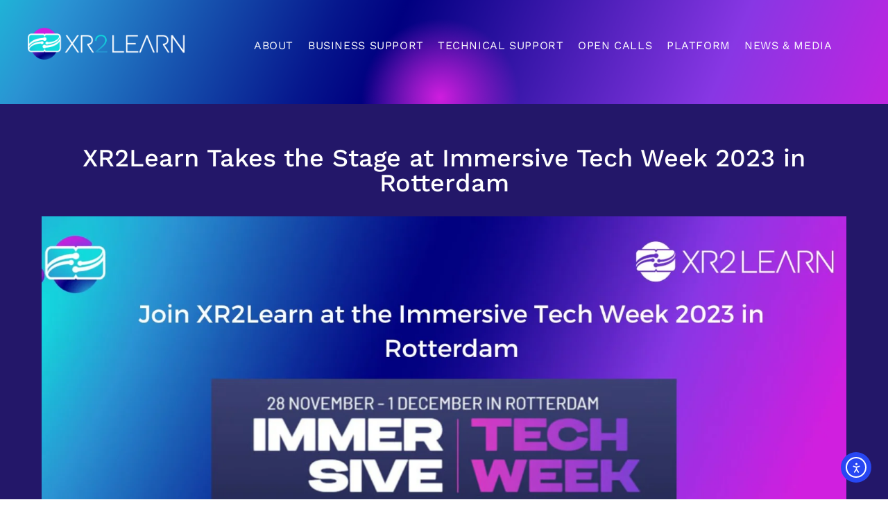

--- FILE ---
content_type: text/html; charset=UTF-8
request_url: https://xr2learn.eu/xr2learn-takes-the-stage-at-immersive-tech-week-2023-in-rotterdam/
body_size: 25345
content:
<!DOCTYPE html>
<!--[if IE 9 ]>   <html class="no-js oldie ie9 ie" lang="en-GB" > <![endif]-->
<!--[if (gt IE 9)|!(IE)]><!--> <html class="no-js" lang="en-GB" > <!--<![endif]-->
<head>
        <meta charset="UTF-8" >
        <meta http-equiv="X-UA-Compatible" content="IE=edge">
        <!-- devices setting -->
        <meta name="viewport"   content="initial-scale=1,user-scalable=no,width=device-width">

<!-- outputs by wp_head -->
<title>XR2Learn Takes the Stage at Immersive Tech Week 2023 in Rotterdam &#8211; XR2Learn</title>
<meta name='robots' content='max-image-preview:large' />
<script id="cookieyes" type="text/javascript" src="https://cdn-cookieyes.com/client_data/cd79507eced76cc1d8f8614b/script.js"></script><link rel='dns-prefetch' href='//cdn.jsdelivr.net' />
<link rel='dns-prefetch' href='//cdn.elementor.com' />
<link rel="alternate" title="oEmbed (JSON)" type="application/json+oembed" href="https://xr2learn.eu/wp-json/oembed/1.0/embed?url=https%3A%2F%2Fxr2learn.eu%2Fxr2learn-takes-the-stage-at-immersive-tech-week-2023-in-rotterdam%2F" />
<link rel="alternate" title="oEmbed (XML)" type="text/xml+oembed" href="https://xr2learn.eu/wp-json/oembed/1.0/embed?url=https%3A%2F%2Fxr2learn.eu%2Fxr2learn-takes-the-stage-at-immersive-tech-week-2023-in-rotterdam%2F&#038;format=xml" />
<style id='wp-img-auto-sizes-contain-inline-css'>
img:is([sizes=auto i],[sizes^="auto," i]){contain-intrinsic-size:3000px 1500px}
/*# sourceURL=wp-img-auto-sizes-contain-inline-css */
</style>
<style id='wp-emoji-styles-inline-css'>

	img.wp-smiley, img.emoji {
		display: inline !important;
		border: none !important;
		box-shadow: none !important;
		height: 1em !important;
		width: 1em !important;
		margin: 0 0.07em !important;
		vertical-align: -0.1em !important;
		background: none !important;
		padding: 0 !important;
	}
/*# sourceURL=wp-emoji-styles-inline-css */
</style>
<style id='classic-theme-styles-inline-css'>
/*! This file is auto-generated */
.wp-block-button__link{color:#fff;background-color:#32373c;border-radius:9999px;box-shadow:none;text-decoration:none;padding:calc(.667em + 2px) calc(1.333em + 2px);font-size:1.125em}.wp-block-file__button{background:#32373c;color:#fff;text-decoration:none}
/*# sourceURL=/wp-includes/css/classic-themes.min.css */
</style>
<link rel='stylesheet' id='wp-components-css' href='https://xr2learn.eu/wp-includes/css/dist/components/style.min.css' media='all' />
<link rel='stylesheet' id='wp-preferences-css' href='https://xr2learn.eu/wp-includes/css/dist/preferences/style.min.css' media='all' />
<link rel='stylesheet' id='wp-block-editor-css' href='https://xr2learn.eu/wp-includes/css/dist/block-editor/style.min.css' media='all' />
<link rel='stylesheet' id='popup-maker-block-library-style-css' href='https://xr2learn.eu/wp-content/plugins/popup-maker/dist/packages/block-library-style.css' media='all' />
<style id='global-styles-inline-css'>
:root{--wp--preset--aspect-ratio--square: 1;--wp--preset--aspect-ratio--4-3: 4/3;--wp--preset--aspect-ratio--3-4: 3/4;--wp--preset--aspect-ratio--3-2: 3/2;--wp--preset--aspect-ratio--2-3: 2/3;--wp--preset--aspect-ratio--16-9: 16/9;--wp--preset--aspect-ratio--9-16: 9/16;--wp--preset--color--black: #000000;--wp--preset--color--cyan-bluish-gray: #abb8c3;--wp--preset--color--white: #ffffff;--wp--preset--color--pale-pink: #f78da7;--wp--preset--color--vivid-red: #cf2e2e;--wp--preset--color--luminous-vivid-orange: #ff6900;--wp--preset--color--luminous-vivid-amber: #fcb900;--wp--preset--color--light-green-cyan: #7bdcb5;--wp--preset--color--vivid-green-cyan: #00d084;--wp--preset--color--pale-cyan-blue: #8ed1fc;--wp--preset--color--vivid-cyan-blue: #0693e3;--wp--preset--color--vivid-purple: #9b51e0;--wp--preset--gradient--vivid-cyan-blue-to-vivid-purple: linear-gradient(135deg,rgb(6,147,227) 0%,rgb(155,81,224) 100%);--wp--preset--gradient--light-green-cyan-to-vivid-green-cyan: linear-gradient(135deg,rgb(122,220,180) 0%,rgb(0,208,130) 100%);--wp--preset--gradient--luminous-vivid-amber-to-luminous-vivid-orange: linear-gradient(135deg,rgb(252,185,0) 0%,rgb(255,105,0) 100%);--wp--preset--gradient--luminous-vivid-orange-to-vivid-red: linear-gradient(135deg,rgb(255,105,0) 0%,rgb(207,46,46) 100%);--wp--preset--gradient--very-light-gray-to-cyan-bluish-gray: linear-gradient(135deg,rgb(238,238,238) 0%,rgb(169,184,195) 100%);--wp--preset--gradient--cool-to-warm-spectrum: linear-gradient(135deg,rgb(74,234,220) 0%,rgb(151,120,209) 20%,rgb(207,42,186) 40%,rgb(238,44,130) 60%,rgb(251,105,98) 80%,rgb(254,248,76) 100%);--wp--preset--gradient--blush-light-purple: linear-gradient(135deg,rgb(255,206,236) 0%,rgb(152,150,240) 100%);--wp--preset--gradient--blush-bordeaux: linear-gradient(135deg,rgb(254,205,165) 0%,rgb(254,45,45) 50%,rgb(107,0,62) 100%);--wp--preset--gradient--luminous-dusk: linear-gradient(135deg,rgb(255,203,112) 0%,rgb(199,81,192) 50%,rgb(65,88,208) 100%);--wp--preset--gradient--pale-ocean: linear-gradient(135deg,rgb(255,245,203) 0%,rgb(182,227,212) 50%,rgb(51,167,181) 100%);--wp--preset--gradient--electric-grass: linear-gradient(135deg,rgb(202,248,128) 0%,rgb(113,206,126) 100%);--wp--preset--gradient--midnight: linear-gradient(135deg,rgb(2,3,129) 0%,rgb(40,116,252) 100%);--wp--preset--font-size--small: 13px;--wp--preset--font-size--medium: 20px;--wp--preset--font-size--large: 36px;--wp--preset--font-size--x-large: 42px;--wp--preset--spacing--20: 0.44rem;--wp--preset--spacing--30: 0.67rem;--wp--preset--spacing--40: 1rem;--wp--preset--spacing--50: 1.5rem;--wp--preset--spacing--60: 2.25rem;--wp--preset--spacing--70: 3.38rem;--wp--preset--spacing--80: 5.06rem;--wp--preset--shadow--natural: 6px 6px 9px rgba(0, 0, 0, 0.2);--wp--preset--shadow--deep: 12px 12px 50px rgba(0, 0, 0, 0.4);--wp--preset--shadow--sharp: 6px 6px 0px rgba(0, 0, 0, 0.2);--wp--preset--shadow--outlined: 6px 6px 0px -3px rgb(255, 255, 255), 6px 6px rgb(0, 0, 0);--wp--preset--shadow--crisp: 6px 6px 0px rgb(0, 0, 0);}:where(.is-layout-flex){gap: 0.5em;}:where(.is-layout-grid){gap: 0.5em;}body .is-layout-flex{display: flex;}.is-layout-flex{flex-wrap: wrap;align-items: center;}.is-layout-flex > :is(*, div){margin: 0;}body .is-layout-grid{display: grid;}.is-layout-grid > :is(*, div){margin: 0;}:where(.wp-block-columns.is-layout-flex){gap: 2em;}:where(.wp-block-columns.is-layout-grid){gap: 2em;}:where(.wp-block-post-template.is-layout-flex){gap: 1.25em;}:where(.wp-block-post-template.is-layout-grid){gap: 1.25em;}.has-black-color{color: var(--wp--preset--color--black) !important;}.has-cyan-bluish-gray-color{color: var(--wp--preset--color--cyan-bluish-gray) !important;}.has-white-color{color: var(--wp--preset--color--white) !important;}.has-pale-pink-color{color: var(--wp--preset--color--pale-pink) !important;}.has-vivid-red-color{color: var(--wp--preset--color--vivid-red) !important;}.has-luminous-vivid-orange-color{color: var(--wp--preset--color--luminous-vivid-orange) !important;}.has-luminous-vivid-amber-color{color: var(--wp--preset--color--luminous-vivid-amber) !important;}.has-light-green-cyan-color{color: var(--wp--preset--color--light-green-cyan) !important;}.has-vivid-green-cyan-color{color: var(--wp--preset--color--vivid-green-cyan) !important;}.has-pale-cyan-blue-color{color: var(--wp--preset--color--pale-cyan-blue) !important;}.has-vivid-cyan-blue-color{color: var(--wp--preset--color--vivid-cyan-blue) !important;}.has-vivid-purple-color{color: var(--wp--preset--color--vivid-purple) !important;}.has-black-background-color{background-color: var(--wp--preset--color--black) !important;}.has-cyan-bluish-gray-background-color{background-color: var(--wp--preset--color--cyan-bluish-gray) !important;}.has-white-background-color{background-color: var(--wp--preset--color--white) !important;}.has-pale-pink-background-color{background-color: var(--wp--preset--color--pale-pink) !important;}.has-vivid-red-background-color{background-color: var(--wp--preset--color--vivid-red) !important;}.has-luminous-vivid-orange-background-color{background-color: var(--wp--preset--color--luminous-vivid-orange) !important;}.has-luminous-vivid-amber-background-color{background-color: var(--wp--preset--color--luminous-vivid-amber) !important;}.has-light-green-cyan-background-color{background-color: var(--wp--preset--color--light-green-cyan) !important;}.has-vivid-green-cyan-background-color{background-color: var(--wp--preset--color--vivid-green-cyan) !important;}.has-pale-cyan-blue-background-color{background-color: var(--wp--preset--color--pale-cyan-blue) !important;}.has-vivid-cyan-blue-background-color{background-color: var(--wp--preset--color--vivid-cyan-blue) !important;}.has-vivid-purple-background-color{background-color: var(--wp--preset--color--vivid-purple) !important;}.has-black-border-color{border-color: var(--wp--preset--color--black) !important;}.has-cyan-bluish-gray-border-color{border-color: var(--wp--preset--color--cyan-bluish-gray) !important;}.has-white-border-color{border-color: var(--wp--preset--color--white) !important;}.has-pale-pink-border-color{border-color: var(--wp--preset--color--pale-pink) !important;}.has-vivid-red-border-color{border-color: var(--wp--preset--color--vivid-red) !important;}.has-luminous-vivid-orange-border-color{border-color: var(--wp--preset--color--luminous-vivid-orange) !important;}.has-luminous-vivid-amber-border-color{border-color: var(--wp--preset--color--luminous-vivid-amber) !important;}.has-light-green-cyan-border-color{border-color: var(--wp--preset--color--light-green-cyan) !important;}.has-vivid-green-cyan-border-color{border-color: var(--wp--preset--color--vivid-green-cyan) !important;}.has-pale-cyan-blue-border-color{border-color: var(--wp--preset--color--pale-cyan-blue) !important;}.has-vivid-cyan-blue-border-color{border-color: var(--wp--preset--color--vivid-cyan-blue) !important;}.has-vivid-purple-border-color{border-color: var(--wp--preset--color--vivid-purple) !important;}.has-vivid-cyan-blue-to-vivid-purple-gradient-background{background: var(--wp--preset--gradient--vivid-cyan-blue-to-vivid-purple) !important;}.has-light-green-cyan-to-vivid-green-cyan-gradient-background{background: var(--wp--preset--gradient--light-green-cyan-to-vivid-green-cyan) !important;}.has-luminous-vivid-amber-to-luminous-vivid-orange-gradient-background{background: var(--wp--preset--gradient--luminous-vivid-amber-to-luminous-vivid-orange) !important;}.has-luminous-vivid-orange-to-vivid-red-gradient-background{background: var(--wp--preset--gradient--luminous-vivid-orange-to-vivid-red) !important;}.has-very-light-gray-to-cyan-bluish-gray-gradient-background{background: var(--wp--preset--gradient--very-light-gray-to-cyan-bluish-gray) !important;}.has-cool-to-warm-spectrum-gradient-background{background: var(--wp--preset--gradient--cool-to-warm-spectrum) !important;}.has-blush-light-purple-gradient-background{background: var(--wp--preset--gradient--blush-light-purple) !important;}.has-blush-bordeaux-gradient-background{background: var(--wp--preset--gradient--blush-bordeaux) !important;}.has-luminous-dusk-gradient-background{background: var(--wp--preset--gradient--luminous-dusk) !important;}.has-pale-ocean-gradient-background{background: var(--wp--preset--gradient--pale-ocean) !important;}.has-electric-grass-gradient-background{background: var(--wp--preset--gradient--electric-grass) !important;}.has-midnight-gradient-background{background: var(--wp--preset--gradient--midnight) !important;}.has-small-font-size{font-size: var(--wp--preset--font-size--small) !important;}.has-medium-font-size{font-size: var(--wp--preset--font-size--medium) !important;}.has-large-font-size{font-size: var(--wp--preset--font-size--large) !important;}.has-x-large-font-size{font-size: var(--wp--preset--font-size--x-large) !important;}
:where(.wp-block-post-template.is-layout-flex){gap: 1.25em;}:where(.wp-block-post-template.is-layout-grid){gap: 1.25em;}
:where(.wp-block-term-template.is-layout-flex){gap: 1.25em;}:where(.wp-block-term-template.is-layout-grid){gap: 1.25em;}
:where(.wp-block-columns.is-layout-flex){gap: 2em;}:where(.wp-block-columns.is-layout-grid){gap: 2em;}
:root :where(.wp-block-pullquote){font-size: 1.5em;line-height: 1.6;}
/*# sourceURL=global-styles-inline-css */
</style>
<link rel='stylesheet' id='auxin-news-main-css' href='https://xr2learn.eu/wp-content/themes/phlox-pro/css/news.css' media='all' />
<link rel='stylesheet' id='select2-css-css' href='https://cdn.jsdelivr.net/npm/select2@4.1.0-rc.0/dist/css/select2.min.css' media='all' />
<link rel='stylesheet' id='ea11y-widget-fonts-css' href='https://xr2learn.eu/wp-content/plugins/pojo-accessibility/assets/build/fonts.css' media='all' />
<link rel='stylesheet' id='ea11y-skip-link-css' href='https://xr2learn.eu/wp-content/plugins/pojo-accessibility/assets/build/skip-link.css' media='all' />
<link rel='stylesheet' id='auxin-base-css' href='https://xr2learn.eu/wp-content/themes/phlox-pro/css/base.css' media='all' />
<link rel='stylesheet' id='auxin-front-icon-css' href='https://xr2learn.eu/wp-content/themes/phlox-pro/css/auxin-icon.css' media='all' />
<link rel='stylesheet' id='auxin-main-css' href='https://xr2learn.eu/wp-content/themes/phlox-pro/css/main.css' media='all' />
<link rel='stylesheet' id='elementor-frontend-css' href='https://xr2learn.eu/wp-content/plugins/elementor/assets/css/frontend.min.css' media='all' />
<link rel='stylesheet' id='widget-image-css' href='https://xr2learn.eu/wp-content/plugins/elementor/assets/css/widget-image.min.css' media='all' />
<link rel='stylesheet' id='widget-heading-css' href='https://xr2learn.eu/wp-content/plugins/elementor/assets/css/widget-heading.min.css' media='all' />
<link rel='stylesheet' id='fluent-form-styles-css' href='https://xr2learn.eu/wp-content/plugins/fluentform/assets/css/fluent-forms-public.css' media='all' />
<link rel='stylesheet' id='fluentform-public-default-css' href='https://xr2learn.eu/wp-content/plugins/fluentform/assets/css/fluentform-public-default.css' media='all' />
<link rel='stylesheet' id='widget-social-icons-css' href='https://xr2learn.eu/wp-content/plugins/elementor/assets/css/widget-social-icons.min.css' media='all' />
<link rel='stylesheet' id='e-apple-webkit-css' href='https://xr2learn.eu/wp-content/plugins/elementor/assets/css/conditionals/apple-webkit.min.css' media='all' />
<link rel='stylesheet' id='elementor-icons-css' href='https://xr2learn.eu/wp-content/plugins/elementor/assets/lib/eicons/css/elementor-icons.min.css' media='all' />
<link rel='stylesheet' id='elementor-post-79-css' href='https://xr2learn.eu/wp-content/uploads/elementor/css/post-79.css' media='all' />
<link rel='stylesheet' id='auxin-elementor-widgets-css' href='https://xr2learn.eu/wp-content/plugins/auxin-elements/admin/assets/css/elementor-widgets.css' media='all' />
<link rel='stylesheet' id='mediaelement-css' href='https://xr2learn.eu/wp-includes/js/mediaelement/mediaelementplayer-legacy.min.css' media='all' />
<link rel='stylesheet' id='wp-mediaelement-css' href='https://xr2learn.eu/wp-includes/js/mediaelement/wp-mediaelement.min.css' media='all' />
<link rel='stylesheet' id='fluentform-elementor-widget-css' href='https://xr2learn.eu/wp-content/plugins/fluentform/assets/css/fluent-forms-elementor-widget.css' media='all' />
<link rel='stylesheet' id='elementor-post-71-css' href='https://xr2learn.eu/wp-content/uploads/elementor/css/post-71.css' media='all' />
<link rel='stylesheet' id='elementor-post-908-css' href='https://xr2learn.eu/wp-content/uploads/elementor/css/post-908.css' media='all' />
<link rel='stylesheet' id='popup-maker-site-css' href='https://xr2learn.eu/wp-content/plugins/popup-maker/dist/assets/site.css' media='all' />
<style id='popup-maker-site-inline-css'>
/* Popup Google Fonts */
@import url('//fonts.googleapis.com/css?family=Montserrat:100');

/* Popup Theme 1103: Default Theme */
.pum-theme-1103, .pum-theme-default-theme { background-color: rgba( 255, 255, 255, 1.00 ) } 
.pum-theme-1103 .pum-container, .pum-theme-default-theme .pum-container { padding: 18px; border-radius: 0px; border: 1px none #000000; box-shadow: 1px 1px 3px 0px rgba( 2, 2, 2, 0.23 ); background-color: rgba( 249, 249, 249, 1.00 ) } 
.pum-theme-1103 .pum-title, .pum-theme-default-theme .pum-title { color: #000000; text-align: left; text-shadow: 0px 0px 0px rgba( 2, 2, 2, 0.23 ); font-family: inherit; font-weight: 400; font-size: 32px; font-style: normal; line-height: 36px } 
.pum-theme-1103 .pum-content, .pum-theme-default-theme .pum-content { color: #8c8c8c; font-family: inherit; font-weight: 400; font-style: inherit } 
.pum-theme-1103 .pum-content + .pum-close, .pum-theme-default-theme .pum-content + .pum-close { position: absolute; height: auto; width: auto; left: auto; right: 0px; bottom: auto; top: 0px; padding: 8px; color: #ffffff; font-family: inherit; font-weight: 400; font-size: 12px; font-style: inherit; line-height: 36px; border: 1px none #ffffff; border-radius: 0px; box-shadow: 1px 1px 3px 0px rgba( 2, 2, 2, 0.23 ); text-shadow: 0px 0px 0px rgba( 0, 0, 0, 0.23 ); background-color: rgba( 0, 183, 205, 1.00 ) } 

/* Popup Theme 1104: Light Box */
.pum-theme-1104, .pum-theme-lightbox { background-color: rgba( 0, 0, 0, 0.60 ) } 
.pum-theme-1104 .pum-container, .pum-theme-lightbox .pum-container { padding: 18px; border-radius: 3px; border: 8px solid #000000; box-shadow: 0px 0px 30px 0px rgba( 2, 2, 2, 1.00 ); background-color: rgba( 255, 255, 255, 1.00 ) } 
.pum-theme-1104 .pum-title, .pum-theme-lightbox .pum-title { color: #000000; text-align: left; text-shadow: 0px 0px 0px rgba( 2, 2, 2, 0.23 ); font-family: inherit; font-weight: 100; font-size: 32px; line-height: 36px } 
.pum-theme-1104 .pum-content, .pum-theme-lightbox .pum-content { color: #000000; font-family: inherit; font-weight: 100 } 
.pum-theme-1104 .pum-content + .pum-close, .pum-theme-lightbox .pum-content + .pum-close { position: absolute; height: 26px; width: 26px; left: auto; right: -13px; bottom: auto; top: -13px; padding: 0px; color: #ffffff; font-family: Arial; font-weight: 100; font-size: 24px; line-height: 24px; border: 2px solid #ffffff; border-radius: 26px; box-shadow: 0px 0px 15px 1px rgba( 2, 2, 2, 0.75 ); text-shadow: 0px 0px 0px rgba( 0, 0, 0, 0.23 ); background-color: rgba( 0, 0, 0, 1.00 ) } 

/* Popup Theme 1105: Enterprise Blue */
.pum-theme-1105, .pum-theme-enterprise-blue { background-color: rgba( 0, 0, 0, 0.70 ) } 
.pum-theme-1105 .pum-container, .pum-theme-enterprise-blue .pum-container { padding: 28px; border-radius: 5px; border: 1px none #000000; box-shadow: 0px 10px 25px 4px rgba( 2, 2, 2, 0.50 ); background-color: rgba( 255, 255, 255, 1.00 ) } 
.pum-theme-1105 .pum-title, .pum-theme-enterprise-blue .pum-title { color: #315b7c; text-align: left; text-shadow: 0px 0px 0px rgba( 2, 2, 2, 0.23 ); font-family: inherit; font-weight: 100; font-size: 34px; line-height: 36px } 
.pum-theme-1105 .pum-content, .pum-theme-enterprise-blue .pum-content { color: #2d2d2d; font-family: inherit; font-weight: 100 } 
.pum-theme-1105 .pum-content + .pum-close, .pum-theme-enterprise-blue .pum-content + .pum-close { position: absolute; height: 28px; width: 28px; left: auto; right: 8px; bottom: auto; top: 8px; padding: 4px; color: #ffffff; font-family: Times New Roman; font-weight: 100; font-size: 20px; line-height: 20px; border: 1px none #ffffff; border-radius: 42px; box-shadow: 0px 0px 0px 0px rgba( 2, 2, 2, 0.23 ); text-shadow: 0px 0px 0px rgba( 0, 0, 0, 0.23 ); background-color: rgba( 49, 91, 124, 1.00 ) } 

/* Popup Theme 1106: Hello Box */
.pum-theme-1106, .pum-theme-hello-box { background-color: rgba( 0, 0, 0, 0.75 ) } 
.pum-theme-1106 .pum-container, .pum-theme-hello-box .pum-container { padding: 30px; border-radius: 80px; border: 14px solid #81d742; box-shadow: 0px 0px 0px 0px rgba( 2, 2, 2, 0.00 ); background-color: rgba( 255, 255, 255, 1.00 ) } 
.pum-theme-1106 .pum-title, .pum-theme-hello-box .pum-title { color: #2d2d2d; text-align: left; text-shadow: 0px 0px 0px rgba( 2, 2, 2, 0.23 ); font-family: Montserrat; font-weight: 100; font-size: 32px; line-height: 36px } 
.pum-theme-1106 .pum-content, .pum-theme-hello-box .pum-content { color: #2d2d2d; font-family: inherit; font-weight: 100 } 
.pum-theme-1106 .pum-content + .pum-close, .pum-theme-hello-box .pum-content + .pum-close { position: absolute; height: auto; width: auto; left: auto; right: -30px; bottom: auto; top: -30px; padding: 0px; color: #2d2d2d; font-family: Times New Roman; font-weight: 100; font-size: 32px; line-height: 28px; border: 1px none #ffffff; border-radius: 28px; box-shadow: 0px 0px 0px 0px rgba( 2, 2, 2, 0.23 ); text-shadow: 0px 0px 0px rgba( 0, 0, 0, 0.23 ); background-color: rgba( 255, 255, 255, 1.00 ) } 

/* Popup Theme 1107: Cutting Edge */
.pum-theme-1107, .pum-theme-cutting-edge { background-color: rgba( 0, 0, 0, 0.50 ) } 
.pum-theme-1107 .pum-container, .pum-theme-cutting-edge .pum-container { padding: 18px; border-radius: 0px; border: 1px none #000000; box-shadow: 0px 10px 25px 0px rgba( 2, 2, 2, 0.50 ); background-color: rgba( 30, 115, 190, 1.00 ) } 
.pum-theme-1107 .pum-title, .pum-theme-cutting-edge .pum-title { color: #ffffff; text-align: left; text-shadow: 0px 0px 0px rgba( 2, 2, 2, 0.23 ); font-family: Sans-Serif; font-weight: 100; font-size: 26px; line-height: 28px } 
.pum-theme-1107 .pum-content, .pum-theme-cutting-edge .pum-content { color: #ffffff; font-family: inherit; font-weight: 100 } 
.pum-theme-1107 .pum-content + .pum-close, .pum-theme-cutting-edge .pum-content + .pum-close { position: absolute; height: 24px; width: 24px; left: auto; right: 0px; bottom: auto; top: 0px; padding: 0px; color: #1e73be; font-family: Times New Roman; font-weight: 100; font-size: 32px; line-height: 24px; border: 1px none #ffffff; border-radius: 0px; box-shadow: -1px 1px 1px 0px rgba( 2, 2, 2, 0.10 ); text-shadow: -1px 1px 1px rgba( 0, 0, 0, 0.10 ); background-color: rgba( 238, 238, 34, 1.00 ) } 

/* Popup Theme 1108: Framed Border */
.pum-theme-1108, .pum-theme-framed-border { background-color: rgba( 255, 255, 255, 0.50 ) } 
.pum-theme-1108 .pum-container, .pum-theme-framed-border .pum-container { padding: 18px; border-radius: 0px; border: 20px outset #dd3333; box-shadow: 1px 1px 3px 0px rgba( 2, 2, 2, 0.97 ) inset; background-color: rgba( 255, 251, 239, 1.00 ) } 
.pum-theme-1108 .pum-title, .pum-theme-framed-border .pum-title { color: #000000; text-align: left; text-shadow: 0px 0px 0px rgba( 2, 2, 2, 0.23 ); font-family: inherit; font-weight: 100; font-size: 32px; line-height: 36px } 
.pum-theme-1108 .pum-content, .pum-theme-framed-border .pum-content { color: #2d2d2d; font-family: inherit; font-weight: 100 } 
.pum-theme-1108 .pum-content + .pum-close, .pum-theme-framed-border .pum-content + .pum-close { position: absolute; height: 20px; width: 20px; left: auto; right: -20px; bottom: auto; top: -20px; padding: 0px; color: #ffffff; font-family: Tahoma; font-weight: 700; font-size: 16px; line-height: 18px; border: 1px none #ffffff; border-radius: 0px; box-shadow: 0px 0px 0px 0px rgba( 2, 2, 2, 0.23 ); text-shadow: 0px 0px 0px rgba( 0, 0, 0, 0.23 ); background-color: rgba( 0, 0, 0, 0.55 ) } 

/* Popup Theme 1109: Floating Bar - Soft Blue */
.pum-theme-1109, .pum-theme-floating-bar { background-color: rgba( 255, 255, 255, 0.00 ) } 
.pum-theme-1109 .pum-container, .pum-theme-floating-bar .pum-container { padding: 8px; border-radius: 0px; border: 1px none #000000; box-shadow: 1px 1px 3px 0px rgba( 2, 2, 2, 0.23 ); background-color: rgba( 238, 246, 252, 1.00 ) } 
.pum-theme-1109 .pum-title, .pum-theme-floating-bar .pum-title { color: #505050; text-align: left; text-shadow: 0px 0px 0px rgba( 2, 2, 2, 0.23 ); font-family: inherit; font-weight: 400; font-size: 32px; line-height: 36px } 
.pum-theme-1109 .pum-content, .pum-theme-floating-bar .pum-content { color: #505050; font-family: inherit; font-weight: 400 } 
.pum-theme-1109 .pum-content + .pum-close, .pum-theme-floating-bar .pum-content + .pum-close { position: absolute; height: 18px; width: 18px; left: auto; right: 5px; bottom: auto; top: 50%; padding: 0px; color: #505050; font-family: Sans-Serif; font-weight: 700; font-size: 15px; line-height: 18px; border: 1px solid #505050; border-radius: 15px; box-shadow: 0px 0px 0px 0px rgba( 2, 2, 2, 0.00 ); text-shadow: 0px 0px 0px rgba( 0, 0, 0, 0.00 ); background-color: rgba( 255, 255, 255, 0.00 ); transform: translate(0, -50%) } 

/* Popup Theme 1110: Content Only - For use with page builders or block editor */
.pum-theme-1110, .pum-theme-content-only { background-color: rgba( 0, 0, 0, 0.70 ) } 
.pum-theme-1110 .pum-container, .pum-theme-content-only .pum-container { padding: 0px; border-radius: 0px; border: 1px none #000000; box-shadow: 0px 0px 0px 0px rgba( 2, 2, 2, 0.00 ) } 
.pum-theme-1110 .pum-title, .pum-theme-content-only .pum-title { color: #000000; text-align: left; text-shadow: 0px 0px 0px rgba( 2, 2, 2, 0.23 ); font-family: inherit; font-weight: 400; font-size: 32px; line-height: 36px } 
.pum-theme-1110 .pum-content, .pum-theme-content-only .pum-content { color: #8c8c8c; font-family: inherit; font-weight: 400 } 
.pum-theme-1110 .pum-content + .pum-close, .pum-theme-content-only .pum-content + .pum-close { position: absolute; height: 18px; width: 18px; left: auto; right: 7px; bottom: auto; top: 7px; padding: 0px; color: #000000; font-family: inherit; font-weight: 700; font-size: 20px; line-height: 20px; border: 1px none #ffffff; border-radius: 15px; box-shadow: 0px 0px 0px 0px rgba( 2, 2, 2, 0.00 ); text-shadow: 0px 0px 0px rgba( 0, 0, 0, 0.00 ); background-color: rgba( 255, 255, 255, 0.00 ) } 

#pum-1133 {z-index: 1999999999}
#pum-1141 {z-index: 1999999999}
#pum-1145 {z-index: 1999999999}
#pum-1143 {z-index: 1999999999}
#pum-1139 {z-index: 1999999999}
#pum-1137 {z-index: 1999999999}
#pum-1135 {z-index: 1999999999}
#pum-1131 {z-index: 1999999999}
#pum-1129 {z-index: 1999999999}
#pum-1113 {z-index: 1999999999}

/*# sourceURL=popup-maker-site-inline-css */
</style>
<link rel='stylesheet' id='auxin-custom-css' href='https://xr2learn.eu/wp-content/uploads/phlox-pro/custom.css' media='all' />
<link rel='stylesheet' id='auxin-go-pricing-css' href='https://xr2learn.eu/wp-content/themes/phlox-pro/css/go-pricing.css' media='all' />
<link rel='stylesheet' id='auxin-elementor-base-css' href='https://xr2learn.eu/wp-content/themes/phlox-pro/css/other/elementor.css' media='all' />
<link rel='stylesheet' id='elementor-post-72-css' href='https://xr2learn.eu/wp-content/uploads/elementor/css/post-72.css' media='all' />
<link rel='stylesheet' id='bootstrap-css-css' href='https://cdn.jsdelivr.net/npm/bootstrap@5.3.0/dist/css/bootstrap.min.css' media='all' />
<link rel='stylesheet' id='elementor-gf-local-worksans-css' href='https://xr2learn.eu/wp-content/uploads/elementor/google-fonts/css/worksans.css' media='all' />
<link rel='stylesheet' id='elementor-gf-local-roboto-css' href='https://xr2learn.eu/wp-content/uploads/elementor/google-fonts/css/roboto.css' media='all' />
<link rel='stylesheet' id='elementor-icons-shared-0-css' href='https://xr2learn.eu/wp-content/plugins/elementor/assets/lib/font-awesome/css/fontawesome.min.css' media='all' />
<link rel='stylesheet' id='elementor-icons-fa-brands-css' href='https://xr2learn.eu/wp-content/plugins/elementor/assets/lib/font-awesome/css/brands.min.css' media='all' />
<script src="https://xr2learn.eu/wp-includes/js/jquery/jquery.min.js" id="jquery-core-js"></script>
<script src="https://xr2learn.eu/wp-includes/js/jquery/jquery-migrate.min.js" id="jquery-migrate-js"></script>
<script src="https://xr2learn.eu/wp-content/plugins/auxin-pro-tools/admin/assets/js/elementor/widgets.js" id="auxin-elementor-pro-widgets-js"></script>
<script id="auxin-modernizr-js-extra">
var auxin = {"ajax_url":"https://xr2learn.eu/wp-admin/admin-ajax.php","is_rtl":"","is_reponsive":"1","is_framed":"","frame_width":"20","wpml_lang":"en","uploadbaseurl":"https://xr2learn.eu/wp-content/uploads","nonce":"b3e7b7a172"};
//# sourceURL=auxin-modernizr-js-extra
</script>
<script id="auxin-modernizr-js-before">
/* < ![CDATA[ */
function auxinNS(n){for(var e=n.split("."),a=window,i="",r=e.length,t=0;r>t;t++)"window"!=e[t]&&(i=e[t],a[i]=a[i]||{},a=a[i]);return a;}
/* ]]> */
//# sourceURL=auxin-modernizr-js-before
</script>
<script src="https://xr2learn.eu/wp-content/themes/phlox-pro/js/solo/modernizr-custom.min.js" id="auxin-modernizr-js"></script>
<link rel="https://api.w.org/" href="https://xr2learn.eu/wp-json/" /><link rel="alternate" title="JSON" type="application/json" href="https://xr2learn.eu/wp-json/wp/v2/posts/1646" /><link rel="EditURI" type="application/rsd+xml" title="RSD" href="https://xr2learn.eu/xmlrpc.php?rsd" />
<link rel="canonical" href="https://xr2learn.eu/xr2learn-takes-the-stage-at-immersive-tech-week-2023-in-rotterdam/" />
<link rel='shortlink' href='https://xr2learn.eu/?p=1646' />
    <meta name="title"       content="XR2Learn Takes the Stage at Immersive Tech Week 2023 in Rotterdam" />
    <meta name="description" content="XR2Learn is set to dazzle at the Immersive Tech Week 2023 in Rotterdam. This event is a testament to the immersive world of XR, VR, AR, AI, and spatial computing. XR2Learn will unveil two compelling demos: V-Lab and the INTERACT tool. Dive into the future of XR with us. Stay tuned for an immersive experience like never before." />
        <link rel="image_src"    href="https://xr2learn.eu/wp-content/uploads/2023/11/XR2Learn-ITW-90x90.jpg" />
    <!-- Chrome, Firefox OS and Opera -->
<meta name="theme-color" content="#1bb0ce" />
<!-- Windows Phone -->
<meta name="msapplication-navbutton-color" content="#1bb0ce" />
<!-- iOS Safari -->
<meta name="apple-mobile-web-app-capable" content="yes">
<meta name="apple-mobile-web-app-status-bar-style" content="black-translucent">

<meta name="generator" content="Elementor 3.33.4; features: additional_custom_breakpoints; settings: css_print_method-external, google_font-enabled, font_display-swap">
			<style>
				.e-con.e-parent:nth-of-type(n+4):not(.e-lazyloaded):not(.e-no-lazyload),
				.e-con.e-parent:nth-of-type(n+4):not(.e-lazyloaded):not(.e-no-lazyload) * {
					background-image: none !important;
				}
				@media screen and (max-height: 1024px) {
					.e-con.e-parent:nth-of-type(n+3):not(.e-lazyloaded):not(.e-no-lazyload),
					.e-con.e-parent:nth-of-type(n+3):not(.e-lazyloaded):not(.e-no-lazyload) * {
						background-image: none !important;
					}
				}
				@media screen and (max-height: 640px) {
					.e-con.e-parent:nth-of-type(n+2):not(.e-lazyloaded):not(.e-no-lazyload),
					.e-con.e-parent:nth-of-type(n+2):not(.e-lazyloaded):not(.e-no-lazyload) * {
						background-image: none !important;
					}
				}
			</style>
			<style>.wp-block-gallery.is-cropped .blocks-gallery-item picture{height:100%;width:100%;}</style><script>jQuery(document).ready(function($){
	
	// Elementor loop item fix
$('.elementor-loop-container').removeAttr('role');
	
	// Meta viewport
	$("meta[name='viewport']").attr("content", 'initial-scale=1, width=device-width'); 
	
	$('input#ff_2_names_first_name_, input#ff_1_names_first_name_, input#ff_2_2_names_first_name_').attr('autocomplete', 'name');
	$('input#form-field-email, input#ff_2_email, input#ff_1_email, input#ff_2_2_email').attr('autocomplete', 'email');
	
	$('.content').removeAttr('role');
	$( 'a' ).attr( 'role', 'link' );
	
	// Accessibility module
    $('.sitelinx-main-nav p, .partners div.popmake-1113 div img, .partners div.popmake-1133 div img, .partners div.popmake-1131 div img, .partners div.popmake-1137 div img, .partners div.popmake-1135 div img, .partners div.popmake-1129 div img, .partners div.popmake-1139 div img, .partners div.popmake-1141 div img, .partners div.popmake-1143 div img, .partners div.popmake-1145 div img').attr('tabindex', '0');
	$('#sitelinx-toolbar').removeAttr('aria-hidden','true');
	$('.elementor-tab-title').removeAttr('role');
	$('.elementor-accordion-item .elementor-tab-title').removeAttr('aria-expanded');
	$('#elementor-tab-title-1231').removeAttr('aria-selected');
	
	// Fix image-alts issue without making the image meaningfull
	$('img.aux-attachment-id-590').attr('role' , 'presentation');

	/* SVG as meaningfull */
	$('a.elementor-social-icon- svg, .elementor-social-icon i.fab, .elementor-social-icon i.fas, .elementor-social-icon-F6S svg').attr('role','img');
	$('i.fa-twitter').attr('title', 'Twitter');
	$('i.fa-linkedin-in').attr('title', 'LinkedIn');
	$('i.fa-instagram').attr('title', 'Instagram');
	$('i.fa-youtube, i.fa-play').attr('title', 'Youtube');
	$('a.elementor-social-icon-F6S svg').attr('title', 'F6S');
	$('.ectbe-evt-img img').attr('title', 'Restore4Life Events');
	$('.elementor-post__thumbnail__link').attr('aria-label', 'news');

	/* SVG as meaningfull */
	
	$('#sitelinx-toolbar').removeAttr('aria-hidden','true');
	$('.elementor-tab-title').removeAttr('role');
	$('div.elementor-tab-title, #elementor-tab-title-2651, #elementor-tab-title-2561, #elementor-tab-title-1811, #elementor-tab-title-2131, #elementor-tab-title-2211, #elementor-tab-title-5521, #elementor-tab-title-1921, #elementor-tab-title-1021, #elementor-tab-title-2101').removeAttr('aria-expanded');
	$('div.elementor-accordion-item div, #elementor-tab-title-2651, #elementor-tab-title-2561, #elementor-tab-title-1811, #elementor-tab-title-2131, #elementor-tab-title-2211, #elementor-tab-title-5521, #elementor-tab-title-1921, #elementor-tab-title-1021, #elementor-tab-title-2101').removeAttr('aria-selected');
	
$('.cky-audit-table-element h3').replaceWith(function () {
  return "<h2>" + $(this).html() + "</h2>";
	});
	
//	Remove the links from the Events List
$('a.ectbe-evt-url').replaceWith(function () {
  return "<h4>" + $(this).html() + "</h4>";
	});
	
		// Make each <p> element focusable and handle focus/blur/key events
    var navParagraphs = $('.sitelinx-main-nav p');
    navParagraphs.attr('tabindex', '0');

    navParagraphs.on('focus', function() {
        $(this).addClass('focused');
    }).on('blur', function() {
        $(this).removeClass('focused');
    }).on('keydown', function(e) {
        if (e.key === 'Enter' || e.key === ' ') {
            $(this).trigger('click');
            e.preventDefault();  // Prevent default scrolling behavior
        }
    });
});</script><style class="wpcode-css-snippet">.toggle-button {
	background-color: #D01FDF;
    color: #fff;
    padding: 10px 30px;
    border-radius: 50px;
    font-size: 12px;
}

.elementor-toggle-item .elementor-tab-title {
	padding: 20px;
    border-radius: 15px;
}

.elementor-toggle-item .elementor-tab-title.elementor-active {
    border-top-left-radius: 15px;
	border-top-right-radius: 15px;
	border-bottom-left-radius: 0;
	border-bottom-right-radius: 0;
}

.elementor-tab-content {
	border-bottom-left-radius: 15px;
	border-bottom-right-radius: 15px;
}

.sub-menu.aux-submenu {
	border-radius: 15px;
    background-color: #000080;
    color: #fff;
}

.ff-el-form-check-label span{
	color: #fff;
	font-weight: 400;
	font-size: 14px;
}

.fluentform .ff-el-form-check-label .ff-el-form-check-input {
	top: 0;
}

.widget_archive li a,.widget_categories li a {
	color: #fff;
}

h2.has-white-color.has-text-color {
	font-size: 36px;
}

.hentry .entry-main, .hentry .entry-content {
	margin-bottom: 0;
}

.footer-sub .fluentform .ff-el-group a,
.footer-subscription .fluentform .ff-el-input--label a,
.footer-subscription .fluentform a {
  color: #ffff !important;
}

/* Accessibility pannel focus */

.sitelinx-main-nav p.focused {
    background-color: #e0e0e0; /* Slightly different background color */
    border: 2px solid #0056b3; /* Different border color */
    transition: background-color 0.3s, border 0.3s; /* Smooth transition */
}

.elementor-testimonial {
	display: flex;
	flex-direction: row-reverse;
	align-items: center !important;
	gap: 45px;
}

.elementor-widget-testimonial-carousel .swiper-slide {
	padding: 0px 70px !important;
}

.elementor-testimonial__content {
	width: 100%;
	margin-top: 60px;
}

.elementor-testimonial__footer {
	margin-top: 0px;
}

.role-title {
	display: flex;
	column-gap: 25px;;
}

.role-title span {
	font-family: Work Sans;
	font-weight: 400;
	font-size: 20px;
	line-height: 140%;
	width: 270px;
	max-width: 100%;
}

.role-title img {
	width: 105px;
	max-width: 100%;
	object-fit: contain;
}

.elementor-testimonial__name {
	margin-bottom: 12px;
	text-align: center;
}</style><link rel="icon" href="https://xr2learn.eu/wp-content/uploads/2023/03/cropped-Group-1-32x32.png" sizes="32x32" />
<link rel="icon" href="https://xr2learn.eu/wp-content/uploads/2023/03/cropped-Group-1-192x192.png" sizes="192x192" />
<link rel="apple-touch-icon" href="https://xr2learn.eu/wp-content/uploads/2023/03/cropped-Group-1-180x180.png" />
<meta name="msapplication-TileImage" content="https://xr2learn.eu/wp-content/uploads/2023/03/cropped-Group-1-270x270.png" />
		<style id="wp-custom-css">
			.single-post .aux-media-image{
	border-radius:50px;
}
.single-post .aux-modern-form-border{
	background-color:var( --e-global-color-32d3e39 ) !important;
}
.single-post .entry-meta{
	border:none !important;
}
.single-post #respond{
	margin-bottom:350px;
}
.single-post .comment-form-cookies-consent{
	display:none;
}
.single-post .submit{
	background-color: var(--e-global-color-8137bc6);
}
.single-post .comment-notes{
	margin-bottom:70px;
}
.single-post input[type="submit"]:hover {
    background-color: var( --e-global-color-d510690 );
}
.single-post .entry-tax span{
	margin-right:10px;
}
.single-post .entry-tax a{
	margin:0 5px;
}
.single-post .comment time{
	position:absolute;
	top:43px;
	right:43px;
}
.single-post .comment .comment-body{
	margin-top:15px;
}
.single-post .aux-comments  article{
	background-color:var(--e-global-color-8137bc6);
	border-radius:25px;
	padding:43px;
}
.single-post .aux-comments .children article{
	background-color:var( --e-global-color-d510690 );
	border-radius:25px;
	padding:43px;
	padding-bottom: 70px;
}
.single-post .aux-comments .children time a{
	color:rgba(255, 255, 255, 0.73) !important;
}
.single-post .aux-comments  article img{
	width: 141px;
	height: 141px;
	margin-right:42px;
}
.single-post .aux-comments .wpulike{
	display:none;
}
.single-post .aux-comments .comments-title{
	color:var( --e-global-color-32d3e39 );
	font-size:40px;
	font-weight:600;
	margin-bottom:80px;
}
.single-post .comment .comment-reply-nav a{
	color:var( --e-global-color-32d3e39 );
}
.single-post form .form-submit{
	position: absolute;
	bottom: -3%;
	right: 0;
}
.single-post .comment .fn{
	background:transparent !important;
	padding:0;
}
.single-post .comment-author .author-indicator{
	display:none;
}
.single-post #respond .logged-in-as{
	color:var( --e-global-color-32d3e39 ) !important;
}
.single-post .aux-commentlist li {
    padding-bottom: 0 !important;
    margin-bottom: 0 !important;
}
@media screen and (max-width:767px){
	.single-post .aux-comments article{
		display:flex;
		flex-direction:column;
	}
	.single-post .aux-comments .comment-body , .single-post .aux-comments .comment-author{
		margin-left:0 !important;
		margin-top:30px !important;
	}
	.single-post .aux-comments time{
		position: absolute;
		top: auto;
		right: auto;
	}
}
.single-post .aux-commentlist.skin-arrow-links .children {
    padding-top: 30px;
		padding-bottom: 30px;
}		</style>
		<!-- end wp_head -->
</head>


<body class="wp-singular post-template-default single single-post postid-1646 single-format-standard wp-custom-logo wp-theme-phlox-pro auxin-pro ally-default elementor-default elementor-kit-79 elementor-page elementor-page-1646 elementor-page-908 phlox-pro aux-dom-unready aux-full-width aux-resp aux-hd  aux-page-animation-off _auxels"  data-framed="">

		<script>
			const onSkipLinkClick = () => {
				const htmlElement = document.querySelector('html');

				htmlElement.style['scroll-behavior'] = 'smooth';

				setTimeout( () => htmlElement.style['scroll-behavior'] = null, 1000 );
			}
			document.addEventListener("DOMContentLoaded", () => {
				if (!document.querySelector('#content')) {
					document.querySelector('.ea11y-skip-to-content-link').remove();
				}
			});
		</script>
		<nav aria-label="Skip to content navigation">
			<a class="ea11y-skip-to-content-link"
				href="#content"
				tabindex="1"
				onclick="onSkipLinkClick()"
			>
				Skip to content
				<svg width="24" height="24" viewBox="0 0 24 24" fill="none" role="presentation">
					<path d="M18 6V12C18 12.7956 17.6839 13.5587 17.1213 14.1213C16.5587 14.6839 15.7956 15 15 15H5M5 15L9 11M5 15L9 19"
								stroke="black"
								stroke-width="1.5"
								stroke-linecap="round"
								stroke-linejoin="round"
					/>
				</svg>
			</a>
			<div class="ea11y-skip-to-content-backdrop"></div>
		</nav>

		
<div id="inner-body">

    <header class="aux-elementor-header" id="site-elementor-header" itemscope="itemscope" itemtype="https://schema.org/WPHeader" data-sticky-height="80"  >
        <div class="aux-wrapper">
            <div class="aux-header aux-header-elements-wrapper">
            		<header data-elementor-type="header" data-elementor-id="72" class="elementor elementor-72" data-elementor-post-type="elementor_library">
					<section class="elementor-section elementor-top-section elementor-element elementor-element-cca49c2 elementor-section-content-middle elementor-hidden-tablet elementor-hidden-mobile elementor-section-boxed elementor-section-height-default elementor-section-height-default" data-id="cca49c2" data-element_type="section">
						<div class="elementor-container elementor-column-gap-no">
					<div class="aux-parallax-section elementor-column elementor-col-50 elementor-top-column elementor-element elementor-element-c8946b1" data-id="c8946b1" data-element_type="column">
			<div class="elementor-widget-wrap elementor-element-populated">
						<div class="elementor-element elementor-element-97fb40a elementor-widget__width-initial aux-appear-watch-animation aux-fade-in-left-2 elementor-widget elementor-widget-aux_logo" data-id="97fb40a" data-element_type="widget" data-widget_type="aux_logo.default">
				<div class="elementor-widget-container">
					<div class="aux-widget-logo"><a class="aux-logo-anchor aux-has-logo" title="XR2Learn" href="https://xr2learn.eu/"><picture><source srcset="https://xr2learn.eu/wp-content/uploads/2023/02/cropped-Group-12.png.webp"  type="image/webp"><img width="552" height="112" src="https://xr2learn.eu/wp-content/uploads/2023/02/cropped-Group-12.png" class="aux-attachment aux-featured-image attachment-552x112 aux-attachment-id-117 " alt="XR2LEARN" data-ratio="4.93" data-original-w="552" data-eio="p" /></picture></a><section class="aux-logo-text"><h3 class="site-title"><a href="https://xr2learn.eu/" title="XR2Learn">XR2Learn</a></h3><p class="site-description">XR2Learn</p></section></div>				</div>
				</div>
					</div>
		</div>
				<div class="aux-parallax-section elementor-column elementor-col-50 elementor-top-column elementor-element elementor-element-b745a65" data-id="b745a65" data-element_type="column">
			<div class="elementor-widget-wrap elementor-element-populated">
						<div class="elementor-element elementor-element-816cc0f elementor-widget__width-auto aux-appear-watch-animation aux-fade-in elementor-widget elementor-widget-aux_menu_box" data-id="816cc0f" data-element_type="widget" data-widget_type="aux_menu_box.default">
				<div class="elementor-widget-container">
					<div class="aux-elementor-header-menu aux-nav-menu-element aux-nav-menu-element-816cc0f"><div class="aux-burger-box" data-target-panel="offcanvas" data-target-content=".elementor-element-816cc0f .aux-master-menu"><div class="aux-burger aux-thick-medium"><span class="mid-line"></span></div></div><!-- start master menu -->
<nav id="master-menu-elementor-816cc0f" class="menu-header-menu-container">

	<ul id="menu-header-menu" class="aux-master-menu aux-no-js aux-skin-classic aux-horizontal" data-type="horizontal"  data-switch-type="accordion" data-switch-parent=".elementor-element-816cc0f .aux-offcanvas-menu .offcanvas-content" data-switch-width="1024"  >
		<!-- start single menu -->
		<li id="menu-item-2025" class="menu-item menu-item-type-post_type menu-item-object-page menu-item-2025 aux-menu-depth-0 aux-menu-root-1 aux-menu-item">
			<a href="https://xr2learn.eu/about/" class="aux-item-content">
				<span class="aux-menu-label">About</span>
			</a>
		</li>
		<!-- end single menu -->
		<!-- start single menu -->
		<li id="menu-item-2026" class="menu-item menu-item-type-post_type menu-item-object-page menu-item-2026 aux-menu-depth-0 aux-menu-root-2 aux-menu-item">
			<a href="https://xr2learn.eu/business-support/" class="aux-item-content">
				<span class="aux-menu-label">Business Support</span>
			</a>
		</li>
		<!-- end single menu -->
		<!-- start single menu -->
		<li id="menu-item-2027" class="menu-item menu-item-type-post_type menu-item-object-page menu-item-2027 aux-menu-depth-0 aux-menu-root-3 aux-menu-item">
			<a href="https://xr2learn.eu/technical-support/" class="aux-item-content">
				<span class="aux-menu-label">Technical Support</span>
			</a>
		</li>
		<!-- end single menu -->

		<!-- start submenu -->
		<li id="menu-item-2028" class="menu-item menu-item-type-post_type menu-item-object-page menu-item-has-children menu-item-2028 aux-menu-depth-0 aux-menu-root-4 aux-menu-item">
			<a href="https://xr2learn.eu/open-calls/" class="aux-item-content">
				<span class="aux-menu-label">Open Calls</span>
			</a>

		<ul class="sub-menu aux-submenu">
			<li id="menu-item-2493" class="menu-item menu-item-type-post_type menu-item-object-page menu-item-2493 aux-menu-depth-1 aux-menu-item">
				<a href="https://xr2learn.eu/open-call-1/" class="aux-item-content">
					<span class="aux-menu-label">Open Call 1 &#8211; Winners</span>
				</a>
			</li>
			<li id="menu-item-2029" class="menu-item menu-item-type-post_type menu-item-object-page menu-item-2029 aux-menu-depth-1 aux-menu-item">
				<a href="https://xr2learn.eu/open-calls/open-call-1-xr2learn-experts-expression-of-interest/" class="aux-item-content">
					<span class="aux-menu-label">Open Call 1 – closed</span>
				</a>
			</li>
			<li id="menu-item-2989" class="menu-item menu-item-type-post_type menu-item-object-page menu-item-2989 aux-menu-depth-1 aux-menu-item">
				<a href="https://xr2learn.eu/open-call-2-winners/" class="aux-item-content">
					<span class="aux-menu-label">Open Call 2 – Winners</span>
				</a>
			</li>
			<li id="menu-item-2221" class="menu-item menu-item-type-post_type menu-item-object-page menu-item-2221 aux-menu-depth-1 aux-menu-item">
				<a href="https://xr2learn.eu/open-call-2/" class="aux-item-content">
					<span class="aux-menu-label">Open Call 2 &#8211; closed</span>
				</a>
			</li>
		</ul>
		</li>
		<!-- end submenu -->
		<!-- start single menu -->
		<li id="menu-item-3222" class="menu-item menu-item-type-post_type menu-item-object-page menu-item-3222 aux-menu-depth-0 aux-menu-root-5 aux-menu-item">
			<a href="https://xr2learn.eu/forum/" class="aux-item-content">
				<span class="aux-menu-label">Platform</span>
			</a>
		</li>
		<!-- end single menu -->

		<!-- start submenu -->
		<li id="menu-item-2034" class="menu-item menu-item-type-post_type menu-item-object-page current_page_parent menu-item-has-children menu-item-2034 aux-menu-depth-0 aux-menu-root-6 aux-menu-item">
			<a href="https://xr2learn.eu/news-media/" class="aux-item-content">
				<span class="aux-menu-label">News &#038; Media</span>
			</a>

		<ul class="sub-menu aux-submenu">
			<li id="menu-item-2031" class="menu-item menu-item-type-post_type menu-item-object-page current_page_parent menu-item-2031 aux-menu-depth-1 aux-menu-item">
				<a href="https://xr2learn.eu/news-media/" class="aux-item-content">
					<span class="aux-menu-label">Latest News</span>
				</a>
			</li>
			<li id="menu-item-2030" class="menu-item menu-item-type-post_type menu-item-object-page menu-item-2030 aux-menu-depth-1 aux-menu-item">
				<a href="https://xr2learn.eu/newsletters/" class="aux-item-content">
					<span class="aux-menu-label">Newsletters</span>
				</a>
			</li>
			<li id="menu-item-2033" class="menu-item menu-item-type-post_type menu-item-object-page menu-item-2033 aux-menu-depth-1 aux-menu-item">
				<a href="https://xr2learn.eu/video/" class="aux-item-content">
					<span class="aux-menu-label">Video</span>
				</a>
			</li>
			<li id="menu-item-2032" class="menu-item menu-item-type-post_type menu-item-object-page menu-item-2032 aux-menu-depth-1 aux-menu-item">
				<a href="https://xr2learn.eu/resources/" class="aux-item-content">
					<span class="aux-menu-label">Resources</span>
				</a>
			</li>
		</ul>
		</li>
		<!-- end submenu -->
	</ul>

</nav>
<!-- end master menu -->
<section class="aux-offcanvas-menu aux-pin-right"><div class="aux-panel-close"><div class="aux-close aux-cross-symbol aux-thick-medium"></div></div><div class="offcanvas-header"></div><div class="offcanvas-content"></div><div class="offcanvas-footer"></div></section></div><style>@media only screen and (min-width: 1025px) { .elementor-element-816cc0f .aux-burger-box { display: none } }</style>				</div>
				</div>
					</div>
		</div>
					</div>
		</section>
				<section class="elementor-section elementor-top-section elementor-element elementor-element-d39d615 elementor-section-content-middle elementor-hidden-desktop elementor-section-boxed elementor-section-height-default elementor-section-height-default" data-id="d39d615" data-element_type="section">
						<div class="elementor-container elementor-column-gap-no">
					<div class="aux-parallax-section elementor-column elementor-col-50 elementor-top-column elementor-element elementor-element-29841b4" data-id="29841b4" data-element_type="column">
			<div class="elementor-widget-wrap elementor-element-populated">
						<div class="elementor-element elementor-element-bfdf908 elementor-widget__width-initial aux-appear-watch-animation aux-fade-in-left-2 elementor-widget elementor-widget-aux_logo" data-id="bfdf908" data-element_type="widget" data-widget_type="aux_logo.default">
				<div class="elementor-widget-container">
					<div class="aux-widget-logo"><a class="aux-logo-anchor aux-has-logo" title="XR2Learn" href="https://xr2learn.eu/"><picture><source srcset="https://xr2learn.eu/wp-content/uploads/2023/02/cropped-Group-12.png.webp"  type="image/webp"><img width="552" height="112" src="https://xr2learn.eu/wp-content/uploads/2023/02/cropped-Group-12.png" class="aux-attachment aux-featured-image attachment-552x112 aux-attachment-id-117 " alt="XR2LEARN" data-ratio="4.93" data-original-w="552" data-eio="p" /></picture></a><section class="aux-logo-text"><h3 class="site-title"><a href="https://xr2learn.eu/" title="XR2Learn">XR2Learn</a></h3><p class="site-description">XR2Learn</p></section></div>				</div>
				</div>
					</div>
		</div>
				<div class="aux-parallax-section elementor-column elementor-col-50 elementor-top-column elementor-element elementor-element-3c83cf5" data-id="3c83cf5" data-element_type="column">
			<div class="elementor-widget-wrap elementor-element-populated">
						<div class="elementor-element elementor-element-abf4605 elementor-widget__width-auto aux-appear-watch-animation aux-fade-in elementor-widget elementor-widget-aux_menu_box" data-id="abf4605" data-element_type="widget" data-widget_type="aux_menu_box.default">
				<div class="elementor-widget-container">
					<div class="aux-elementor-header-menu aux-nav-menu-element aux-nav-menu-element-abf4605"><div class="aux-burger-box" data-target-panel="offcanvas" data-target-content=".elementor-element-abf4605 .aux-master-menu"><div class="aux-burger aux-thick-medium"><span class="mid-line"></span></div></div><!-- start master menu -->
<nav id="master-menu-elementor-abf4605" class="menu-header-menu-container">

	<ul id="menu-header-menu-1" class="aux-master-menu aux-no-js aux-skin-classic aux-horizontal" data-type="horizontal"  data-switch-type="accordion" data-switch-parent=".elementor-element-abf4605 .aux-offcanvas-menu .offcanvas-content" data-switch-width="1024"  >
		<!-- start single menu -->
		<li class="menu-item menu-item-type-post_type menu-item-object-page menu-item-2025 aux-menu-depth-0 aux-menu-root-1 aux-menu-item">
			<a href="https://xr2learn.eu/about/" class="aux-item-content">
				<span class="aux-menu-label">About</span>
			</a>
		</li>
		<!-- end single menu -->
		<!-- start single menu -->
		<li class="menu-item menu-item-type-post_type menu-item-object-page menu-item-2026 aux-menu-depth-0 aux-menu-root-2 aux-menu-item">
			<a href="https://xr2learn.eu/business-support/" class="aux-item-content">
				<span class="aux-menu-label">Business Support</span>
			</a>
		</li>
		<!-- end single menu -->
		<!-- start single menu -->
		<li class="menu-item menu-item-type-post_type menu-item-object-page menu-item-2027 aux-menu-depth-0 aux-menu-root-3 aux-menu-item">
			<a href="https://xr2learn.eu/technical-support/" class="aux-item-content">
				<span class="aux-menu-label">Technical Support</span>
			</a>
		</li>
		<!-- end single menu -->

		<!-- start submenu -->
		<li class="menu-item menu-item-type-post_type menu-item-object-page menu-item-has-children menu-item-2028 aux-menu-depth-0 aux-menu-root-4 aux-menu-item">
			<a href="https://xr2learn.eu/open-calls/" class="aux-item-content">
				<span class="aux-menu-label">Open Calls</span>
			</a>

		<ul class="sub-menu aux-submenu">
			<li class="menu-item menu-item-type-post_type menu-item-object-page menu-item-2493 aux-menu-depth-1 aux-menu-item">
				<a href="https://xr2learn.eu/open-call-1/" class="aux-item-content">
					<span class="aux-menu-label">Open Call 1 &#8211; Winners</span>
				</a>
			</li>
			<li class="menu-item menu-item-type-post_type menu-item-object-page menu-item-2029 aux-menu-depth-1 aux-menu-item">
				<a href="https://xr2learn.eu/open-calls/open-call-1-xr2learn-experts-expression-of-interest/" class="aux-item-content">
					<span class="aux-menu-label">Open Call 1 – closed</span>
				</a>
			</li>
			<li class="menu-item menu-item-type-post_type menu-item-object-page menu-item-2989 aux-menu-depth-1 aux-menu-item">
				<a href="https://xr2learn.eu/open-call-2-winners/" class="aux-item-content">
					<span class="aux-menu-label">Open Call 2 – Winners</span>
				</a>
			</li>
			<li class="menu-item menu-item-type-post_type menu-item-object-page menu-item-2221 aux-menu-depth-1 aux-menu-item">
				<a href="https://xr2learn.eu/open-call-2/" class="aux-item-content">
					<span class="aux-menu-label">Open Call 2 &#8211; closed</span>
				</a>
			</li>
		</ul>
		</li>
		<!-- end submenu -->
		<!-- start single menu -->
		<li class="menu-item menu-item-type-post_type menu-item-object-page menu-item-3222 aux-menu-depth-0 aux-menu-root-5 aux-menu-item">
			<a href="https://xr2learn.eu/forum/" class="aux-item-content">
				<span class="aux-menu-label">Platform</span>
			</a>
		</li>
		<!-- end single menu -->

		<!-- start submenu -->
		<li class="menu-item menu-item-type-post_type menu-item-object-page current_page_parent menu-item-has-children menu-item-2034 aux-menu-depth-0 aux-menu-root-6 aux-menu-item">
			<a href="https://xr2learn.eu/news-media/" class="aux-item-content">
				<span class="aux-menu-label">News &#038; Media</span>
			</a>

		<ul class="sub-menu aux-submenu">
			<li class="menu-item menu-item-type-post_type menu-item-object-page current_page_parent menu-item-2031 aux-menu-depth-1 aux-menu-item">
				<a href="https://xr2learn.eu/news-media/" class="aux-item-content">
					<span class="aux-menu-label">Latest News</span>
				</a>
			</li>
			<li class="menu-item menu-item-type-post_type menu-item-object-page menu-item-2030 aux-menu-depth-1 aux-menu-item">
				<a href="https://xr2learn.eu/newsletters/" class="aux-item-content">
					<span class="aux-menu-label">Newsletters</span>
				</a>
			</li>
			<li class="menu-item menu-item-type-post_type menu-item-object-page menu-item-2033 aux-menu-depth-1 aux-menu-item">
				<a href="https://xr2learn.eu/video/" class="aux-item-content">
					<span class="aux-menu-label">Video</span>
				</a>
			</li>
			<li class="menu-item menu-item-type-post_type menu-item-object-page menu-item-2032 aux-menu-depth-1 aux-menu-item">
				<a href="https://xr2learn.eu/resources/" class="aux-item-content">
					<span class="aux-menu-label">Resources</span>
				</a>
			</li>
		</ul>
		</li>
		<!-- end submenu -->
	</ul>

</nav>
<!-- end master menu -->
<section class="aux-offcanvas-menu aux-pin-right"><div class="aux-panel-close"><div class="aux-close aux-cross-symbol aux-thick-medium"></div></div><div class="offcanvas-header"></div><div class="offcanvas-content"></div><div class="offcanvas-footer"></div></section></div><style>@media only screen and (min-width: 1025px) { .elementor-element-abf4605 .aux-burger-box { display: none } }</style>				</div>
				</div>
					</div>
		</div>
					</div>
		</section>
				</header>
		            </div><!-- end of header-elements -->
        </div><!-- end of wrapper -->
    </header><!-- end header -->

    <main id="main" class="aux-main aux-territory  aux-single aux-boxed-container aux-content-top-margin no-sidebar aux-sidebar-style-border aux-user-entry" >
        <div class="aux-wrapper">
            <div class="aux-container aux-fold">

                <div id="primary" class="aux-primary" >
                    <div class="content" role="main"  >

                        		<div data-elementor-type="single-post" data-elementor-id="908" class="elementor elementor-908 elementor-location-single post-1646 post type-post status-publish format-standard has-post-thumbnail hentry category-uncategorized tag-artificial-intelligence tag-augmented-reality tag-extended-reality tag-immersive-tech-week-2023 tag-interact-tool tag-interactive-education tag-rotterdam-event tag-spatial-computing tag-v-lab tag-virtual-reality tag-xr-innovation tag-xr-technology tag-xr2learn tag-xr2learn-demos" data-elementor-post-type="elementor_library">
					<section class="elementor-section elementor-top-section elementor-element elementor-element-1300ab33 elementor-section-full_width elementor-section-stretched elementor-section-height-default elementor-section-height-default" data-id="1300ab33" data-element_type="section" data-settings="{&quot;stretch_section&quot;:&quot;section-stretched&quot;,&quot;background_background&quot;:&quot;classic&quot;}">
						<div class="elementor-container elementor-column-gap-default">
					<div class="aux-parallax-section elementor-column elementor-col-100 elementor-top-column elementor-element elementor-element-4579356b" data-id="4579356b" data-element_type="column">
			<div class="elementor-widget-wrap">
							</div>
		</div>
					</div>
		</section>
				<section class="elementor-section elementor-top-section elementor-element elementor-element-62a953e elementor-section-boxed elementor-section-height-default elementor-section-height-default" data-id="62a953e" data-element_type="section">
						<div class="elementor-container elementor-column-gap-default">
					<div class="aux-parallax-section elementor-column elementor-col-100 elementor-top-column elementor-element elementor-element-e2efb45" data-id="e2efb45" data-element_type="column">
			<div class="elementor-widget-wrap elementor-element-populated">
						<div class="elementor-element elementor-element-7f037cf elementor-widget elementor-widget-theme-post-title elementor-page-title elementor-widget-heading" data-id="7f037cf" data-element_type="widget" data-widget_type="theme-post-title.default">
				<div class="elementor-widget-container">
					<h1 class="elementor-heading-title elementor-size-default">XR2Learn Takes the Stage at Immersive Tech Week 2023 in Rotterdam</h1>				</div>
				</div>
				<div class="elementor-element elementor-element-8e29a50 elementor-widget elementor-widget-theme-post-content" data-id="8e29a50" data-element_type="widget" data-widget_type="theme-post-content.default">
				<div class="elementor-widget-container">
							<div data-elementor-type="wp-post" data-elementor-id="1646" class="elementor elementor-1646" data-elementor-post-type="post">
						<section class="elementor-section elementor-top-section elementor-element elementor-element-0a2d3a6 elementor-section-boxed elementor-section-height-default elementor-section-height-default" data-id="0a2d3a6" data-element_type="section">
						<div class="elementor-container elementor-column-gap-default">
					<div class="aux-parallax-section elementor-column elementor-col-100 elementor-top-column elementor-element elementor-element-e146607" data-id="e146607" data-element_type="column">
			<div class="elementor-widget-wrap elementor-element-populated">
						<div class="elementor-element elementor-element-9b842dc elementor-widget elementor-widget-image" data-id="9b842dc" data-element_type="widget" data-widget_type="image.default">
				<div class="elementor-widget-container">
															<picture><source srcset="https://xr2learn.eu/wp-content/uploads/2023/11/XR2Learn-ITW.jpg.webp 1920w, https://xr2learn.eu/wp-content/uploads/2023/11/XR2Learn-ITW-1536x864.jpg.webp 1536w, https://xr2learn.eu/wp-content/uploads/2023/11/XR2Learn-ITW-24x14.jpg.webp 24w, https://xr2learn.eu/wp-content/uploads/2023/11/XR2Learn-ITW-36x20.jpg.webp 36w, https://xr2learn.eu/wp-content/uploads/2023/11/XR2Learn-ITW-48x27.jpg.webp 48w" sizes='(max-width: 1920px) 100vw, 1920px' type="image/webp"><img fetchpriority="high" fetchpriority="high" decoding="async" width="1920" height="1080" src="https://xr2learn.eu/wp-content/uploads/2023/11/XR2Learn-ITW.jpg" class="attachment-full size-full wp-image-1647" alt="XR2Learn ITW" srcset="https://xr2learn.eu/wp-content/uploads/2023/11/XR2Learn-ITW.jpg 1920w, https://xr2learn.eu/wp-content/uploads/2023/11/XR2Learn-ITW-1536x864.jpg 1536w, https://xr2learn.eu/wp-content/uploads/2023/11/XR2Learn-ITW-24x14.jpg 24w, https://xr2learn.eu/wp-content/uploads/2023/11/XR2Learn-ITW-36x20.jpg 36w, https://xr2learn.eu/wp-content/uploads/2023/11/XR2Learn-ITW-48x27.jpg 48w" sizes="(max-width: 1920px) 100vw, 1920px" data-eio="p" /></picture>															</div>
				</div>
				<div class="elementor-element elementor-element-f4551e6 elementor-widget elementor-widget-text-editor" data-id="f4551e6" data-element_type="widget" data-widget_type="text-editor.default">
				<div class="elementor-widget-container">
									<p><span style="font-weight: 400;">In the dynamic landscape of extended reality (XR), innovation and exploration are at the heart of creating a brighter and more sustainable future. XR2Learn, a pioneering project focused on the intersection of XR, education, and immersive technology, is gearing up to make a significant mark at the </span><a href="https://www.immersivetechweek.co/"><span style="font-weight: 400;">Immersive Tech Week 2023</span></a><span style="font-weight: 400;"> in Rotterdam, running from November 28th to December 1st.</span></p><p><b>A World of Immersive Possibilities</b></p><p><span style="font-weight: 400;">The Immersive Tech Week 2023 is more than just an event; it&#8217;s a journey into the world of XR, VR, AR, AI, spatial computing, and haptics. It offers a platform for the brightest minds to converge, share their visions, and shape a future where human-centric experiences take the lead. At the core of this event lies the commitment to sustainability and the promise of a more immersive, interactive, and meaningful world.</span></p><p><b> XR2Learn&#8217;s Captivating Demos</b></p><p><span style="font-weight: 400;">As a participant in this extraordinary event, XR2Learn will showcase two of its remarkable demos: V-Lab and the INTERACT tool.</span></p><p><b>V-Lab: Virtual Reality in Education Redefined</b></p><p><span style="font-weight: 400;">V-Lab is XR2Learn&#8217;s answer to enhancing the educational experience through immersive technology. It takes the concept of the virtual laboratory to the next level. With V-Lab, students, educators, and researchers can interact with a dynamic and immersive virtual biology laboratory. It combines advanced graphics, user-friendly interfaces, and modular architecture to deliver a comprehensive educational tool.</span></p><p><b>INTERACT Tool: A Gateway to Human-Centric XR Interaction</b></p><p><span style="font-weight: 400;">XR2Learn introduces the INTERACT tool, an ingenious Unity plugin that bridges the gap for those with little technical knowledge. It allows users to set up 3D scenes in UNITY, incorporating physical elements, and gamifying scenarios with ease. What sets INTERACT apart is its embedded physics engine, natural object interaction, and scenarization module, making it a valuable resource for XR enthusiasts and educators.</span></p><p><span style="font-weight: 400;">The Immersive Tech Week 2023 promises to be a melting pot of ideas, innovations, and human-centric technology. XR2Learn&#8217;s participation, with its exceptional demos, is a testament to the project&#8217;s commitment to reshaping education, fostering immersive learning, and being at the forefront of XR development.</span></p><p><b>Stay Tuned!</b></p><p><span style="font-weight: 400;">If you want to explore these captivating demos and stay updated on XR2Learn&#8217;s journey into the immersive tech world, make sure to follow our </span><a href="https://www.youtube.com/channel/UC-mSM47Uo8B5IDJe7W9Inrg"><span style="font-weight: 400;">YouTube channel</span></a><span style="font-weight: 400;">. There, you&#8217;ll find an array of demo videos showcasing the tools developed in the scope of XR2Learn, taking you one step closer to an immersive future.</span></p><p><span style="font-weight: 400;">Join us in Rotterdam from November 28th to December 1st at the Immersive Tech Week 2023 and experience XR2Learn&#8217;s vision of an interactive and sustainable future.</span></p>								</div>
				</div>
					</div>
		</div>
					</div>
		</section>
				</div>
						</div>
				</div>
					</div>
		</div>
					</div>
		</section>
				</div>
		
                    </div><!-- end content -->
                </div><!-- end primary -->


                

            </div><!-- end container -->
        </div><!-- end wrapper -->
    </main><!-- end main -->

		<footer data-elementor-type="footer" data-elementor-id="71" class="elementor elementor-71 elementor-location-footer" data-elementor-post-type="elementor_library">
					<section class="elementor-section elementor-top-section elementor-element elementor-element-6521a76 elementor-section-boxed elementor-section-height-default elementor-section-height-default" data-id="6521a76" data-element_type="section" data-settings="{&quot;background_background&quot;:&quot;classic&quot;}">
						<div class="elementor-container elementor-column-gap-default">
					<div class="aux-parallax-section elementor-column elementor-col-100 elementor-top-column elementor-element elementor-element-c4db031" data-id="c4db031" data-element_type="column">
			<div class="elementor-widget-wrap elementor-element-populated">
						<section class="elementor-section elementor-inner-section elementor-element elementor-element-d0278ff elementor-section-boxed elementor-section-height-default elementor-section-height-default" data-id="d0278ff" data-element_type="section">
						<div class="elementor-container elementor-column-gap-default">
					<div class="aux-parallax-section elementor-column elementor-col-25 elementor-inner-column elementor-element elementor-element-74b0d9d" data-id="74b0d9d" data-element_type="column">
			<div class="elementor-widget-wrap elementor-element-populated">
						<div class="elementor-element elementor-element-9431978 elementor-widget elementor-widget-image" data-id="9431978" data-element_type="widget" data-widget_type="image.default">
				<div class="elementor-widget-container">
															<picture><source srcset="https://xr2learn.eu/wp-content/uploads/2020/09/EN-Funded-by-the-EU-WHITE-Outline-1.png.webp"  type="image/webp"><img width="315" height="66" src="https://xr2learn.eu/wp-content/uploads/2020/09/EN-Funded-by-the-EU-WHITE-Outline-1.png" class="attachment-large size-large wp-image-209" alt="Funded by the EU" data-eio="p" /></picture>															</div>
				</div>
				<div class="elementor-element elementor-element-ba92e97 elementor-widget elementor-widget-text-editor" data-id="ba92e97" data-element_type="widget" data-widget_type="text-editor.default">
				<div class="elementor-widget-container">
									<p>Funded by the European Union. Views and opinions expressed are however those of the author(s) only and do not necessarily reflect those of the European Union or European Health and Digital Executive Agency (HADEA). Neither the European Union nor the granting authority can be held responsible for them.</p>								</div>
				</div>
					</div>
		</div>
				<div class="aux-parallax-section elementor-column elementor-col-25 elementor-inner-column elementor-element elementor-element-be32252" data-id="be32252" data-element_type="column">
			<div class="elementor-widget-wrap elementor-element-populated">
						<div class="elementor-element elementor-element-5ea7228 elementor-widget elementor-widget-text-editor" data-id="5ea7228" data-element_type="widget" data-widget_type="text-editor.default">
				<div class="elementor-widget-container">
									<p>Contact Us<br />info@xr2learn.eu</p>								</div>
				</div>
					</div>
		</div>
				<div class="aux-parallax-section elementor-column elementor-col-25 elementor-inner-column elementor-element elementor-element-49d2733" data-id="49d2733" data-element_type="column">
			<div class="elementor-widget-wrap elementor-element-populated">
						<div class="elementor-element elementor-element-61f8b5b elementor-widget elementor-widget-text-editor" data-id="61f8b5b" data-element_type="widget" data-widget_type="text-editor.default">
				<div class="elementor-widget-container">
									<p>Policies <br /><span style="color: #ffffff;"><a style="color: #ffffff;" href="https://xr2learn.eu/terms-of-use/">Terms of Use</a></span><br /><span style="color: #ffffff;"><a style="color: #ffffff;" href="https://xr2learn.eu/privacy-policy/">Privacy Policy</a></span><br /><span style="color: #ffffff;"><a style="color: #ffffff;" href="https://xr2learn.eu/cookie-policy/">Cookie Policy</a></span></p>								</div>
				</div>
					</div>
		</div>
				<div class="aux-parallax-section elementor-column elementor-col-25 elementor-inner-column elementor-element elementor-element-b324644" data-id="b324644" data-element_type="column">
			<div class="elementor-widget-wrap elementor-element-populated">
						<div class="elementor-element elementor-element-f13d975 elementor-widget elementor-widget-heading" data-id="f13d975" data-element_type="widget" data-widget_type="heading.default">
				<div class="elementor-widget-container">
					<h2 class="elementor-heading-title elementor-size-default">Subscribe to our Newsletter</h2>				</div>
				</div>
				<div class="elementor-element elementor-element-32c5240 fluentform-widget-submit-button-center footer-sub fluent-form-widget-step-header-yes fluent-form-widget-step-progressbar-yes fluentform-widget-submit-button-custom elementor-widget elementor-widget-fluent-form-widget" data-id="32c5240" data-element_type="widget" data-widget_type="fluent-form-widget.default">
				<div class="elementor-widget-container">
					
            <div class="fluentform-widget-wrapper hide-fluent-form-labels fluentform-widget-align-default">

            
            <div class='fluentform ff-default fluentform_wrapper_2 ffs_default_wrap'><form data-form_id="2" id="fluentform_2" class="frm-fluent-form fluent_form_2 ff-el-form-top ff_form_instance_2_1 ff-form-loading ff_has_v3_recptcha ffs_default" data-form_instance="ff_form_instance_2_1" method="POST" data-recptcha_key="6Lc8wo4mAAAAALBArmS4yi7-GezRbYUtkbuPvnzx" ><fieldset  style="border: none!important;margin: 0!important;padding: 0!important;background-color: transparent!important;box-shadow: none!important;outline: none!important; min-inline-size: 100%;">
                    <legend class="ff_screen_reader_title" style="display: block; margin: 0!important;padding: 0!important;height: 0!important;text-indent: -999999px;width: 0!important;overflow:hidden;">Subscription Form</legend>        <div
                style="display: none!important; position: absolute!important; transform: translateX(1000%)!important;"
                class="ff-el-group ff-hpsf-container"
        >
            <div class="ff-el-input--label asterisk-right">
                <label for="ff_2_item_sf" aria-label="Newsletter">
                    Newsletter                </label>
            </div>
            <div class="ff-el-input--content">
                <input type="text"
                       name="item_2__fluent_sf"
                       class="ff-el-form-control"
                       id="ff_2_item_sf"
                />
            </div>
        </div>
        <input type='hidden' name='__fluent_form_embded_post_id' value='1646' /><input type="hidden" id="_fluentform_2_fluentformnonce" name="_fluentform_2_fluentformnonce" value="50f9b0ec51" /><input type="hidden" name="_wp_http_referer" value="/xr2learn-takes-the-stage-at-immersive-tech-week-2023-in-rotterdam/" /><div class='ff-el-group'><div class='ff-el-input--content'><input type="email" name="email" id="ff_2_email" class="ff-el-form-control" placeholder="Your Email" data-name="email"  aria-invalid="false" aria-required=true></div></div><div class='ff-el-group    ff-el-input--content'><div class='ff-el-form-check ff-el-tc'><label aria-label='Terms and Conditions: I have read the XR2Learn Website Privacy Policy and I consent to the processing of my personal data for the purpose of receiving the Newsletter. Contains 1 link. Use tab navigation to review.' class='ff-el-form-check-label ff_tc_label' for=gdpr-agreement_7446a9ed0372a8598a63de69d9245a3d><span class='ff_tc_checkbox'><input type="checkbox" name="gdpr-agreement" class="ff-el-form-check-input ff_gdpr_field" data-name="gdpr-agreement" id="gdpr-agreement_7446a9ed0372a8598a63de69d9245a3d"  value='on' aria-invalid='false' aria-required=true></span> <div class='ff_t_c'>I have read the <a href="https://xr2learn.eu/privacy-policy/" style="text-decoration:underline">XR2Learn Website Privacy Policy</a> and I consent to the processing of my personal data for the purpose of receiving the Newsletter.</div></label></div></div><div class='ff-el-group ff-text-left ff_submit_btn_wrapper'><button type="submit" class="ff-btn ff-btn-submit ff-btn-md ff_btn_style"  aria-label="Subscribe">Subscribe</button></div></fieldset></form><div id='fluentform_2_errors' class='ff-errors-in-stack ff_form_instance_2_1 ff-form-loading_errors ff_form_instance_2_1_errors'></div></div>            <script type="text/javascript">
                window.fluent_form_ff_form_instance_2_1 = {"id":"2","settings":{"layout":{"labelPlacement":"top","helpMessagePlacement":"with_label","errorMessagePlacement":"inline","asteriskPlacement":"asterisk-right"},"restrictions":{"denyEmptySubmission":{"enabled":false}}},"form_instance":"ff_form_instance_2_1","form_id_selector":"fluentform_2","rules":{"email":{"required":{"value":true,"message":"This field is required","global":false,"global_message":"This field is required"},"email":{"value":true,"message":"This field must contain a valid email","global":false,"global_message":"This field must contain a valid email"}},"gdpr-agreement":{"required":{"value":true,"message":"This field is required","global_message":"This field is required","global":true}}},"debounce_time":300};
                            </script>
                        </div>

            				</div>
				</div>
					</div>
		</div>
					</div>
		</section>
					</div>
		</div>
					</div>
		</section>
				<section class="elementor-section elementor-top-section elementor-element elementor-element-f5f0ba6 elementor-section-boxed elementor-section-height-default elementor-section-height-default" data-id="f5f0ba6" data-element_type="section" data-settings="{&quot;background_background&quot;:&quot;classic&quot;}">
						<div class="elementor-container elementor-column-gap-default">
					<div class="aux-parallax-section elementor-column elementor-col-100 elementor-top-column elementor-element elementor-element-027b27e" data-id="027b27e" data-element_type="column">
			<div class="elementor-widget-wrap elementor-element-populated">
						<div class="elementor-element elementor-element-671692a elementor-widget elementor-widget-heading" data-id="671692a" data-element_type="widget" data-widget_type="heading.default">
				<div class="elementor-widget-container">
					<p class="elementor-heading-title elementor-size-default">Follow XR2Learn</p>				</div>
				</div>
				<div class="elementor-element elementor-element-ea704e9 social-media elementor-shape-rounded elementor-grid-0 e-grid-align-center elementor-widget elementor-widget-social-icons" data-id="ea704e9" data-element_type="widget" data-widget_type="social-icons.default">
				<div class="elementor-widget-container">
							<div class="elementor-social-icons-wrapper elementor-grid" role="list">
							<span class="elementor-grid-item" role="listitem">
					<a class="elementor-icon elementor-social-icon elementor-social-icon-linkedin-in elementor-repeater-item-93b2e6d" href="https://www.linkedin.com/company/xr2learn/" target="_blank" title="LinkedIn">
						<span class="elementor-screen-only">Linkedin-in</span>
						<i aria-hidden="true" class="fab fa-linkedin-in"></i>					</a>
				</span>
							<span class="elementor-grid-item" role="listitem">
					<a class="elementor-icon elementor-social-icon elementor-social-icon-twitter elementor-repeater-item-43d9b53" href="https://twitter.com/xr2learn_eu" target="_blank" title="Twitter">
						<span class="elementor-screen-only">Twitter</span>
						<i aria-hidden="true" class="fab fa-twitter"></i>					</a>
				</span>
							<span class="elementor-grid-item" role="listitem">
					<a class="elementor-icon elementor-social-icon elementor-social-icon-youtube elementor-repeater-item-fd28b2b" href="https://www.youtube.com/@XR2Learn" target="_blank" title="Youtube">
						<span class="elementor-screen-only">Youtube</span>
						<i aria-hidden="true" class="fab fa-youtube"></i>					</a>
				</span>
							<span class="elementor-grid-item" role="listitem">
					<a class="elementor-icon elementor-social-icon elementor-social-icon-F6S elementor-repeater-item-ba6983f" href="https://www.f6s.com/xr2learn/about" target="_blank" title="F6S">
						<span class="elementor-screen-only">F6S</span>
						<svg xmlns="http://www.w3.org/2000/svg" width="200" height="201" viewBox="0 0 200 201" fill="none"><path d="M100 0.5C44.7715 0.5 0 45.2715 0 100.5C0 155.729 44.7715 200.5 100 200.5C155.229 200.5 200 155.729 200 100.5C200 45.2715 155.229 0.5 100 0.5Z" fill="#F16C4F"></path><path d="M161.768 72.4285V53.3205C161.768 49.1707 158.202 45.5305 154.136 45.5305H130.906C126.843 45.5305 123.279 49.1707 123.279 53.3205V97.8617C123.279 102.009 126.84 105.647 130.9 105.647L147.326 105.643V141.023H136.857V120.262L123.279 120.286V147.779C123.279 151.873 126.843 155.465 130.906 155.465H154.136C158.202 155.465 161.768 151.779 161.768 147.576V100.149C161.768 96.123 158.246 91.205 154.136 91.205L136.857 91.201V59.9727H147.326V72.4285H161.768Z" fill="white"></path><path d="M65.1298 91.2053V105.648H52.6743V155.47H38.2318V45.5348H73.4335V59.9773H52.6743V91.2053H65.1298Z" fill="white"></path><path fill-rule="evenodd" clip-rule="evenodd" d="M110.236 155.47H86.4795C82.332 155.47 78.6937 151.897 78.6937 147.825V53.5738C78.6937 49.3665 82.3057 45.5348 86.272 45.5348H110.236C114.382 45.5348 118.018 49.1518 118.018 53.275V72.433H103.576V59.9773H93.107V91.2053H110.236C114.382 91.2053 118.018 94.824 118.018 98.9495V147.63C118.018 151.806 114.382 155.47 110.236 155.47ZM103.58 105.647H93.111V141.027H103.58V105.647Z" fill="white"></path></svg>					</a>
				</span>
					</div>
						</div>
				</div>
				<div class="elementor-element elementor-element-284bd83 elementor-widget elementor-widget-heading" data-id="284bd83" data-element_type="widget" data-widget_type="heading.default">
				<div class="elementor-widget-container">
					<p class="elementor-heading-title elementor-size-default">Join Extended Reality Learning Community</p>				</div>
				</div>
				<div class="elementor-element elementor-element-57e61f0 elementor-shape-rounded elementor-grid-0 e-grid-align-center elementor-widget elementor-widget-social-icons" data-id="57e61f0" data-element_type="widget" data-widget_type="social-icons.default">
				<div class="elementor-widget-container">
							<div class="elementor-social-icons-wrapper elementor-grid">
							<span class="elementor-grid-item">
					<a class="elementor-icon elementor-social-icon elementor-social-icon-linkedin-in elementor-repeater-item-93b2e6d" href="https://www.linkedin.com/groups/9300095/" target="_blank" title="LinkedIn Community">
						<span class="elementor-screen-only">Linkedin-in</span>
						<i aria-hidden="true" class="fab fa-linkedin-in"></i>					</a>
				</span>
					</div>
						</div>
				</div>
					</div>
		</div>
					</div>
		</section>
				</footer>
		
</div><!--! end of #inner-body -->

    <div class="aux-hidden-blocks">

        <section id="offmenu" class="aux-offcanvas-menu aux-pin-left" >
            <div class="aux-panel-close">
                <div class="aux-close aux-cross-symbol aux-thick-medium"></div>
            </div>
            <div class="offcanvas-header">
            </div>
            <div class="offcanvas-content">
            </div>
            <div class="offcanvas-footer">
            </div>
        </section>
        <!-- offcanvas section -->

        <section id="offcart" class="aux-offcanvas-menu aux-offcanvas-cart aux-pin-left" >
            <div class="aux-panel-close">
                <div class="aux-close aux-cross-symbol aux-thick-medium"></div>
            </div>
            <div class="offcanvas-header">
                Shopping Basket            </div>
            <div class="aux-cart-wrapper aux-elegant-cart aux-offcart-content">
            </div>
        </section>
        <!-- cartcanvas section -->

                <section id="fs-menu-search" class="aux-fs-popup  aux-fs-menu-layout-center aux-indicator">
            <div class="aux-panel-close">
                <div class="aux-close aux-cross-symbol aux-thick-medium"></div>
            </div>
            <div class="aux-fs-menu">
                        </div>
            <div class="aux-fs-search">
                <div  class="aux-search-section ">
                <div  class="aux-search-form ">
            <form action="https://xr2learn.eu/" method="get" >
            <div class="aux-search-input-form">
                            <input type="text" class="aux-search-field"  placeholder="Type here.." name="s" autocomplete="off" />
                                    </div>
                            <input type="submit" class="aux-black aux-search-submit aux-uppercase" value="Search" >
                        </form>
        </div><!-- end searchform -->
                </div>

            </div>
        </section>
        <!-- fullscreen search and menu -->
                <section id="fs-search" class="aux-fs-popup aux-search-overlay  has-ajax-form">
            <div class="aux-panel-close">
                <div class="aux-close aux-cross-symbol aux-thick-medium"></div>
            </div>
            <div class="aux-search-field">

            <div  class="aux-search-section aux-404-search">
                <div  class="aux-search-form aux-iconic-search">
            <form action="https://xr2learn.eu/" method="get" >
            <div class="aux-search-input-form">
                            <input type="text" class="aux-search-field"  placeholder="Search..." name="s" autocomplete="off" />
                                    </div>
                            <div class="aux-submit-icon-container auxicon-search-4 ">
                                        <input type="submit" class="aux-iconic-search-submit" value="Search" >
                </div>
                        </form>
        </div><!-- end searchform -->
                </div>

            </div>
        </section>
        <!-- fullscreen search-->

        <div class="aux-scroll-top"></div>
    </div>

    <div class="aux-goto-top-btn aux-align-btn-right"><div class="aux-hover-slide aux-arrow-nav aux-round aux-outline">    <span class="aux-overlay"></span>    <span class="aux-svg-arrow aux-h-small-up"></span>    <span class="aux-hover-arrow aux-svg-arrow aux-h-small-up aux-white"></span></div></div>
<!-- outputs by wp_footer -->
<script type="speculationrules">
{"prefetch":[{"source":"document","where":{"and":[{"href_matches":"/*"},{"not":{"href_matches":["/wp-*.php","/wp-admin/*","/wp-content/uploads/*","/wp-content/*","/wp-content/plugins/*","/wp-content/themes/phlox-pro/*","/*\\?(.+)"]}},{"not":{"selector_matches":"a[rel~=\"nofollow\"]"}},{"not":{"selector_matches":".no-prefetch, .no-prefetch a"}}]},"eagerness":"conservative"}]}
</script>
<div 
	id="pum-1145" 
	role="dialog" 
	aria-modal="false"
	class="pum pum-overlay pum-theme-1104 pum-theme-lightbox popmake-overlay click_open" 
	data-popmake="{&quot;id&quot;:1145,&quot;slug&quot;:&quot;um&quot;,&quot;theme_id&quot;:1104,&quot;cookies&quot;:[],&quot;triggers&quot;:[{&quot;type&quot;:&quot;click_open&quot;,&quot;settings&quot;:{&quot;cookie_name&quot;:&quot;&quot;,&quot;extra_selectors&quot;:&quot;&quot;}}],&quot;mobile_disabled&quot;:null,&quot;tablet_disabled&quot;:null,&quot;meta&quot;:{&quot;display&quot;:{&quot;stackable&quot;:false,&quot;overlay_disabled&quot;:false,&quot;scrollable_content&quot;:false,&quot;disable_reposition&quot;:false,&quot;size&quot;:&quot;medium&quot;,&quot;responsive_min_width&quot;:&quot;0%&quot;,&quot;responsive_min_width_unit&quot;:false,&quot;responsive_max_width&quot;:&quot;100%&quot;,&quot;responsive_max_width_unit&quot;:false,&quot;custom_width&quot;:&quot;640px&quot;,&quot;custom_width_unit&quot;:false,&quot;custom_height&quot;:&quot;380px&quot;,&quot;custom_height_unit&quot;:false,&quot;custom_height_auto&quot;:false,&quot;location&quot;:&quot;center&quot;,&quot;position_from_trigger&quot;:false,&quot;position_top&quot;:&quot;100&quot;,&quot;position_left&quot;:&quot;0&quot;,&quot;position_bottom&quot;:&quot;0&quot;,&quot;position_right&quot;:&quot;0&quot;,&quot;position_fixed&quot;:false,&quot;animation_type&quot;:&quot;fade&quot;,&quot;animation_speed&quot;:&quot;350&quot;,&quot;animation_origin&quot;:&quot;center top&quot;,&quot;overlay_zindex&quot;:false,&quot;zindex&quot;:&quot;1999999999&quot;},&quot;close&quot;:{&quot;text&quot;:&quot;&quot;,&quot;button_delay&quot;:&quot;0&quot;,&quot;overlay_click&quot;:false,&quot;esc_press&quot;:false,&quot;f4_press&quot;:false},&quot;click_open&quot;:[]}}">

	<div id="popmake-1145" class="pum-container popmake theme-1104 pum-responsive pum-responsive-medium responsive size-medium">

				
				
		
				<div class="pum-content popmake-content" tabindex="0">
			<p><a href="https://www.maastrichtuniversity.nl/"><span style="font-weight: 400;">Maastricht University (UM)</span></a><span style="font-weight: 400;"> is the most international university in the Netherlands and, with over 22,000 students and more than 5,000 employees, is still growing. The university distinguishes itself with its innovative education model, international character and multidisciplinary approach to research and education. Today, it is considered one of the best young universities in the world.</span></p>
		</div>

				
							<button type="button" class="pum-close popmake-close" aria-label="Close">
			&times;			</button>
		
	</div>

</div>
<div 
	id="pum-1143" 
	role="dialog" 
	aria-modal="false"
	class="pum pum-overlay pum-theme-1104 pum-theme-lightbox popmake-overlay click_open" 
	data-popmake="{&quot;id&quot;:1143,&quot;slug&quot;:&quot;syn&quot;,&quot;theme_id&quot;:1104,&quot;cookies&quot;:[],&quot;triggers&quot;:[{&quot;type&quot;:&quot;click_open&quot;,&quot;settings&quot;:{&quot;cookie_name&quot;:&quot;&quot;,&quot;extra_selectors&quot;:&quot;&quot;}}],&quot;mobile_disabled&quot;:null,&quot;tablet_disabled&quot;:null,&quot;meta&quot;:{&quot;display&quot;:{&quot;stackable&quot;:false,&quot;overlay_disabled&quot;:false,&quot;scrollable_content&quot;:false,&quot;disable_reposition&quot;:false,&quot;size&quot;:&quot;medium&quot;,&quot;responsive_min_width&quot;:&quot;0%&quot;,&quot;responsive_min_width_unit&quot;:false,&quot;responsive_max_width&quot;:&quot;100%&quot;,&quot;responsive_max_width_unit&quot;:false,&quot;custom_width&quot;:&quot;640px&quot;,&quot;custom_width_unit&quot;:false,&quot;custom_height&quot;:&quot;380px&quot;,&quot;custom_height_unit&quot;:false,&quot;custom_height_auto&quot;:false,&quot;location&quot;:&quot;center&quot;,&quot;position_from_trigger&quot;:false,&quot;position_top&quot;:&quot;100&quot;,&quot;position_left&quot;:&quot;0&quot;,&quot;position_bottom&quot;:&quot;0&quot;,&quot;position_right&quot;:&quot;0&quot;,&quot;position_fixed&quot;:false,&quot;animation_type&quot;:&quot;fade&quot;,&quot;animation_speed&quot;:&quot;350&quot;,&quot;animation_origin&quot;:&quot;center top&quot;,&quot;overlay_zindex&quot;:false,&quot;zindex&quot;:&quot;1999999999&quot;},&quot;close&quot;:{&quot;text&quot;:&quot;&quot;,&quot;button_delay&quot;:&quot;0&quot;,&quot;overlay_click&quot;:false,&quot;esc_press&quot;:false,&quot;f4_press&quot;:false},&quot;click_open&quot;:[]}}">

	<div id="popmake-1143" class="pum-container popmake theme-1104 pum-responsive pum-responsive-medium responsive size-medium">

				
				
		
				<div class="pum-content popmake-content" tabindex="0">
			<p><span style="font-weight: 400;">Founded in 2007, </span><a href="https://synelixis.com/"><span style="font-weight: 400;">Synelixis Solutions</span></a><span style="font-weight: 400;"> is a high-tech company that aims at developing effective and high-quality automation and system control solutions. They offer services and products in the areas of precision agriculture, the Internet of Things (IoT), security and energy efficiency of information systems, blockchain technology, cloud computing and more. Synelixis has long experience in a variety of international research programs, leading a significant number of them. Result of this involvement is their constant engagement with cutting-edge technologies and the development of new ones. In this context, Synelixis’ engineers are continuously trained in the use and development of the latest technologies. </span></p>
		</div>

				
							<button type="button" class="pum-close popmake-close" aria-label="Close">
			&times;			</button>
		
	</div>

</div>
<div 
	id="pum-1141" 
	role="dialog" 
	aria-modal="false"
	class="pum pum-overlay pum-theme-1104 pum-theme-lightbox popmake-overlay click_open" 
	data-popmake="{&quot;id&quot;:1141,&quot;slug&quot;:&quot;supsi&quot;,&quot;theme_id&quot;:1104,&quot;cookies&quot;:[],&quot;triggers&quot;:[{&quot;type&quot;:&quot;click_open&quot;,&quot;settings&quot;:{&quot;cookie_name&quot;:&quot;&quot;,&quot;extra_selectors&quot;:&quot;&quot;}}],&quot;mobile_disabled&quot;:null,&quot;tablet_disabled&quot;:null,&quot;meta&quot;:{&quot;display&quot;:{&quot;stackable&quot;:false,&quot;overlay_disabled&quot;:false,&quot;scrollable_content&quot;:false,&quot;disable_reposition&quot;:false,&quot;size&quot;:&quot;medium&quot;,&quot;responsive_min_width&quot;:&quot;0%&quot;,&quot;responsive_min_width_unit&quot;:false,&quot;responsive_max_width&quot;:&quot;100%&quot;,&quot;responsive_max_width_unit&quot;:false,&quot;custom_width&quot;:&quot;640px&quot;,&quot;custom_width_unit&quot;:false,&quot;custom_height&quot;:&quot;380px&quot;,&quot;custom_height_unit&quot;:false,&quot;custom_height_auto&quot;:false,&quot;location&quot;:&quot;center&quot;,&quot;position_from_trigger&quot;:false,&quot;position_top&quot;:&quot;100&quot;,&quot;position_left&quot;:&quot;0&quot;,&quot;position_bottom&quot;:&quot;0&quot;,&quot;position_right&quot;:&quot;0&quot;,&quot;position_fixed&quot;:false,&quot;animation_type&quot;:&quot;fade&quot;,&quot;animation_speed&quot;:&quot;350&quot;,&quot;animation_origin&quot;:&quot;center top&quot;,&quot;overlay_zindex&quot;:false,&quot;zindex&quot;:&quot;1999999999&quot;},&quot;close&quot;:{&quot;text&quot;:&quot;&quot;,&quot;button_delay&quot;:&quot;0&quot;,&quot;overlay_click&quot;:false,&quot;esc_press&quot;:false,&quot;f4_press&quot;:false},&quot;click_open&quot;:[]}}">

	<div id="popmake-1141" class="pum-container popmake theme-1104 pum-responsive pum-responsive-medium responsive size-medium">

				
				
		
				<div class="pum-content popmake-content" tabindex="0">
			<p><a href="https://www.supsi.ch/home_en.html"><span style="font-weight: 400;">The University of Applied Sciences and Arts of Southern Switzerland (SUPSI) </span></a><span style="font-weight: 400;">is one of the nine professional universities recognised by the Swiss Confederation. Founded under Swiss federal law, SUPSI offers more than 30 Bachelor&#8217;s Degree and Master&#8217;s Degree courses, characterised by cutting edge education which unites classical theoretical-scientific instruction with a professional orientation. Great care is given to research, carried out in key sectors on competitively acquired projects with large European and national agencies or mandated by organisations and institutions.</span></p>
		</div>

				
							<button type="button" class="pum-close popmake-close" aria-label="Close">
			&times;			</button>
		
	</div>

</div>
<div 
	id="pum-1139" 
	role="dialog" 
	aria-modal="false"
	class="pum pum-overlay pum-theme-1104 pum-theme-lightbox popmake-overlay click_open" 
	data-popmake="{&quot;id&quot;:1139,&quot;slug&quot;:&quot;maggioli&quot;,&quot;theme_id&quot;:1104,&quot;cookies&quot;:[],&quot;triggers&quot;:[{&quot;type&quot;:&quot;click_open&quot;,&quot;settings&quot;:{&quot;cookie_name&quot;:&quot;&quot;,&quot;extra_selectors&quot;:&quot;&quot;}}],&quot;mobile_disabled&quot;:null,&quot;tablet_disabled&quot;:null,&quot;meta&quot;:{&quot;display&quot;:{&quot;stackable&quot;:false,&quot;overlay_disabled&quot;:false,&quot;scrollable_content&quot;:false,&quot;disable_reposition&quot;:false,&quot;size&quot;:&quot;medium&quot;,&quot;responsive_min_width&quot;:&quot;0%&quot;,&quot;responsive_min_width_unit&quot;:false,&quot;responsive_max_width&quot;:&quot;100%&quot;,&quot;responsive_max_width_unit&quot;:false,&quot;custom_width&quot;:&quot;640px&quot;,&quot;custom_width_unit&quot;:false,&quot;custom_height&quot;:&quot;380px&quot;,&quot;custom_height_unit&quot;:false,&quot;custom_height_auto&quot;:false,&quot;location&quot;:&quot;center&quot;,&quot;position_from_trigger&quot;:false,&quot;position_top&quot;:&quot;100&quot;,&quot;position_left&quot;:&quot;0&quot;,&quot;position_bottom&quot;:&quot;0&quot;,&quot;position_right&quot;:&quot;0&quot;,&quot;position_fixed&quot;:false,&quot;animation_type&quot;:&quot;fade&quot;,&quot;animation_speed&quot;:&quot;350&quot;,&quot;animation_origin&quot;:&quot;center top&quot;,&quot;overlay_zindex&quot;:false,&quot;zindex&quot;:&quot;1999999999&quot;},&quot;close&quot;:{&quot;text&quot;:&quot;&quot;,&quot;button_delay&quot;:&quot;0&quot;,&quot;overlay_click&quot;:false,&quot;esc_press&quot;:false,&quot;f4_press&quot;:false},&quot;click_open&quot;:[]}}">

	<div id="popmake-1139" class="pum-container popmake theme-1104 pum-responsive pum-responsive-medium responsive size-medium">

				
				
		
				<div class="pum-content popmake-content" tabindex="0">
			<p><span style="font-weight: 400;">Founded in 1905, </span><a href="https://www.maggioli.com/en-us"><span style="font-weight: 400;">MAGGIOLI S.p.A</span></a><span style="font-weight: 400;"> is one of the biggest ICT integrators in Italy offering a broad range of specific, highly professional solutions in business areas of Information Technology, Electronic Document Management, Cybersecurity, and Citizen services. MAG operates its own Maggioli Academy, a dedicated space for training and networking complemented by the Maggioli e-learning academy, operating its own LMS. MAG is currently involved in many projects funded by the EC through programs, such as Horizon Europe, in domains of eGovernment, eHealth, Industry4.0, Cybersecurity, 5G, Augmented reality, Environmental protection, and more.</span></p>
		</div>

				
							<button type="button" class="pum-close popmake-close" aria-label="Close">
			&times;			</button>
		
	</div>

</div>
<div 
	id="pum-1137" 
	role="dialog" 
	aria-modal="false"
	class="pum pum-overlay pum-theme-1104 pum-theme-lightbox popmake-overlay click_open" 
	data-popmake="{&quot;id&quot;:1137,&quot;slug&quot;:&quot;ls&quot;,&quot;theme_id&quot;:1104,&quot;cookies&quot;:[],&quot;triggers&quot;:[{&quot;type&quot;:&quot;click_open&quot;,&quot;settings&quot;:{&quot;cookie_name&quot;:&quot;&quot;,&quot;extra_selectors&quot;:&quot;&quot;}}],&quot;mobile_disabled&quot;:null,&quot;tablet_disabled&quot;:null,&quot;meta&quot;:{&quot;display&quot;:{&quot;stackable&quot;:false,&quot;overlay_disabled&quot;:false,&quot;scrollable_content&quot;:false,&quot;disable_reposition&quot;:false,&quot;size&quot;:&quot;medium&quot;,&quot;responsive_min_width&quot;:&quot;0%&quot;,&quot;responsive_min_width_unit&quot;:false,&quot;responsive_max_width&quot;:&quot;100%&quot;,&quot;responsive_max_width_unit&quot;:false,&quot;custom_width&quot;:&quot;640px&quot;,&quot;custom_width_unit&quot;:false,&quot;custom_height&quot;:&quot;380px&quot;,&quot;custom_height_unit&quot;:false,&quot;custom_height_auto&quot;:false,&quot;location&quot;:&quot;center&quot;,&quot;position_from_trigger&quot;:false,&quot;position_top&quot;:&quot;100&quot;,&quot;position_left&quot;:&quot;0&quot;,&quot;position_bottom&quot;:&quot;0&quot;,&quot;position_right&quot;:&quot;0&quot;,&quot;position_fixed&quot;:false,&quot;animation_type&quot;:&quot;fade&quot;,&quot;animation_speed&quot;:&quot;350&quot;,&quot;animation_origin&quot;:&quot;center top&quot;,&quot;overlay_zindex&quot;:false,&quot;zindex&quot;:&quot;1999999999&quot;},&quot;close&quot;:{&quot;text&quot;:&quot;&quot;,&quot;button_delay&quot;:&quot;0&quot;,&quot;overlay_click&quot;:false,&quot;esc_press&quot;:false,&quot;f4_press&quot;:false},&quot;click_open&quot;:[]}}">

	<div id="popmake-1137" class="pum-container popmake theme-1104 pum-responsive pum-responsive-medium responsive size-medium">

				
				
		
				<div class="pum-content popmake-content" tabindex="0">
			<p><a href="https://www.ls-group.fr/"><span style="font-weight: 400;">LS GROUP</span></a><span style="font-weight: 400;"> aims at enhancing companies&#8217; products and services while optimizing their industrial processes thanks to their expertise in Virtual Reality (VR) and Augmented Reality (AR). The development of applications facilitating the appropriation and use of 3D Technologies is the specialty of LS Group. Their team apply knowledge, experience and know-how to propose the solution adapted to client&#8217;s needs and guarantee the project&#8217;s success.​</span></p>
		</div>

				
							<button type="button" class="pum-close popmake-close" aria-label="Close">
			&times;			</button>
		
	</div>

</div>
<div 
	id="pum-1135" 
	role="dialog" 
	aria-modal="false"
	class="pum pum-overlay pum-theme-1104 pum-theme-lightbox popmake-overlay click_open" 
	data-popmake="{&quot;id&quot;:1135,&quot;slug&quot;:&quot;hou&quot;,&quot;theme_id&quot;:1104,&quot;cookies&quot;:[],&quot;triggers&quot;:[{&quot;type&quot;:&quot;click_open&quot;,&quot;settings&quot;:{&quot;cookie_name&quot;:&quot;&quot;,&quot;extra_selectors&quot;:&quot;&quot;}}],&quot;mobile_disabled&quot;:null,&quot;tablet_disabled&quot;:null,&quot;meta&quot;:{&quot;display&quot;:{&quot;stackable&quot;:false,&quot;overlay_disabled&quot;:false,&quot;scrollable_content&quot;:false,&quot;disable_reposition&quot;:false,&quot;size&quot;:&quot;medium&quot;,&quot;responsive_min_width&quot;:&quot;0%&quot;,&quot;responsive_min_width_unit&quot;:false,&quot;responsive_max_width&quot;:&quot;100%&quot;,&quot;responsive_max_width_unit&quot;:false,&quot;custom_width&quot;:&quot;640px&quot;,&quot;custom_width_unit&quot;:false,&quot;custom_height&quot;:&quot;380px&quot;,&quot;custom_height_unit&quot;:false,&quot;custom_height_auto&quot;:false,&quot;location&quot;:&quot;center&quot;,&quot;position_from_trigger&quot;:false,&quot;position_top&quot;:&quot;100&quot;,&quot;position_left&quot;:&quot;0&quot;,&quot;position_bottom&quot;:&quot;0&quot;,&quot;position_right&quot;:&quot;0&quot;,&quot;position_fixed&quot;:false,&quot;animation_type&quot;:&quot;fade&quot;,&quot;animation_speed&quot;:&quot;350&quot;,&quot;animation_origin&quot;:&quot;center top&quot;,&quot;overlay_zindex&quot;:false,&quot;zindex&quot;:&quot;1999999999&quot;},&quot;close&quot;:{&quot;text&quot;:&quot;&quot;,&quot;button_delay&quot;:&quot;0&quot;,&quot;overlay_click&quot;:false,&quot;esc_press&quot;:false,&quot;f4_press&quot;:false},&quot;click_open&quot;:[]}}">

	<div id="popmake-1135" class="pum-container popmake theme-1104 pum-responsive pum-responsive-medium responsive size-medium">

				
				
		
				<div class="pum-content popmake-content" tabindex="0">
			<p><a href="https://www.eap.gr/en/"><span style="font-weight: 400;">Hellenic Open University (HOU)</span></a><span style="font-weight: 400;"> is a Public University founded by the Greek Government in 1992. Their prime mission is to offer open access to higher level education using solely distance learning methodologies while developing and utilising appropriate learning material and teaching methods. HOU also aims to promote scientific and applied research as well as the development of educational content, technologies, and methodologies in the fields of distance and lifelong learning, open education and Open Educational Resources (OER).</span></p>
		</div>

				
							<button type="button" class="pum-close popmake-close" aria-label="Close">
			&times;			</button>
		
	</div>

</div>
<div 
	id="pum-1133" 
	role="dialog" 
	aria-modal="false"
	class="pum pum-overlay pum-theme-1104 pum-theme-lightbox popmake-overlay click_open" 
	data-popmake="{&quot;id&quot;:1133,&quot;slug&quot;:&quot;f6s&quot;,&quot;theme_id&quot;:1104,&quot;cookies&quot;:[],&quot;triggers&quot;:[{&quot;type&quot;:&quot;click_open&quot;,&quot;settings&quot;:{&quot;cookie_name&quot;:&quot;&quot;,&quot;extra_selectors&quot;:&quot;&quot;}}],&quot;mobile_disabled&quot;:null,&quot;tablet_disabled&quot;:null,&quot;meta&quot;:{&quot;display&quot;:{&quot;stackable&quot;:false,&quot;overlay_disabled&quot;:false,&quot;scrollable_content&quot;:false,&quot;disable_reposition&quot;:false,&quot;size&quot;:&quot;medium&quot;,&quot;responsive_min_width&quot;:&quot;0%&quot;,&quot;responsive_min_width_unit&quot;:false,&quot;responsive_max_width&quot;:&quot;100%&quot;,&quot;responsive_max_width_unit&quot;:false,&quot;custom_width&quot;:&quot;640px&quot;,&quot;custom_width_unit&quot;:false,&quot;custom_height&quot;:&quot;380px&quot;,&quot;custom_height_unit&quot;:false,&quot;custom_height_auto&quot;:false,&quot;location&quot;:&quot;center&quot;,&quot;position_from_trigger&quot;:false,&quot;position_top&quot;:&quot;100&quot;,&quot;position_left&quot;:&quot;0&quot;,&quot;position_bottom&quot;:&quot;0&quot;,&quot;position_right&quot;:&quot;0&quot;,&quot;position_fixed&quot;:false,&quot;animation_type&quot;:&quot;fade&quot;,&quot;animation_speed&quot;:&quot;350&quot;,&quot;animation_origin&quot;:&quot;center top&quot;,&quot;overlay_zindex&quot;:false,&quot;zindex&quot;:&quot;1999999999&quot;},&quot;close&quot;:{&quot;text&quot;:&quot;&quot;,&quot;button_delay&quot;:&quot;0&quot;,&quot;overlay_click&quot;:false,&quot;esc_press&quot;:false,&quot;f4_press&quot;:false},&quot;click_open&quot;:[]}}">

	<div id="popmake-1133" class="pum-container popmake theme-1104 pum-responsive pum-responsive-medium responsive size-medium">

				
				
		
				<div class="pum-content popmake-content" tabindex="0">
			<p data-pm-slice="1 1 [&quot;bulletList&quot;,null,&quot;listItem&quot;,null]"><strong>F6S is a leading global founder and startup network that helps public sector entities around the world to promote, communicate and disseminate technical and research projects. F6S stands for F-ounder-S. Our mission is to help founders and startups grow to solve the world&#8217;s pressing social, economic, environmental, sustainability and innovation problems. In addition to F6S&#8217; work with governmental entities, we also work with corporates, investors, research institutions, programs, universities and others in the global startup ecosystem. F6S tools deliver company growth through grants, partnerships, funding, investment, pilot contracts, partnerships, jobs &amp; talent recruitment and company services.</strong></p>
<p><i> </i></p>
<div class="gmail_default"></div>
		</div>

				
							<button type="button" class="pum-close popmake-close" aria-label="Close">
			&times;			</button>
		
	</div>

</div>
<div 
	id="pum-1131" 
	role="dialog" 
	aria-modal="false"
	class="pum pum-overlay pum-theme-1104 pum-theme-lightbox popmake-overlay click_open" 
	data-popmake="{&quot;id&quot;:1131,&quot;slug&quot;:&quot;eitm&quot;,&quot;theme_id&quot;:1104,&quot;cookies&quot;:[],&quot;triggers&quot;:[{&quot;type&quot;:&quot;click_open&quot;,&quot;settings&quot;:{&quot;cookie_name&quot;:&quot;&quot;,&quot;extra_selectors&quot;:&quot;&quot;}}],&quot;mobile_disabled&quot;:null,&quot;tablet_disabled&quot;:null,&quot;meta&quot;:{&quot;display&quot;:{&quot;stackable&quot;:false,&quot;overlay_disabled&quot;:false,&quot;scrollable_content&quot;:false,&quot;disable_reposition&quot;:false,&quot;size&quot;:&quot;medium&quot;,&quot;responsive_min_width&quot;:&quot;0%&quot;,&quot;responsive_min_width_unit&quot;:false,&quot;responsive_max_width&quot;:&quot;100%&quot;,&quot;responsive_max_width_unit&quot;:false,&quot;custom_width&quot;:&quot;640px&quot;,&quot;custom_width_unit&quot;:false,&quot;custom_height&quot;:&quot;380px&quot;,&quot;custom_height_unit&quot;:false,&quot;custom_height_auto&quot;:false,&quot;location&quot;:&quot;center&quot;,&quot;position_from_trigger&quot;:false,&quot;position_top&quot;:&quot;100&quot;,&quot;position_left&quot;:&quot;0&quot;,&quot;position_bottom&quot;:&quot;0&quot;,&quot;position_right&quot;:&quot;0&quot;,&quot;position_fixed&quot;:false,&quot;animation_type&quot;:&quot;fade&quot;,&quot;animation_speed&quot;:&quot;350&quot;,&quot;animation_origin&quot;:&quot;center top&quot;,&quot;overlay_zindex&quot;:false,&quot;zindex&quot;:&quot;1999999999&quot;},&quot;close&quot;:{&quot;text&quot;:&quot;&quot;,&quot;button_delay&quot;:&quot;0&quot;,&quot;overlay_click&quot;:false,&quot;esc_press&quot;:false,&quot;f4_press&quot;:false},&quot;click_open&quot;:[]}}">

	<div id="popmake-1131" class="pum-container popmake theme-1104 pum-responsive pum-responsive-medium responsive size-medium">

				
				
		
				<div class="pum-content popmake-content" tabindex="0">
			<p><a href="https://www.eitmanufacturing.eu/"><span style="font-weight: 400;">EIT Manufacturing</span></a><span style="font-weight: 400;"> is an Innovation Community within the European Institute of Innovation and Technology (EIT) – that connects the leading manufacturing actors in Europe. Powered by a strong interdisciplinary and trusted community, it adds unique value to European products, processes, services – and inspires the creation of globally competitive and sustainable manufacturing.</span></p>
		</div>

				
							<button type="button" class="pum-close popmake-close" aria-label="Close">
			&times;			</button>
		
	</div>

</div>
<div 
	id="pum-1129" 
	role="dialog" 
	aria-modal="false"
	class="pum pum-overlay pum-theme-1104 pum-theme-lightbox popmake-overlay click_open" 
	data-popmake="{&quot;id&quot;:1129,&quot;slug&quot;:&quot;eadtu&quot;,&quot;theme_id&quot;:1104,&quot;cookies&quot;:[],&quot;triggers&quot;:[{&quot;type&quot;:&quot;click_open&quot;,&quot;settings&quot;:{&quot;cookie_name&quot;:&quot;&quot;,&quot;extra_selectors&quot;:&quot;&quot;}}],&quot;mobile_disabled&quot;:null,&quot;tablet_disabled&quot;:null,&quot;meta&quot;:{&quot;display&quot;:{&quot;stackable&quot;:false,&quot;overlay_disabled&quot;:false,&quot;scrollable_content&quot;:false,&quot;disable_reposition&quot;:false,&quot;size&quot;:&quot;medium&quot;,&quot;responsive_min_width&quot;:&quot;0%&quot;,&quot;responsive_min_width_unit&quot;:false,&quot;responsive_max_width&quot;:&quot;100%&quot;,&quot;responsive_max_width_unit&quot;:false,&quot;custom_width&quot;:&quot;640px&quot;,&quot;custom_width_unit&quot;:false,&quot;custom_height&quot;:&quot;380px&quot;,&quot;custom_height_unit&quot;:false,&quot;custom_height_auto&quot;:false,&quot;location&quot;:&quot;center&quot;,&quot;position_from_trigger&quot;:false,&quot;position_top&quot;:&quot;100&quot;,&quot;position_left&quot;:&quot;0&quot;,&quot;position_bottom&quot;:&quot;0&quot;,&quot;position_right&quot;:&quot;0&quot;,&quot;position_fixed&quot;:false,&quot;animation_type&quot;:&quot;fade&quot;,&quot;animation_speed&quot;:&quot;350&quot;,&quot;animation_origin&quot;:&quot;center top&quot;,&quot;overlay_zindex&quot;:false,&quot;zindex&quot;:&quot;1999999999&quot;},&quot;close&quot;:{&quot;text&quot;:&quot;&quot;,&quot;button_delay&quot;:&quot;0&quot;,&quot;overlay_click&quot;:false,&quot;esc_press&quot;:false,&quot;f4_press&quot;:false},&quot;click_open&quot;:[]}}">

	<div id="popmake-1129" class="pum-container popmake theme-1104 pum-responsive pum-responsive-medium responsive size-medium">

				
				
		
				<div class="pum-content popmake-content" tabindex="0">
			<p><span style="font-weight: 400;">Founded in 1986, </span><a href="https://eadtu.eu/"><span style="font-weight: 400;">the European Association of Distance Teaching Universities (EADTU)</span></a><span style="font-weight: 400;"> is the association of leading higher educational institutions providing flexible degree and continuing education, delivered through various forms of digital teaching and learning. Their profile is in line with the EU&#8217;s digitization, re-skilling, and up-skilling priorities. EADTU is at the heart of the development of the European Education Area, the Digital Education Action Plan, and the Bologna Process, representing over 200 European universities and 3 million students.</span></p>
		</div>

				
							<button type="button" class="pum-close popmake-close" aria-label="Close">
			&times;			</button>
		
	</div>

</div>
<div 
	id="pum-1113" 
	role="dialog" 
	aria-modal="false"
	class="pum pum-overlay pum-theme-1104 pum-theme-lightbox popmake-overlay click_open" 
	data-popmake="{&quot;id&quot;:1113,&quot;slug&quot;:&quot;cnit&quot;,&quot;theme_id&quot;:1104,&quot;cookies&quot;:[],&quot;triggers&quot;:[{&quot;type&quot;:&quot;click_open&quot;,&quot;settings&quot;:{&quot;cookie_name&quot;:&quot;&quot;,&quot;extra_selectors&quot;:&quot;&quot;}}],&quot;mobile_disabled&quot;:null,&quot;tablet_disabled&quot;:true,&quot;meta&quot;:{&quot;display&quot;:{&quot;stackable&quot;:false,&quot;overlay_disabled&quot;:false,&quot;scrollable_content&quot;:false,&quot;disable_reposition&quot;:false,&quot;size&quot;:&quot;medium&quot;,&quot;responsive_min_width&quot;:&quot;0%&quot;,&quot;responsive_min_width_unit&quot;:false,&quot;responsive_max_width&quot;:&quot;100%&quot;,&quot;responsive_max_width_unit&quot;:false,&quot;custom_width&quot;:&quot;640px&quot;,&quot;custom_width_unit&quot;:false,&quot;custom_height&quot;:&quot;380px&quot;,&quot;custom_height_unit&quot;:false,&quot;custom_height_auto&quot;:false,&quot;location&quot;:&quot;center&quot;,&quot;position_from_trigger&quot;:false,&quot;position_top&quot;:&quot;100&quot;,&quot;position_left&quot;:&quot;0&quot;,&quot;position_bottom&quot;:&quot;0&quot;,&quot;position_right&quot;:&quot;0&quot;,&quot;position_fixed&quot;:false,&quot;animation_type&quot;:&quot;fade&quot;,&quot;animation_speed&quot;:&quot;350&quot;,&quot;animation_origin&quot;:&quot;center top&quot;,&quot;overlay_zindex&quot;:false,&quot;zindex&quot;:&quot;1999999999&quot;},&quot;close&quot;:{&quot;text&quot;:&quot;&quot;,&quot;button_delay&quot;:&quot;0&quot;,&quot;overlay_click&quot;:false,&quot;esc_press&quot;:false,&quot;f4_press&quot;:false},&quot;click_open&quot;:[]}}">

	<div id="popmake-1113" class="pum-container popmake theme-1104 pum-responsive pum-responsive-medium responsive size-medium">

				
				
		
				<div class="pum-content popmake-content" tabindex="0">
			<p><a href="http://www.cnit.it"><span style="font-weight: 400;">CNIT</span></a><span style="font-weight: 400;"> (National, Inter-University Consortium for Telecommunications) is a non-profit consortium established in 1995, bringing together 37 public Italian universities to perform research, innovation and education/training activities in the field of Information and Communication Technology. CNIT operates 45 Research Units and has participated in hundreds of research projects, including EU coordinated projects, ERC grants and Italian nation-wide initiatives. They also have significant experience in the organization of scientific events and conferences. The innovation and technology transfer of research results towards end-users and industry is a primary mission for CNIT. They also promote the collaboration between member universities and other educational institutes as well as technical and scientific collaborations with national and international research institutes and industries.</span></p>
		</div>

				
							<button type="button" class="pum-close popmake-close" aria-label="Close">
			&times;			</button>
		
	</div>

</div>
			<script>
				const registerAllyAction = () => {
					if ( ! window?.elementorAppConfig?.hasPro || ! window?.elementorFrontend?.utils?.urlActions ) {
						return;
					}

					elementorFrontend.utils.urlActions.addAction( 'allyWidget:open', () => {
						if ( window?.ea11yWidget?.widget?.open ) {
							window.ea11yWidget.widget.open();
						}
					} );
				};

				const waitingLimit = 30;
				let retryCounter = 0;

				const waitForElementorPro = () => {
					return new Promise( ( resolve ) => {
						const intervalId = setInterval( () => {
							if ( retryCounter === waitingLimit ) {
								resolve( null );
							}

							retryCounter++;

							if ( window.elementorFrontend && window?.elementorFrontend?.utils?.urlActions ) {
								clearInterval( intervalId );
								resolve( window.elementorFrontend );
							}
								}, 100 ); // Check every 100 milliseconds for availability of elementorFrontend
					});
				};

				waitForElementorPro().then( () => { registerAllyAction(); });
			</script>
			<!-- Matomo -->
<script>
  var _paq = window._paq = window._paq || [];
  /* tracker methods like "setCustomDimension" should be called before "trackPageView" */
  _paq.push(['trackPageView']);
  _paq.push(['enableLinkTracking']);
  (function() {
    var u="https://f6sinnov.matomo.cloud/";
    _paq.push(['setTrackerUrl', u+'matomo.php']);
    _paq.push(['setSiteId', '32']);
    var d=document, g=d.createElement('script'), s=d.getElementsByTagName('script')[0];
    g.async=true; g.src='https://cdn.matomo.cloud/f6sinnov.matomo.cloud/matomo.js'; s.parentNode.insertBefore(g,s);
  })();
</script>
<!-- End Matomo Code -->
			<script>
				const lazyloadRunObserver = () => {
					const lazyloadBackgrounds = document.querySelectorAll( `.e-con.e-parent:not(.e-lazyloaded)` );
					const lazyloadBackgroundObserver = new IntersectionObserver( ( entries ) => {
						entries.forEach( ( entry ) => {
							if ( entry.isIntersecting ) {
								let lazyloadBackground = entry.target;
								if( lazyloadBackground ) {
									lazyloadBackground.classList.add( 'e-lazyloaded' );
								}
								lazyloadBackgroundObserver.unobserve( entry.target );
							}
						});
					}, { rootMargin: '200px 0px 200px 0px' } );
					lazyloadBackgrounds.forEach( ( lazyloadBackground ) => {
						lazyloadBackgroundObserver.observe( lazyloadBackground );
					} );
				};
				const events = [
					'DOMContentLoaded',
					'elementor/lazyload/observe',
				];
				events.forEach( ( event ) => {
					document.addEventListener( event, lazyloadRunObserver );
				} );
			</script>
			<style>
                    .grecaptcha-badge {
                        visibility: hidden;
                    }
                </style><style>form.fluent_form_2 .ff-btn-submit:not(.ff_btn_no_style) { background-color: #409EFF; color: #ffffff; }</style><script src="https://xr2learn.eu/wp-includes/js/imagesloaded.min.js" id="imagesloaded-js"></script>
<script src="https://xr2learn.eu/wp-includes/js/masonry.min.js" id="masonry-js"></script>
<script src="https://xr2learn.eu/wp-content/themes/phlox-pro/js/plugins.min.js" id="auxin-plugins-js"></script>
<script src="https://xr2learn.eu/wp-content/themes/phlox-pro/js/scripts.min.js" id="auxin-scripts-js"></script>
<script src="https://xr2learn.eu/wp-content/plugins/auxin-elements/admin/assets/js/elementor/widgets.js" id="auxin-elementor-widgets-js"></script>
<script id="mediaelement-core-js-before">
var mejsL10n = {"language":"en","strings":{"mejs.download-file":"Download File","mejs.install-flash":"You are using a browser that does not have Flash player enabled or installed. Please turn on your Flash player plugin or download the latest version from https://get.adobe.com/flashplayer/","mejs.fullscreen":"Fullscreen","mejs.play":"Play","mejs.pause":"Pause","mejs.time-slider":"Time Slider","mejs.time-help-text":"Use Left/Right Arrow keys to advance one second, Up/Down arrows to advance ten seconds.","mejs.live-broadcast":"Live Broadcast","mejs.volume-help-text":"Use Up/Down Arrow keys to increase or decrease volume.","mejs.unmute":"Unmute","mejs.mute":"Mute","mejs.volume-slider":"Volume Slider","mejs.video-player":"Video Player","mejs.audio-player":"Audio Player","mejs.captions-subtitles":"Captions/Subtitles","mejs.captions-chapters":"Chapters","mejs.none":"None","mejs.afrikaans":"Afrikaans","mejs.albanian":"Albanian","mejs.arabic":"Arabic","mejs.belarusian":"Belarusian","mejs.bulgarian":"Bulgarian","mejs.catalan":"Catalan","mejs.chinese":"Chinese","mejs.chinese-simplified":"Chinese (Simplified)","mejs.chinese-traditional":"Chinese (Traditional)","mejs.croatian":"Croatian","mejs.czech":"Czech","mejs.danish":"Danish","mejs.dutch":"Dutch","mejs.english":"English","mejs.estonian":"Estonian","mejs.filipino":"Filipino","mejs.finnish":"Finnish","mejs.french":"French","mejs.galician":"Galician","mejs.german":"German","mejs.greek":"Greek","mejs.haitian-creole":"Haitian Creole","mejs.hebrew":"Hebrew","mejs.hindi":"Hindi","mejs.hungarian":"Hungarian","mejs.icelandic":"Icelandic","mejs.indonesian":"Indonesian","mejs.irish":"Irish","mejs.italian":"Italian","mejs.japanese":"Japanese","mejs.korean":"Korean","mejs.latvian":"Latvian","mejs.lithuanian":"Lithuanian","mejs.macedonian":"Macedonian","mejs.malay":"Malay","mejs.maltese":"Maltese","mejs.norwegian":"Norwegian","mejs.persian":"Persian","mejs.polish":"Polish","mejs.portuguese":"Portuguese","mejs.romanian":"Romanian","mejs.russian":"Russian","mejs.serbian":"Serbian","mejs.slovak":"Slovak","mejs.slovenian":"Slovenian","mejs.spanish":"Spanish","mejs.swahili":"Swahili","mejs.swedish":"Swedish","mejs.tagalog":"Tagalog","mejs.thai":"Thai","mejs.turkish":"Turkish","mejs.ukrainian":"Ukrainian","mejs.vietnamese":"Vietnamese","mejs.welsh":"Welsh","mejs.yiddish":"Yiddish"}};
//# sourceURL=mediaelement-core-js-before
</script>
<script src="https://xr2learn.eu/wp-includes/js/mediaelement/mediaelement-and-player.min.js" id="mediaelement-core-js"></script>
<script src="https://xr2learn.eu/wp-includes/js/mediaelement/mediaelement-migrate.min.js" id="mediaelement-migrate-js"></script>
<script id="mediaelement-js-extra">
var _wpmejsSettings = {"pluginPath":"/wp-includes/js/mediaelement/","classPrefix":"mejs-","stretching":"auto","audioShortcodeLibrary":"mediaelement","videoShortcodeLibrary":"mediaelement"};
//# sourceURL=mediaelement-js-extra
</script>
<script src="https://xr2learn.eu/wp-includes/js/mediaelement/wp-mediaelement.min.js" id="wp-mediaelement-js"></script>
<script src="https://xr2learn.eu/wp-content/plugins/auxin-elements/public/assets/js/plugins.min.js" id="auxin-elements-plugins-js"></script>
<script src="https://xr2learn.eu/wp-content/plugins/auxin-elements/public/assets/js/scripts.js" id="auxin-elements-scripts-js"></script>
<script src="https://xr2learn.eu/wp-content/plugins/elementor/assets/lib/jquery-numerator/jquery-numerator.min.js" id="jquery-numerator-js"></script>
<script src="https://xr2learn.eu/wp-content/plugins/auxin-pro-tools/public/assets/js/pro-tools.js" id="auxin-pro-tools-pro-js"></script>
<script id="auxin-news-main-js-extra">
var auxnew = {"ajax_url":"https://xr2learn.eu/wp-admin/admin-ajax.php"};
//# sourceURL=auxin-news-main-js-extra
</script>
<script src="https://xr2learn.eu/wp-content/plugins/auxin-the-news/public/assets/js/news.js" id="auxin-news-main-js"></script>
<script src="https://cdn.jsdelivr.net/npm/select2@4.1.0-rc.0/dist/js/select2.min.js" id="select2-js"></script>
<script id="ea11y-widget-js-extra">
var ea11yWidget = {"iconSettings":{"style":{"icon":"person","size":"medium","color":"#2563eb"},"position":{"desktop":{"hidden":false,"enableExactPosition":false,"exactPosition":{"horizontal":{"direction":"right","value":10,"unit":"px"},"vertical":{"direction":"bottom","value":10,"unit":"px"}},"position":"bottom-right"},"mobile":{"hidden":false,"enableExactPosition":false,"exactPosition":{"horizontal":{"direction":"right","value":10,"unit":"px"},"vertical":{"direction":"bottom","value":10,"unit":"px"}},"position":"bottom-right"}}},"toolsSettings":{"bigger-text":{"enabled":true},"bigger-line-height":{"enabled":true},"text-align":{"enabled":true},"readable-font":{"enabled":true},"grayscale":{"enabled":true},"contrast":{"enabled":true},"page-structure":{"enabled":true},"sitemap":{"enabled":false,"url":"https://xr2learn.eu/wp-sitemap.xml"},"reading-mask":{"enabled":true},"hide-images":{"enabled":true},"pause-animations":{"enabled":true},"highlight-links":{"enabled":true},"focus-outline":{"enabled":true},"screen-reader":{"enabled":false},"remove-elementor-label":{"enabled":false}},"accessibilityStatementURL":"","analytics":{"enabled":false,"url":null}};
//# sourceURL=ea11y-widget-js-extra
</script>
<script src="https://cdn.elementor.com/a11y/widget.js?api_key=ea11y-20643a42-0473-4ba5-a55e-db4f37d55e4e" id="ea11y-widget-js"referrerPolicy="origin"></script>
<script src="https://xr2learn.eu/wp-content/plugins/elementor/assets/js/webpack.runtime.min.js" id="elementor-webpack-runtime-js"></script>
<script src="https://xr2learn.eu/wp-content/plugins/elementor/assets/js/frontend-modules.min.js" id="elementor-frontend-modules-js"></script>
<script src="https://xr2learn.eu/wp-includes/js/jquery/ui/core.min.js" id="jquery-ui-core-js"></script>
<script id="elementor-frontend-js-before">
var elementorFrontendConfig = {"environmentMode":{"edit":false,"wpPreview":false,"isScriptDebug":false},"i18n":{"shareOnFacebook":"Share on Facebook","shareOnTwitter":"Share on Twitter","pinIt":"Pin it","download":"Download","downloadImage":"Download image","fullscreen":"Fullscreen","zoom":"Zoom","share":"Share","playVideo":"Play Video","previous":"Previous","next":"Next","close":"Close","a11yCarouselPrevSlideMessage":"Previous slide","a11yCarouselNextSlideMessage":"Next slide","a11yCarouselFirstSlideMessage":"This is the first slide","a11yCarouselLastSlideMessage":"This is the last slide","a11yCarouselPaginationBulletMessage":"Go to slide"},"is_rtl":false,"breakpoints":{"xs":0,"sm":480,"md":768,"lg":1025,"xl":1440,"xxl":1600},"responsive":{"breakpoints":{"mobile":{"label":"Mobile Portrait","value":767,"default_value":767,"direction":"max","is_enabled":true},"mobile_extra":{"label":"Mobile Landscape","value":880,"default_value":880,"direction":"max","is_enabled":false},"tablet":{"label":"Tablet Portrait","value":1024,"default_value":1024,"direction":"max","is_enabled":true},"tablet_extra":{"label":"Tablet Landscape","value":1200,"default_value":1200,"direction":"max","is_enabled":false},"laptop":{"label":"Laptop","value":1366,"default_value":1366,"direction":"max","is_enabled":false},"widescreen":{"label":"Widescreen","value":2400,"default_value":2400,"direction":"min","is_enabled":false}},"hasCustomBreakpoints":false},"version":"3.33.4","is_static":false,"experimentalFeatures":{"additional_custom_breakpoints":true,"container":true,"theme_builder_v2":true,"nested-elements":true,"home_screen":true,"global_classes_should_enforce_capabilities":true,"e_variables":true,"cloud-library":true,"e_opt_in_v4_page":true,"import-export-customization":true,"e_pro_variables":true},"urls":{"assets":"https:\/\/xr2learn.eu\/wp-content\/plugins\/elementor\/assets\/","ajaxurl":"https:\/\/xr2learn.eu\/wp-admin\/admin-ajax.php","uploadUrl":"https:\/\/xr2learn.eu\/wp-content\/uploads"},"nonces":{"floatingButtonsClickTracking":"eb2343b677"},"swiperClass":"swiper","settings":{"page":[],"editorPreferences":[]},"kit":{"body_background_background":"classic","active_breakpoints":["viewport_mobile","viewport_tablet"],"global_image_lightbox":"yes","lightbox_enable_counter":"yes","lightbox_enable_fullscreen":"yes","lightbox_enable_zoom":"yes","lightbox_enable_share":"yes","lightbox_title_src":"title","lightbox_description_src":"description"},"post":{"id":1646,"title":"XR2Learn%20Takes%20the%20Stage%20at%20Immersive%20Tech%20Week%202023%20in%20Rotterdam%20%E2%80%93%20XR2Learn","excerpt":"XR2Learn is set to dazzle at the Immersive Tech Week 2023 in Rotterdam. This event is a testament to the immersive world of XR, VR, AR, AI, and spatial computing. XR2Learn will unveil two compelling demos: V-Lab and the INTERACT tool. Dive into the future of XR with us. Stay tuned for an immersive experience like never before.","featuredImage":"https:\/\/xr2learn.eu\/wp-content\/uploads\/2023\/11\/XR2Learn-ITW-1024x1024.jpg"}};
//# sourceURL=elementor-frontend-js-before
</script>
<script src="https://xr2learn.eu/wp-content/plugins/elementor/assets/js/frontend.min.js" id="elementor-frontend-js"></script>
<script id="popup-maker-site-js-extra">
var pum_vars = {"version":"1.21.5","pm_dir_url":"https://xr2learn.eu/wp-content/plugins/popup-maker/","ajaxurl":"https://xr2learn.eu/wp-admin/admin-ajax.php","restapi":"https://xr2learn.eu/wp-json/pum/v1","rest_nonce":null,"default_theme":"1103","debug_mode":"","disable_tracking":"","home_url":"/","message_position":"top","core_sub_forms_enabled":"1","popups":[],"cookie_domain":"","analytics_enabled":"1","analytics_route":"analytics","analytics_api":"https://xr2learn.eu/wp-json/pum/v1"};
var pum_sub_vars = {"ajaxurl":"https://xr2learn.eu/wp-admin/admin-ajax.php","message_position":"top"};
var pum_popups = {"pum-1145":{"triggers":[{"type":"click_open","settings":{"cookie_name":"","extra_selectors":""}}],"cookies":[],"disable_on_mobile":false,"disable_on_tablet":false,"atc_promotion":null,"explain":null,"type_section":null,"theme_id":"1104","size":"medium","responsive_min_width":"0%","responsive_max_width":"100%","custom_width":"640px","custom_height_auto":false,"custom_height":"380px","scrollable_content":false,"animation_type":"fade","animation_speed":"350","animation_origin":"center top","open_sound":"none","custom_sound":"","location":"center","position_top":"100","position_bottom":"0","position_left":"0","position_right":"0","position_from_trigger":false,"position_fixed":false,"overlay_disabled":false,"stackable":false,"disable_reposition":false,"zindex":"1999999999","close_button_delay":"0","fi_promotion":null,"close_on_form_submission":false,"close_on_form_submission_delay":"0","close_on_overlay_click":false,"close_on_esc_press":false,"close_on_f4_press":false,"disable_form_reopen":false,"disable_accessibility":false,"theme_slug":"lightbox","id":1145,"slug":"um"},"pum-1143":{"triggers":[{"type":"click_open","settings":{"cookie_name":"","extra_selectors":""}}],"cookies":[],"disable_on_mobile":false,"disable_on_tablet":false,"atc_promotion":null,"explain":null,"type_section":null,"theme_id":"1104","size":"medium","responsive_min_width":"0%","responsive_max_width":"100%","custom_width":"640px","custom_height_auto":false,"custom_height":"380px","scrollable_content":false,"animation_type":"fade","animation_speed":"350","animation_origin":"center top","open_sound":"none","custom_sound":"","location":"center","position_top":"100","position_bottom":"0","position_left":"0","position_right":"0","position_from_trigger":false,"position_fixed":false,"overlay_disabled":false,"stackable":false,"disable_reposition":false,"zindex":"1999999999","close_button_delay":"0","fi_promotion":null,"close_on_form_submission":false,"close_on_form_submission_delay":"0","close_on_overlay_click":false,"close_on_esc_press":false,"close_on_f4_press":false,"disable_form_reopen":false,"disable_accessibility":false,"theme_slug":"lightbox","id":1143,"slug":"syn"},"pum-1141":{"triggers":[{"type":"click_open","settings":{"cookie_name":"","extra_selectors":""}}],"cookies":[],"disable_on_mobile":false,"disable_on_tablet":false,"atc_promotion":null,"explain":null,"type_section":null,"theme_id":"1104","size":"medium","responsive_min_width":"0%","responsive_max_width":"100%","custom_width":"640px","custom_height_auto":false,"custom_height":"380px","scrollable_content":false,"animation_type":"fade","animation_speed":"350","animation_origin":"center top","open_sound":"none","custom_sound":"","location":"center","position_top":"100","position_bottom":"0","position_left":"0","position_right":"0","position_from_trigger":false,"position_fixed":false,"overlay_disabled":false,"stackable":false,"disable_reposition":false,"zindex":"1999999999","close_button_delay":"0","fi_promotion":null,"close_on_form_submission":false,"close_on_form_submission_delay":"0","close_on_overlay_click":false,"close_on_esc_press":false,"close_on_f4_press":false,"disable_form_reopen":false,"disable_accessibility":false,"theme_slug":"lightbox","id":1141,"slug":"supsi"},"pum-1139":{"triggers":[{"type":"click_open","settings":{"cookie_name":"","extra_selectors":""}}],"cookies":[],"disable_on_mobile":false,"disable_on_tablet":false,"atc_promotion":null,"explain":null,"type_section":null,"theme_id":"1104","size":"medium","responsive_min_width":"0%","responsive_max_width":"100%","custom_width":"640px","custom_height_auto":false,"custom_height":"380px","scrollable_content":false,"animation_type":"fade","animation_speed":"350","animation_origin":"center top","open_sound":"none","custom_sound":"","location":"center","position_top":"100","position_bottom":"0","position_left":"0","position_right":"0","position_from_trigger":false,"position_fixed":false,"overlay_disabled":false,"stackable":false,"disable_reposition":false,"zindex":"1999999999","close_button_delay":"0","fi_promotion":null,"close_on_form_submission":false,"close_on_form_submission_delay":"0","close_on_overlay_click":false,"close_on_esc_press":false,"close_on_f4_press":false,"disable_form_reopen":false,"disable_accessibility":false,"theme_slug":"lightbox","id":1139,"slug":"maggioli"},"pum-1137":{"triggers":[{"type":"click_open","settings":{"cookie_name":"","extra_selectors":""}}],"cookies":[],"disable_on_mobile":false,"disable_on_tablet":false,"atc_promotion":null,"explain":null,"type_section":null,"theme_id":"1104","size":"medium","responsive_min_width":"0%","responsive_max_width":"100%","custom_width":"640px","custom_height_auto":false,"custom_height":"380px","scrollable_content":false,"animation_type":"fade","animation_speed":"350","animation_origin":"center top","open_sound":"none","custom_sound":"","location":"center","position_top":"100","position_bottom":"0","position_left":"0","position_right":"0","position_from_trigger":false,"position_fixed":false,"overlay_disabled":false,"stackable":false,"disable_reposition":false,"zindex":"1999999999","close_button_delay":"0","fi_promotion":null,"close_on_form_submission":false,"close_on_form_submission_delay":"0","close_on_overlay_click":false,"close_on_esc_press":false,"close_on_f4_press":false,"disable_form_reopen":false,"disable_accessibility":false,"theme_slug":"lightbox","id":1137,"slug":"ls"},"pum-1135":{"triggers":[{"type":"click_open","settings":{"cookie_name":"","extra_selectors":""}}],"cookies":[],"disable_on_mobile":false,"disable_on_tablet":false,"atc_promotion":null,"explain":null,"type_section":null,"theme_id":"1104","size":"medium","responsive_min_width":"0%","responsive_max_width":"100%","custom_width":"640px","custom_height_auto":false,"custom_height":"380px","scrollable_content":false,"animation_type":"fade","animation_speed":"350","animation_origin":"center top","open_sound":"none","custom_sound":"","location":"center","position_top":"100","position_bottom":"0","position_left":"0","position_right":"0","position_from_trigger":false,"position_fixed":false,"overlay_disabled":false,"stackable":false,"disable_reposition":false,"zindex":"1999999999","close_button_delay":"0","fi_promotion":null,"close_on_form_submission":false,"close_on_form_submission_delay":"0","close_on_overlay_click":false,"close_on_esc_press":false,"close_on_f4_press":false,"disable_form_reopen":false,"disable_accessibility":false,"theme_slug":"lightbox","id":1135,"slug":"hou"},"pum-1133":{"triggers":[{"type":"click_open","settings":{"cookie_name":"","extra_selectors":""}}],"cookies":[],"disable_on_mobile":false,"disable_on_tablet":false,"atc_promotion":null,"explain":null,"type_section":null,"theme_id":"1104","size":"medium","responsive_min_width":"0%","responsive_max_width":"100%","custom_width":"640px","custom_height_auto":false,"custom_height":"380px","scrollable_content":false,"animation_type":"fade","animation_speed":"350","animation_origin":"center top","open_sound":"none","custom_sound":"","location":"center","position_top":"100","position_bottom":"0","position_left":"0","position_right":"0","position_from_trigger":false,"position_fixed":false,"overlay_disabled":false,"stackable":false,"disable_reposition":false,"zindex":"1999999999","close_button_delay":"0","fi_promotion":null,"close_on_form_submission":false,"close_on_form_submission_delay":"0","close_on_overlay_click":false,"close_on_esc_press":false,"close_on_f4_press":false,"disable_form_reopen":false,"disable_accessibility":false,"theme_slug":"lightbox","id":1133,"slug":"f6s"},"pum-1131":{"triggers":[{"type":"click_open","settings":{"cookie_name":"","extra_selectors":""}}],"cookies":[],"disable_on_mobile":false,"disable_on_tablet":false,"atc_promotion":null,"explain":null,"type_section":null,"theme_id":"1104","size":"medium","responsive_min_width":"0%","responsive_max_width":"100%","custom_width":"640px","custom_height_auto":false,"custom_height":"380px","scrollable_content":false,"animation_type":"fade","animation_speed":"350","animation_origin":"center top","open_sound":"none","custom_sound":"","location":"center","position_top":"100","position_bottom":"0","position_left":"0","position_right":"0","position_from_trigger":false,"position_fixed":false,"overlay_disabled":false,"stackable":false,"disable_reposition":false,"zindex":"1999999999","close_button_delay":"0","fi_promotion":null,"close_on_form_submission":false,"close_on_form_submission_delay":"0","close_on_overlay_click":false,"close_on_esc_press":false,"close_on_f4_press":false,"disable_form_reopen":false,"disable_accessibility":false,"theme_slug":"lightbox","id":1131,"slug":"eitm"},"pum-1129":{"triggers":[{"type":"click_open","settings":{"cookie_name":"","extra_selectors":""}}],"cookies":[],"disable_on_mobile":false,"disable_on_tablet":false,"atc_promotion":null,"explain":null,"type_section":null,"theme_id":"1104","size":"medium","responsive_min_width":"0%","responsive_max_width":"100%","custom_width":"640px","custom_height_auto":false,"custom_height":"380px","scrollable_content":false,"animation_type":"fade","animation_speed":"350","animation_origin":"center top","open_sound":"none","custom_sound":"","location":"center","position_top":"100","position_bottom":"0","position_left":"0","position_right":"0","position_from_trigger":false,"position_fixed":false,"overlay_disabled":false,"stackable":false,"disable_reposition":false,"zindex":"1999999999","close_button_delay":"0","fi_promotion":null,"close_on_form_submission":false,"close_on_form_submission_delay":"0","close_on_overlay_click":false,"close_on_esc_press":false,"close_on_f4_press":false,"disable_form_reopen":false,"disable_accessibility":false,"theme_slug":"lightbox","id":1129,"slug":"eadtu"},"pum-1113":{"triggers":[{"type":"click_open","settings":{"cookie_name":"","extra_selectors":""}}],"cookies":[],"disable_on_mobile":false,"disable_on_tablet":true,"atc_promotion":null,"explain":null,"type_section":null,"theme_id":"1104","size":"medium","responsive_min_width":"0%","responsive_max_width":"100%","custom_width":"640px","custom_height_auto":false,"custom_height":"380px","scrollable_content":false,"animation_type":"fade","animation_speed":"350","animation_origin":"center top","open_sound":"none","custom_sound":"","location":"center","position_top":"100","position_bottom":"0","position_left":"0","position_right":"0","position_from_trigger":false,"position_fixed":false,"overlay_disabled":false,"stackable":false,"disable_reposition":false,"zindex":"1999999999","close_button_delay":"0","fi_promotion":null,"close_on_form_submission":false,"close_on_form_submission_delay":"0","close_on_overlay_click":false,"close_on_esc_press":false,"close_on_f4_press":false,"disable_form_reopen":false,"disable_accessibility":false,"theme_slug":"lightbox","id":1113,"slug":"cnit"}};
//# sourceURL=popup-maker-site-js-extra
</script>
<script src="https://xr2learn.eu/wp-content/plugins/popup-maker/dist/assets/site.js?defer" id="popup-maker-site-js"></script>
<script src="https://xr2learn.eu/wp-content/plugins/popup-maker/dist/assets/vendor/mobile-detect.min.js" id="mobile-detect-js"></script>
<script src="https://xr2learn.eu/wp-content/uploads/phlox-pro/custom.js" id="auxin-custom-js-js"></script>
<script src="https://cdn.jsdelivr.net/npm/bootstrap@5.3.0/dist/js/bootstrap.bundle.min.js" id="bootstrap-js-js"></script>
<script src="https://www.google.com/recaptcha/api.js?render=6Lc8wo4mAAAAALBArmS4yi7-GezRbYUtkbuPvnzx" id="google-recaptcha-js"></script>
<script id="fluent-form-submission-js-extra">
var fluentFormVars = {"ajaxUrl":"https://xr2learn.eu/wp-admin/admin-ajax.php","forms":[],"step_text":"Step %activeStep% of %totalStep% - %stepTitle%","is_rtl":"","date_i18n":{"previousMonth":"Previous Month","nextMonth":"Next Month","months":{"shorthand":["Jan","Feb","Mar","Apr","May","Jun","Jul","Aug","Sep","Oct","Nov","Dec"],"longhand":["January","February","March","April","May","June","July","August","September","October","November","December"]},"weekdays":{"longhand":["Sunday","Monday","Tuesday","Wednesday","Thursday","Friday","Saturday"],"shorthand":["Sun","Mon","Tue","Wed","Thu","Fri","Sat"]},"daysInMonth":[31,28,31,30,31,30,31,31,30,31,30,31],"rangeSeparator":" to ","weekAbbreviation":"Wk","scrollTitle":"Scroll to increment","toggleTitle":"Click to toggle","amPM":["AM","PM"],"yearAriaLabel":"Year","firstDayOfWeek":1},"pro_version":"6.1.8","fluentform_version":"6.1.11","force_init":"","stepAnimationDuration":"350","upload_completed_txt":"100% Completed","upload_start_txt":"0% Completed","uploading_txt":"Uploading","choice_js_vars":{"noResultsText":"No results found","loadingText":"Loading...","noChoicesText":"No choices to choose from","itemSelectText":"Press to select","maxItemTextSingular":"Only %%maxItemCount%% option can be added","maxItemTextPlural":"Only %%maxItemCount%% options can be added"},"input_mask_vars":{"clearIfNotMatch":false},"nonce":"1d8ca91299","form_id":"2","step_change_focus":"1","has_cleantalk":"","pro_payment_script_compatible":"1"};
//# sourceURL=fluent-form-submission-js-extra
</script>
<script src="https://xr2learn.eu/wp-content/plugins/fluentform/assets/js/form-submission.js" id="fluent-form-submission-js"></script>
<script src="https://xr2learn.eu/wp-content/plugins/elementor-pro/assets/js/webpack-pro.runtime.min.js" id="elementor-pro-webpack-runtime-js"></script>
<script src="https://xr2learn.eu/wp-includes/js/dist/hooks.min.js" id="wp-hooks-js"></script>
<script src="https://xr2learn.eu/wp-includes/js/dist/i18n.min.js" id="wp-i18n-js"></script>
<script id="wp-i18n-js-after">
wp.i18n.setLocaleData( { 'text direction\u0004ltr': [ 'ltr' ] } );
//# sourceURL=wp-i18n-js-after
</script>
<script id="elementor-pro-frontend-js-before">
var ElementorProFrontendConfig = {"ajaxurl":"https:\/\/xr2learn.eu\/wp-admin\/admin-ajax.php","nonce":"7589db7bde","urls":{"assets":"https:\/\/xr2learn.eu\/wp-content\/plugins\/elementor-pro\/assets\/","rest":"https:\/\/xr2learn.eu\/wp-json\/"},"settings":{"lazy_load_background_images":true},"popup":{"hasPopUps":false},"shareButtonsNetworks":{"facebook":{"title":"Facebook","has_counter":true},"twitter":{"title":"Twitter"},"linkedin":{"title":"LinkedIn","has_counter":true},"pinterest":{"title":"Pinterest","has_counter":true},"reddit":{"title":"Reddit","has_counter":true},"vk":{"title":"VK","has_counter":true},"odnoklassniki":{"title":"OK","has_counter":true},"tumblr":{"title":"Tumblr"},"digg":{"title":"Digg"},"skype":{"title":"Skype"},"stumbleupon":{"title":"StumbleUpon","has_counter":true},"mix":{"title":"Mix"},"telegram":{"title":"Telegram"},"pocket":{"title":"Pocket","has_counter":true},"xing":{"title":"XING","has_counter":true},"whatsapp":{"title":"WhatsApp"},"email":{"title":"Email"},"print":{"title":"Print"},"x-twitter":{"title":"X"},"threads":{"title":"Threads"}},"facebook_sdk":{"lang":"en_GB","app_id":""},"lottie":{"defaultAnimationUrl":"https:\/\/xr2learn.eu\/wp-content\/plugins\/elementor-pro\/modules\/lottie\/assets\/animations\/default.json"}};
//# sourceURL=elementor-pro-frontend-js-before
</script>
<script src="https://xr2learn.eu/wp-content/plugins/elementor-pro/assets/js/frontend.min.js" id="elementor-pro-frontend-js"></script>
<script src="https://xr2learn.eu/wp-content/plugins/elementor-pro/assets/js/elements-handlers.min.js" id="pro-elements-handlers-js"></script>
<script id="wp-emoji-settings" type="application/json">
{"baseUrl":"https://s.w.org/images/core/emoji/17.0.2/72x72/","ext":".png","svgUrl":"https://s.w.org/images/core/emoji/17.0.2/svg/","svgExt":".svg","source":{"concatemoji":"https://xr2learn.eu/wp-includes/js/wp-emoji-release.min.js"}}
</script>
<script type="module">
/*! This file is auto-generated */
const a=JSON.parse(document.getElementById("wp-emoji-settings").textContent),o=(window._wpemojiSettings=a,"wpEmojiSettingsSupports"),s=["flag","emoji"];function i(e){try{var t={supportTests:e,timestamp:(new Date).valueOf()};sessionStorage.setItem(o,JSON.stringify(t))}catch(e){}}function c(e,t,n){e.clearRect(0,0,e.canvas.width,e.canvas.height),e.fillText(t,0,0);t=new Uint32Array(e.getImageData(0,0,e.canvas.width,e.canvas.height).data);e.clearRect(0,0,e.canvas.width,e.canvas.height),e.fillText(n,0,0);const a=new Uint32Array(e.getImageData(0,0,e.canvas.width,e.canvas.height).data);return t.every((e,t)=>e===a[t])}function p(e,t){e.clearRect(0,0,e.canvas.width,e.canvas.height),e.fillText(t,0,0);var n=e.getImageData(16,16,1,1);for(let e=0;e<n.data.length;e++)if(0!==n.data[e])return!1;return!0}function u(e,t,n,a){switch(t){case"flag":return n(e,"\ud83c\udff3\ufe0f\u200d\u26a7\ufe0f","\ud83c\udff3\ufe0f\u200b\u26a7\ufe0f")?!1:!n(e,"\ud83c\udde8\ud83c\uddf6","\ud83c\udde8\u200b\ud83c\uddf6")&&!n(e,"\ud83c\udff4\udb40\udc67\udb40\udc62\udb40\udc65\udb40\udc6e\udb40\udc67\udb40\udc7f","\ud83c\udff4\u200b\udb40\udc67\u200b\udb40\udc62\u200b\udb40\udc65\u200b\udb40\udc6e\u200b\udb40\udc67\u200b\udb40\udc7f");case"emoji":return!a(e,"\ud83e\u1fac8")}return!1}function f(e,t,n,a){let r;const o=(r="undefined"!=typeof WorkerGlobalScope&&self instanceof WorkerGlobalScope?new OffscreenCanvas(300,150):document.createElement("canvas")).getContext("2d",{willReadFrequently:!0}),s=(o.textBaseline="top",o.font="600 32px Arial",{});return e.forEach(e=>{s[e]=t(o,e,n,a)}),s}function r(e){var t=document.createElement("script");t.src=e,t.defer=!0,document.head.appendChild(t)}a.supports={everything:!0,everythingExceptFlag:!0},new Promise(t=>{let n=function(){try{var e=JSON.parse(sessionStorage.getItem(o));if("object"==typeof e&&"number"==typeof e.timestamp&&(new Date).valueOf()<e.timestamp+604800&&"object"==typeof e.supportTests)return e.supportTests}catch(e){}return null}();if(!n){if("undefined"!=typeof Worker&&"undefined"!=typeof OffscreenCanvas&&"undefined"!=typeof URL&&URL.createObjectURL&&"undefined"!=typeof Blob)try{var e="postMessage("+f.toString()+"("+[JSON.stringify(s),u.toString(),c.toString(),p.toString()].join(",")+"));",a=new Blob([e],{type:"text/javascript"});const r=new Worker(URL.createObjectURL(a),{name:"wpTestEmojiSupports"});return void(r.onmessage=e=>{i(n=e.data),r.terminate(),t(n)})}catch(e){}i(n=f(s,u,c,p))}t(n)}).then(e=>{for(const n in e)a.supports[n]=e[n],a.supports.everything=a.supports.everything&&a.supports[n],"flag"!==n&&(a.supports.everythingExceptFlag=a.supports.everythingExceptFlag&&a.supports[n]);var t;a.supports.everythingExceptFlag=a.supports.everythingExceptFlag&&!a.supports.flag,a.supports.everything||((t=a.source||{}).concatemoji?r(t.concatemoji):t.wpemoji&&t.twemoji&&(r(t.twemoji),r(t.wpemoji)))});
//# sourceURL=https://xr2learn.eu/wp-includes/js/wp-emoji-loader.min.js
</script>
            <script type="text/javascript">
                
                window.addEventListener('elementor/popup/show', function (e) {
                    var ffForms = jQuery('#elementor-popup-modal-' + e.detail.id).find('form.frm-fluent-form');

                    /**
                     * Support conversation form in elementor popup
                     * No regular form found, check for conversational form
                     */
                    if (!ffForms.length) {
                        const elements = document.getElementsByClassName('ffc_conv_form');
                        if (elements.length) {
                            let jsEvent = new CustomEvent('ff-elm-conv-form-event', {
                                detail: elements
                            });
                            document.dispatchEvent(jsEvent);
                        }
                    }
                    if (ffForms.length) {
                        jQuery.each(ffForms, function(index, ffForm) {
                            jQuery(ffForm).trigger('reInitExtras');
                            jQuery(document).trigger('ff_reinit', [ffForm]);
                        });
                    }
                });
                            </script>
            <!-- end wp_footer -->
</body>
</html>


--- FILE ---
content_type: text/html; charset=utf-8
request_url: https://www.google.com/recaptcha/api2/anchor?ar=1&k=6Lc8wo4mAAAAALBArmS4yi7-GezRbYUtkbuPvnzx&co=aHR0cHM6Ly94cjJsZWFybi5ldTo0NDM.&hl=en&v=7gg7H51Q-naNfhmCP3_R47ho&size=invisible&anchor-ms=20000&execute-ms=30000&cb=iukdcw2l0bt
body_size: 48292
content:
<!DOCTYPE HTML><html dir="ltr" lang="en"><head><meta http-equiv="Content-Type" content="text/html; charset=UTF-8">
<meta http-equiv="X-UA-Compatible" content="IE=edge">
<title>reCAPTCHA</title>
<style type="text/css">
/* cyrillic-ext */
@font-face {
  font-family: 'Roboto';
  font-style: normal;
  font-weight: 400;
  font-stretch: 100%;
  src: url(//fonts.gstatic.com/s/roboto/v48/KFO7CnqEu92Fr1ME7kSn66aGLdTylUAMa3GUBHMdazTgWw.woff2) format('woff2');
  unicode-range: U+0460-052F, U+1C80-1C8A, U+20B4, U+2DE0-2DFF, U+A640-A69F, U+FE2E-FE2F;
}
/* cyrillic */
@font-face {
  font-family: 'Roboto';
  font-style: normal;
  font-weight: 400;
  font-stretch: 100%;
  src: url(//fonts.gstatic.com/s/roboto/v48/KFO7CnqEu92Fr1ME7kSn66aGLdTylUAMa3iUBHMdazTgWw.woff2) format('woff2');
  unicode-range: U+0301, U+0400-045F, U+0490-0491, U+04B0-04B1, U+2116;
}
/* greek-ext */
@font-face {
  font-family: 'Roboto';
  font-style: normal;
  font-weight: 400;
  font-stretch: 100%;
  src: url(//fonts.gstatic.com/s/roboto/v48/KFO7CnqEu92Fr1ME7kSn66aGLdTylUAMa3CUBHMdazTgWw.woff2) format('woff2');
  unicode-range: U+1F00-1FFF;
}
/* greek */
@font-face {
  font-family: 'Roboto';
  font-style: normal;
  font-weight: 400;
  font-stretch: 100%;
  src: url(//fonts.gstatic.com/s/roboto/v48/KFO7CnqEu92Fr1ME7kSn66aGLdTylUAMa3-UBHMdazTgWw.woff2) format('woff2');
  unicode-range: U+0370-0377, U+037A-037F, U+0384-038A, U+038C, U+038E-03A1, U+03A3-03FF;
}
/* math */
@font-face {
  font-family: 'Roboto';
  font-style: normal;
  font-weight: 400;
  font-stretch: 100%;
  src: url(//fonts.gstatic.com/s/roboto/v48/KFO7CnqEu92Fr1ME7kSn66aGLdTylUAMawCUBHMdazTgWw.woff2) format('woff2');
  unicode-range: U+0302-0303, U+0305, U+0307-0308, U+0310, U+0312, U+0315, U+031A, U+0326-0327, U+032C, U+032F-0330, U+0332-0333, U+0338, U+033A, U+0346, U+034D, U+0391-03A1, U+03A3-03A9, U+03B1-03C9, U+03D1, U+03D5-03D6, U+03F0-03F1, U+03F4-03F5, U+2016-2017, U+2034-2038, U+203C, U+2040, U+2043, U+2047, U+2050, U+2057, U+205F, U+2070-2071, U+2074-208E, U+2090-209C, U+20D0-20DC, U+20E1, U+20E5-20EF, U+2100-2112, U+2114-2115, U+2117-2121, U+2123-214F, U+2190, U+2192, U+2194-21AE, U+21B0-21E5, U+21F1-21F2, U+21F4-2211, U+2213-2214, U+2216-22FF, U+2308-230B, U+2310, U+2319, U+231C-2321, U+2336-237A, U+237C, U+2395, U+239B-23B7, U+23D0, U+23DC-23E1, U+2474-2475, U+25AF, U+25B3, U+25B7, U+25BD, U+25C1, U+25CA, U+25CC, U+25FB, U+266D-266F, U+27C0-27FF, U+2900-2AFF, U+2B0E-2B11, U+2B30-2B4C, U+2BFE, U+3030, U+FF5B, U+FF5D, U+1D400-1D7FF, U+1EE00-1EEFF;
}
/* symbols */
@font-face {
  font-family: 'Roboto';
  font-style: normal;
  font-weight: 400;
  font-stretch: 100%;
  src: url(//fonts.gstatic.com/s/roboto/v48/KFO7CnqEu92Fr1ME7kSn66aGLdTylUAMaxKUBHMdazTgWw.woff2) format('woff2');
  unicode-range: U+0001-000C, U+000E-001F, U+007F-009F, U+20DD-20E0, U+20E2-20E4, U+2150-218F, U+2190, U+2192, U+2194-2199, U+21AF, U+21E6-21F0, U+21F3, U+2218-2219, U+2299, U+22C4-22C6, U+2300-243F, U+2440-244A, U+2460-24FF, U+25A0-27BF, U+2800-28FF, U+2921-2922, U+2981, U+29BF, U+29EB, U+2B00-2BFF, U+4DC0-4DFF, U+FFF9-FFFB, U+10140-1018E, U+10190-1019C, U+101A0, U+101D0-101FD, U+102E0-102FB, U+10E60-10E7E, U+1D2C0-1D2D3, U+1D2E0-1D37F, U+1F000-1F0FF, U+1F100-1F1AD, U+1F1E6-1F1FF, U+1F30D-1F30F, U+1F315, U+1F31C, U+1F31E, U+1F320-1F32C, U+1F336, U+1F378, U+1F37D, U+1F382, U+1F393-1F39F, U+1F3A7-1F3A8, U+1F3AC-1F3AF, U+1F3C2, U+1F3C4-1F3C6, U+1F3CA-1F3CE, U+1F3D4-1F3E0, U+1F3ED, U+1F3F1-1F3F3, U+1F3F5-1F3F7, U+1F408, U+1F415, U+1F41F, U+1F426, U+1F43F, U+1F441-1F442, U+1F444, U+1F446-1F449, U+1F44C-1F44E, U+1F453, U+1F46A, U+1F47D, U+1F4A3, U+1F4B0, U+1F4B3, U+1F4B9, U+1F4BB, U+1F4BF, U+1F4C8-1F4CB, U+1F4D6, U+1F4DA, U+1F4DF, U+1F4E3-1F4E6, U+1F4EA-1F4ED, U+1F4F7, U+1F4F9-1F4FB, U+1F4FD-1F4FE, U+1F503, U+1F507-1F50B, U+1F50D, U+1F512-1F513, U+1F53E-1F54A, U+1F54F-1F5FA, U+1F610, U+1F650-1F67F, U+1F687, U+1F68D, U+1F691, U+1F694, U+1F698, U+1F6AD, U+1F6B2, U+1F6B9-1F6BA, U+1F6BC, U+1F6C6-1F6CF, U+1F6D3-1F6D7, U+1F6E0-1F6EA, U+1F6F0-1F6F3, U+1F6F7-1F6FC, U+1F700-1F7FF, U+1F800-1F80B, U+1F810-1F847, U+1F850-1F859, U+1F860-1F887, U+1F890-1F8AD, U+1F8B0-1F8BB, U+1F8C0-1F8C1, U+1F900-1F90B, U+1F93B, U+1F946, U+1F984, U+1F996, U+1F9E9, U+1FA00-1FA6F, U+1FA70-1FA7C, U+1FA80-1FA89, U+1FA8F-1FAC6, U+1FACE-1FADC, U+1FADF-1FAE9, U+1FAF0-1FAF8, U+1FB00-1FBFF;
}
/* vietnamese */
@font-face {
  font-family: 'Roboto';
  font-style: normal;
  font-weight: 400;
  font-stretch: 100%;
  src: url(//fonts.gstatic.com/s/roboto/v48/KFO7CnqEu92Fr1ME7kSn66aGLdTylUAMa3OUBHMdazTgWw.woff2) format('woff2');
  unicode-range: U+0102-0103, U+0110-0111, U+0128-0129, U+0168-0169, U+01A0-01A1, U+01AF-01B0, U+0300-0301, U+0303-0304, U+0308-0309, U+0323, U+0329, U+1EA0-1EF9, U+20AB;
}
/* latin-ext */
@font-face {
  font-family: 'Roboto';
  font-style: normal;
  font-weight: 400;
  font-stretch: 100%;
  src: url(//fonts.gstatic.com/s/roboto/v48/KFO7CnqEu92Fr1ME7kSn66aGLdTylUAMa3KUBHMdazTgWw.woff2) format('woff2');
  unicode-range: U+0100-02BA, U+02BD-02C5, U+02C7-02CC, U+02CE-02D7, U+02DD-02FF, U+0304, U+0308, U+0329, U+1D00-1DBF, U+1E00-1E9F, U+1EF2-1EFF, U+2020, U+20A0-20AB, U+20AD-20C0, U+2113, U+2C60-2C7F, U+A720-A7FF;
}
/* latin */
@font-face {
  font-family: 'Roboto';
  font-style: normal;
  font-weight: 400;
  font-stretch: 100%;
  src: url(//fonts.gstatic.com/s/roboto/v48/KFO7CnqEu92Fr1ME7kSn66aGLdTylUAMa3yUBHMdazQ.woff2) format('woff2');
  unicode-range: U+0000-00FF, U+0131, U+0152-0153, U+02BB-02BC, U+02C6, U+02DA, U+02DC, U+0304, U+0308, U+0329, U+2000-206F, U+20AC, U+2122, U+2191, U+2193, U+2212, U+2215, U+FEFF, U+FFFD;
}
/* cyrillic-ext */
@font-face {
  font-family: 'Roboto';
  font-style: normal;
  font-weight: 500;
  font-stretch: 100%;
  src: url(//fonts.gstatic.com/s/roboto/v48/KFO7CnqEu92Fr1ME7kSn66aGLdTylUAMa3GUBHMdazTgWw.woff2) format('woff2');
  unicode-range: U+0460-052F, U+1C80-1C8A, U+20B4, U+2DE0-2DFF, U+A640-A69F, U+FE2E-FE2F;
}
/* cyrillic */
@font-face {
  font-family: 'Roboto';
  font-style: normal;
  font-weight: 500;
  font-stretch: 100%;
  src: url(//fonts.gstatic.com/s/roboto/v48/KFO7CnqEu92Fr1ME7kSn66aGLdTylUAMa3iUBHMdazTgWw.woff2) format('woff2');
  unicode-range: U+0301, U+0400-045F, U+0490-0491, U+04B0-04B1, U+2116;
}
/* greek-ext */
@font-face {
  font-family: 'Roboto';
  font-style: normal;
  font-weight: 500;
  font-stretch: 100%;
  src: url(//fonts.gstatic.com/s/roboto/v48/KFO7CnqEu92Fr1ME7kSn66aGLdTylUAMa3CUBHMdazTgWw.woff2) format('woff2');
  unicode-range: U+1F00-1FFF;
}
/* greek */
@font-face {
  font-family: 'Roboto';
  font-style: normal;
  font-weight: 500;
  font-stretch: 100%;
  src: url(//fonts.gstatic.com/s/roboto/v48/KFO7CnqEu92Fr1ME7kSn66aGLdTylUAMa3-UBHMdazTgWw.woff2) format('woff2');
  unicode-range: U+0370-0377, U+037A-037F, U+0384-038A, U+038C, U+038E-03A1, U+03A3-03FF;
}
/* math */
@font-face {
  font-family: 'Roboto';
  font-style: normal;
  font-weight: 500;
  font-stretch: 100%;
  src: url(//fonts.gstatic.com/s/roboto/v48/KFO7CnqEu92Fr1ME7kSn66aGLdTylUAMawCUBHMdazTgWw.woff2) format('woff2');
  unicode-range: U+0302-0303, U+0305, U+0307-0308, U+0310, U+0312, U+0315, U+031A, U+0326-0327, U+032C, U+032F-0330, U+0332-0333, U+0338, U+033A, U+0346, U+034D, U+0391-03A1, U+03A3-03A9, U+03B1-03C9, U+03D1, U+03D5-03D6, U+03F0-03F1, U+03F4-03F5, U+2016-2017, U+2034-2038, U+203C, U+2040, U+2043, U+2047, U+2050, U+2057, U+205F, U+2070-2071, U+2074-208E, U+2090-209C, U+20D0-20DC, U+20E1, U+20E5-20EF, U+2100-2112, U+2114-2115, U+2117-2121, U+2123-214F, U+2190, U+2192, U+2194-21AE, U+21B0-21E5, U+21F1-21F2, U+21F4-2211, U+2213-2214, U+2216-22FF, U+2308-230B, U+2310, U+2319, U+231C-2321, U+2336-237A, U+237C, U+2395, U+239B-23B7, U+23D0, U+23DC-23E1, U+2474-2475, U+25AF, U+25B3, U+25B7, U+25BD, U+25C1, U+25CA, U+25CC, U+25FB, U+266D-266F, U+27C0-27FF, U+2900-2AFF, U+2B0E-2B11, U+2B30-2B4C, U+2BFE, U+3030, U+FF5B, U+FF5D, U+1D400-1D7FF, U+1EE00-1EEFF;
}
/* symbols */
@font-face {
  font-family: 'Roboto';
  font-style: normal;
  font-weight: 500;
  font-stretch: 100%;
  src: url(//fonts.gstatic.com/s/roboto/v48/KFO7CnqEu92Fr1ME7kSn66aGLdTylUAMaxKUBHMdazTgWw.woff2) format('woff2');
  unicode-range: U+0001-000C, U+000E-001F, U+007F-009F, U+20DD-20E0, U+20E2-20E4, U+2150-218F, U+2190, U+2192, U+2194-2199, U+21AF, U+21E6-21F0, U+21F3, U+2218-2219, U+2299, U+22C4-22C6, U+2300-243F, U+2440-244A, U+2460-24FF, U+25A0-27BF, U+2800-28FF, U+2921-2922, U+2981, U+29BF, U+29EB, U+2B00-2BFF, U+4DC0-4DFF, U+FFF9-FFFB, U+10140-1018E, U+10190-1019C, U+101A0, U+101D0-101FD, U+102E0-102FB, U+10E60-10E7E, U+1D2C0-1D2D3, U+1D2E0-1D37F, U+1F000-1F0FF, U+1F100-1F1AD, U+1F1E6-1F1FF, U+1F30D-1F30F, U+1F315, U+1F31C, U+1F31E, U+1F320-1F32C, U+1F336, U+1F378, U+1F37D, U+1F382, U+1F393-1F39F, U+1F3A7-1F3A8, U+1F3AC-1F3AF, U+1F3C2, U+1F3C4-1F3C6, U+1F3CA-1F3CE, U+1F3D4-1F3E0, U+1F3ED, U+1F3F1-1F3F3, U+1F3F5-1F3F7, U+1F408, U+1F415, U+1F41F, U+1F426, U+1F43F, U+1F441-1F442, U+1F444, U+1F446-1F449, U+1F44C-1F44E, U+1F453, U+1F46A, U+1F47D, U+1F4A3, U+1F4B0, U+1F4B3, U+1F4B9, U+1F4BB, U+1F4BF, U+1F4C8-1F4CB, U+1F4D6, U+1F4DA, U+1F4DF, U+1F4E3-1F4E6, U+1F4EA-1F4ED, U+1F4F7, U+1F4F9-1F4FB, U+1F4FD-1F4FE, U+1F503, U+1F507-1F50B, U+1F50D, U+1F512-1F513, U+1F53E-1F54A, U+1F54F-1F5FA, U+1F610, U+1F650-1F67F, U+1F687, U+1F68D, U+1F691, U+1F694, U+1F698, U+1F6AD, U+1F6B2, U+1F6B9-1F6BA, U+1F6BC, U+1F6C6-1F6CF, U+1F6D3-1F6D7, U+1F6E0-1F6EA, U+1F6F0-1F6F3, U+1F6F7-1F6FC, U+1F700-1F7FF, U+1F800-1F80B, U+1F810-1F847, U+1F850-1F859, U+1F860-1F887, U+1F890-1F8AD, U+1F8B0-1F8BB, U+1F8C0-1F8C1, U+1F900-1F90B, U+1F93B, U+1F946, U+1F984, U+1F996, U+1F9E9, U+1FA00-1FA6F, U+1FA70-1FA7C, U+1FA80-1FA89, U+1FA8F-1FAC6, U+1FACE-1FADC, U+1FADF-1FAE9, U+1FAF0-1FAF8, U+1FB00-1FBFF;
}
/* vietnamese */
@font-face {
  font-family: 'Roboto';
  font-style: normal;
  font-weight: 500;
  font-stretch: 100%;
  src: url(//fonts.gstatic.com/s/roboto/v48/KFO7CnqEu92Fr1ME7kSn66aGLdTylUAMa3OUBHMdazTgWw.woff2) format('woff2');
  unicode-range: U+0102-0103, U+0110-0111, U+0128-0129, U+0168-0169, U+01A0-01A1, U+01AF-01B0, U+0300-0301, U+0303-0304, U+0308-0309, U+0323, U+0329, U+1EA0-1EF9, U+20AB;
}
/* latin-ext */
@font-face {
  font-family: 'Roboto';
  font-style: normal;
  font-weight: 500;
  font-stretch: 100%;
  src: url(//fonts.gstatic.com/s/roboto/v48/KFO7CnqEu92Fr1ME7kSn66aGLdTylUAMa3KUBHMdazTgWw.woff2) format('woff2');
  unicode-range: U+0100-02BA, U+02BD-02C5, U+02C7-02CC, U+02CE-02D7, U+02DD-02FF, U+0304, U+0308, U+0329, U+1D00-1DBF, U+1E00-1E9F, U+1EF2-1EFF, U+2020, U+20A0-20AB, U+20AD-20C0, U+2113, U+2C60-2C7F, U+A720-A7FF;
}
/* latin */
@font-face {
  font-family: 'Roboto';
  font-style: normal;
  font-weight: 500;
  font-stretch: 100%;
  src: url(//fonts.gstatic.com/s/roboto/v48/KFO7CnqEu92Fr1ME7kSn66aGLdTylUAMa3yUBHMdazQ.woff2) format('woff2');
  unicode-range: U+0000-00FF, U+0131, U+0152-0153, U+02BB-02BC, U+02C6, U+02DA, U+02DC, U+0304, U+0308, U+0329, U+2000-206F, U+20AC, U+2122, U+2191, U+2193, U+2212, U+2215, U+FEFF, U+FFFD;
}
/* cyrillic-ext */
@font-face {
  font-family: 'Roboto';
  font-style: normal;
  font-weight: 900;
  font-stretch: 100%;
  src: url(//fonts.gstatic.com/s/roboto/v48/KFO7CnqEu92Fr1ME7kSn66aGLdTylUAMa3GUBHMdazTgWw.woff2) format('woff2');
  unicode-range: U+0460-052F, U+1C80-1C8A, U+20B4, U+2DE0-2DFF, U+A640-A69F, U+FE2E-FE2F;
}
/* cyrillic */
@font-face {
  font-family: 'Roboto';
  font-style: normal;
  font-weight: 900;
  font-stretch: 100%;
  src: url(//fonts.gstatic.com/s/roboto/v48/KFO7CnqEu92Fr1ME7kSn66aGLdTylUAMa3iUBHMdazTgWw.woff2) format('woff2');
  unicode-range: U+0301, U+0400-045F, U+0490-0491, U+04B0-04B1, U+2116;
}
/* greek-ext */
@font-face {
  font-family: 'Roboto';
  font-style: normal;
  font-weight: 900;
  font-stretch: 100%;
  src: url(//fonts.gstatic.com/s/roboto/v48/KFO7CnqEu92Fr1ME7kSn66aGLdTylUAMa3CUBHMdazTgWw.woff2) format('woff2');
  unicode-range: U+1F00-1FFF;
}
/* greek */
@font-face {
  font-family: 'Roboto';
  font-style: normal;
  font-weight: 900;
  font-stretch: 100%;
  src: url(//fonts.gstatic.com/s/roboto/v48/KFO7CnqEu92Fr1ME7kSn66aGLdTylUAMa3-UBHMdazTgWw.woff2) format('woff2');
  unicode-range: U+0370-0377, U+037A-037F, U+0384-038A, U+038C, U+038E-03A1, U+03A3-03FF;
}
/* math */
@font-face {
  font-family: 'Roboto';
  font-style: normal;
  font-weight: 900;
  font-stretch: 100%;
  src: url(//fonts.gstatic.com/s/roboto/v48/KFO7CnqEu92Fr1ME7kSn66aGLdTylUAMawCUBHMdazTgWw.woff2) format('woff2');
  unicode-range: U+0302-0303, U+0305, U+0307-0308, U+0310, U+0312, U+0315, U+031A, U+0326-0327, U+032C, U+032F-0330, U+0332-0333, U+0338, U+033A, U+0346, U+034D, U+0391-03A1, U+03A3-03A9, U+03B1-03C9, U+03D1, U+03D5-03D6, U+03F0-03F1, U+03F4-03F5, U+2016-2017, U+2034-2038, U+203C, U+2040, U+2043, U+2047, U+2050, U+2057, U+205F, U+2070-2071, U+2074-208E, U+2090-209C, U+20D0-20DC, U+20E1, U+20E5-20EF, U+2100-2112, U+2114-2115, U+2117-2121, U+2123-214F, U+2190, U+2192, U+2194-21AE, U+21B0-21E5, U+21F1-21F2, U+21F4-2211, U+2213-2214, U+2216-22FF, U+2308-230B, U+2310, U+2319, U+231C-2321, U+2336-237A, U+237C, U+2395, U+239B-23B7, U+23D0, U+23DC-23E1, U+2474-2475, U+25AF, U+25B3, U+25B7, U+25BD, U+25C1, U+25CA, U+25CC, U+25FB, U+266D-266F, U+27C0-27FF, U+2900-2AFF, U+2B0E-2B11, U+2B30-2B4C, U+2BFE, U+3030, U+FF5B, U+FF5D, U+1D400-1D7FF, U+1EE00-1EEFF;
}
/* symbols */
@font-face {
  font-family: 'Roboto';
  font-style: normal;
  font-weight: 900;
  font-stretch: 100%;
  src: url(//fonts.gstatic.com/s/roboto/v48/KFO7CnqEu92Fr1ME7kSn66aGLdTylUAMaxKUBHMdazTgWw.woff2) format('woff2');
  unicode-range: U+0001-000C, U+000E-001F, U+007F-009F, U+20DD-20E0, U+20E2-20E4, U+2150-218F, U+2190, U+2192, U+2194-2199, U+21AF, U+21E6-21F0, U+21F3, U+2218-2219, U+2299, U+22C4-22C6, U+2300-243F, U+2440-244A, U+2460-24FF, U+25A0-27BF, U+2800-28FF, U+2921-2922, U+2981, U+29BF, U+29EB, U+2B00-2BFF, U+4DC0-4DFF, U+FFF9-FFFB, U+10140-1018E, U+10190-1019C, U+101A0, U+101D0-101FD, U+102E0-102FB, U+10E60-10E7E, U+1D2C0-1D2D3, U+1D2E0-1D37F, U+1F000-1F0FF, U+1F100-1F1AD, U+1F1E6-1F1FF, U+1F30D-1F30F, U+1F315, U+1F31C, U+1F31E, U+1F320-1F32C, U+1F336, U+1F378, U+1F37D, U+1F382, U+1F393-1F39F, U+1F3A7-1F3A8, U+1F3AC-1F3AF, U+1F3C2, U+1F3C4-1F3C6, U+1F3CA-1F3CE, U+1F3D4-1F3E0, U+1F3ED, U+1F3F1-1F3F3, U+1F3F5-1F3F7, U+1F408, U+1F415, U+1F41F, U+1F426, U+1F43F, U+1F441-1F442, U+1F444, U+1F446-1F449, U+1F44C-1F44E, U+1F453, U+1F46A, U+1F47D, U+1F4A3, U+1F4B0, U+1F4B3, U+1F4B9, U+1F4BB, U+1F4BF, U+1F4C8-1F4CB, U+1F4D6, U+1F4DA, U+1F4DF, U+1F4E3-1F4E6, U+1F4EA-1F4ED, U+1F4F7, U+1F4F9-1F4FB, U+1F4FD-1F4FE, U+1F503, U+1F507-1F50B, U+1F50D, U+1F512-1F513, U+1F53E-1F54A, U+1F54F-1F5FA, U+1F610, U+1F650-1F67F, U+1F687, U+1F68D, U+1F691, U+1F694, U+1F698, U+1F6AD, U+1F6B2, U+1F6B9-1F6BA, U+1F6BC, U+1F6C6-1F6CF, U+1F6D3-1F6D7, U+1F6E0-1F6EA, U+1F6F0-1F6F3, U+1F6F7-1F6FC, U+1F700-1F7FF, U+1F800-1F80B, U+1F810-1F847, U+1F850-1F859, U+1F860-1F887, U+1F890-1F8AD, U+1F8B0-1F8BB, U+1F8C0-1F8C1, U+1F900-1F90B, U+1F93B, U+1F946, U+1F984, U+1F996, U+1F9E9, U+1FA00-1FA6F, U+1FA70-1FA7C, U+1FA80-1FA89, U+1FA8F-1FAC6, U+1FACE-1FADC, U+1FADF-1FAE9, U+1FAF0-1FAF8, U+1FB00-1FBFF;
}
/* vietnamese */
@font-face {
  font-family: 'Roboto';
  font-style: normal;
  font-weight: 900;
  font-stretch: 100%;
  src: url(//fonts.gstatic.com/s/roboto/v48/KFO7CnqEu92Fr1ME7kSn66aGLdTylUAMa3OUBHMdazTgWw.woff2) format('woff2');
  unicode-range: U+0102-0103, U+0110-0111, U+0128-0129, U+0168-0169, U+01A0-01A1, U+01AF-01B0, U+0300-0301, U+0303-0304, U+0308-0309, U+0323, U+0329, U+1EA0-1EF9, U+20AB;
}
/* latin-ext */
@font-face {
  font-family: 'Roboto';
  font-style: normal;
  font-weight: 900;
  font-stretch: 100%;
  src: url(//fonts.gstatic.com/s/roboto/v48/KFO7CnqEu92Fr1ME7kSn66aGLdTylUAMa3KUBHMdazTgWw.woff2) format('woff2');
  unicode-range: U+0100-02BA, U+02BD-02C5, U+02C7-02CC, U+02CE-02D7, U+02DD-02FF, U+0304, U+0308, U+0329, U+1D00-1DBF, U+1E00-1E9F, U+1EF2-1EFF, U+2020, U+20A0-20AB, U+20AD-20C0, U+2113, U+2C60-2C7F, U+A720-A7FF;
}
/* latin */
@font-face {
  font-family: 'Roboto';
  font-style: normal;
  font-weight: 900;
  font-stretch: 100%;
  src: url(//fonts.gstatic.com/s/roboto/v48/KFO7CnqEu92Fr1ME7kSn66aGLdTylUAMa3yUBHMdazQ.woff2) format('woff2');
  unicode-range: U+0000-00FF, U+0131, U+0152-0153, U+02BB-02BC, U+02C6, U+02DA, U+02DC, U+0304, U+0308, U+0329, U+2000-206F, U+20AC, U+2122, U+2191, U+2193, U+2212, U+2215, U+FEFF, U+FFFD;
}

</style>
<link rel="stylesheet" type="text/css" href="https://www.gstatic.com/recaptcha/releases/7gg7H51Q-naNfhmCP3_R47ho/styles__ltr.css">
<script nonce="vZU2emKGyuVs_Oo3pjLUUA" type="text/javascript">window['__recaptcha_api'] = 'https://www.google.com/recaptcha/api2/';</script>
<script type="text/javascript" src="https://www.gstatic.com/recaptcha/releases/7gg7H51Q-naNfhmCP3_R47ho/recaptcha__en.js" nonce="vZU2emKGyuVs_Oo3pjLUUA">
      
    </script></head>
<body><div id="rc-anchor-alert" class="rc-anchor-alert"></div>
<input type="hidden" id="recaptcha-token" value="[base64]">
<script type="text/javascript" nonce="vZU2emKGyuVs_Oo3pjLUUA">
      recaptcha.anchor.Main.init("[\x22ainput\x22,[\x22bgdata\x22,\x22\x22,\[base64]/[base64]/[base64]/[base64]/cjw8ejpyPj4+eil9Y2F0Y2gobCl7dGhyb3cgbDt9fSxIPWZ1bmN0aW9uKHcsdCx6KXtpZih3PT0xOTR8fHc9PTIwOCl0LnZbd10/dC52W3ddLmNvbmNhdCh6KTp0LnZbd109b2Yoeix0KTtlbHNle2lmKHQuYkImJnchPTMxNylyZXR1cm47dz09NjZ8fHc9PTEyMnx8dz09NDcwfHx3PT00NHx8dz09NDE2fHx3PT0zOTd8fHc9PTQyMXx8dz09Njh8fHc9PTcwfHx3PT0xODQ/[base64]/[base64]/[base64]/bmV3IGRbVl0oSlswXSk6cD09Mj9uZXcgZFtWXShKWzBdLEpbMV0pOnA9PTM/bmV3IGRbVl0oSlswXSxKWzFdLEpbMl0pOnA9PTQ/[base64]/[base64]/[base64]/[base64]\x22,\[base64]\x22,\x22wphhHQFjWUNGUH1xMG/Cl0/Cg8KOCC3DgD/DgQTCozHDqA/[base64]/CnRw+ccKewo/DmTfCtsO/[base64]/DkV/DgHIfP8OKw7lqRMK2JRbCkGfDsAdBw4VmMR3DrMK/wqw6wpbDi13DmkJLKQ1eJMOzVQw+w7ZrP8OIw5dswpBtSBsWw5IQw4rDpMO8LcOVw6XCgjXDhmEyWlHDk8K+NDt3w6/CrTfCgcKPwoQBehvDmMO8F0nCr8O1O04/[base64]/w5x2Lzhuwp1IAirCvUNCVcOHXy8gbsKxw6vCrBpFQMKJSsKJbsOeNjfDl3/Dh8OUwonCrcKqwqHDmcOFV8KPwpgpUMKpw5MjwqfChwAvwpRmw43DsTLDohQ/B8OELsOgTylTwrcaaMKNEsO5eTllFn7DkBPDlkTCvgHDo8OsZMO8wo3DqjJWwpMtSMKyEQfCrsOOw4RQWlVxw7Ipw4ZcYMOEwrEIIlXDhyQ2wr1FwrQ0c2Epw6nDr8OMR3/CiTfCusKCQsKFC8KFATJ7fsKpw6bCocKnwqVXHMK1w590IQg1fSPDv8KlwoI8woQdCcKawrEzGEF3CiXDqTtZwrTCkMKnw43Ci19Xw5U/bR7Dk8KcYX5fwo3CgMKrewQSFUzDu8O6w64ew7HCq8K3L0M3wrNod8OdcMKUTjjDmShAw5QCw53DqcKSEsOsckAxw5nCoENewqHDmMOGwrnCiFwBXyDCtcKow6ZOKFxVYMK5MCBFw75dwro9dVnDrMOWAsO5w7Ziw7ZGwqAQw79mwrkFw4/CmXPCvGsQLsOWGSALdsOkE8OLJzTCoiMkP2t+FSI6D8Otw49bwowywqnDqsOJF8K7CsOZw6zCvMOtLWfDj8KHw4DDpCMvwrFsw6vCkMOgBMKYOMOsBxZIwoBGbsOMDV8XwqjDhwzCqFthwqpvaAjDosKvDV1JOjHDtsOkwr0BEsKmw5/CusOlw5zDqiQIdFvCvsKJwpDDvVgKwqPDrsOzwqpxwqnDmMKswqvCosOofQYGworCrnfDgHwXwonCoMKbwqgfIsKpw7lML8KuwqhYLsK5wpXCg8KXW8OkMMKvw5HDnGzDm8K/wq4Ba8O3EsK/cMOgwqjCpsKCF8KzfhDDqwIgw7Jxw6bDusK/[base64]/DpcKESMOycsKdTVjDujzCosOifGQpZMO1XMKewrTDumbDvW4bwrfDi8OcZcOGw53CnXvDnMO0w6vCqsK8E8O+w6/DnRlLw7ZCDsKtw4PDg2gxRknDhFhVwq7CisO7WcOrw7fCgMKIEsOhwqcsXsOuM8KfBcOoSV86wr09wpM6wopOwrnDn0VPwqplUmTCiHwdwp/DlsOoFAZbR192fxLDrsOmwq3DkBtaw48WOzp9OH5Uwo4PfnQTFUIjG1fCpxBNw5vDuAbCn8KZw6vCpERdKGMowq7DrV/CnMOZw4Nvw55vw5nDv8KEwrkhfj/CtcKSwqQewrdFwo7CmMKew6nDpGFlZBZIw55jDEgHUgXDtcKQwp5Sc0VjUW8Rwo/[base64]/w4YQOMKmBsOtwqTCpn5rw51Xek/[base64]/DmcOGwrbDij9qw6/[base64]/DuDLCiDfDuE/CgMKQw4hew5wkw7bCrj3CqAkrwrsHaQbDlsKYITTDucKzLjPCrcONAMKSCE/DtsKMw77DnlwfdcOSw7DCjTkww6Fjwq7DqCUbwp9veA1JLsOhw4gNwoMhw7c3UEJZw6RtwoFCFzs6D8OvwrfDkWBgwpplVzxPSTHDjcOwwrBES8ONd8O6BcOaOcKSw7TCjygDwofCg8KJGsKFw7AJJMKsShdeKBB7wo5Vw6F/[base64]/CiGnCm15acHhuUMOPY2hkQ1TDnmDCqMO+woPChcOFEmLClVPCmyI/[base64]/[base64]/DlE1id0TCiyvCmAwGS8Kiwot4W2xKdFvCrsOqw6ocL8K8f8OXawFMw5tWwrLCnxzCi8Kyw6bDs8KCw7DDri8GwpTCs0IewoTCv8OtGsOXw5jCl8KkI2nDvcKfE8KHEMKlwo9dP8KoNUvDr8OCGiTDmsO/wrDCh8KGN8Kgw53Dml7CgMODTcKiwqAeXSLDnMKTF8OiwrBbw5dmw7QsSMK7TWQswpRow443EcK9w7PDiGkeZcO/RCplworDr8Ocwqo6w4Umw74dwrDDs8KHbcOkCMK5woxMwqXDnDzCp8KCCVxPE8ODO8K0DVp2BT7CicOiBMO/w7wVEsODwoB8woQPwrtvT8OWw7nCtsOrw7U+FsK1P8OXUSvDq8KbwqHDpMKBwofCmnpuPMKdwpnCpmptw4/DpMOsBsOuw77CucKRSHNCwo/CpBU0wozCn8KdUXExccOzVz7DpMOHwpTDqRoeHMKXF2TDm8KybxkKa8OUSk1Fw4zCt0UOwoVmAGjCiMKRwqjCp8Kew4PDscOaY8Okw4TClcKIQMOzw5rDtsKMwpXDt1swG8OfwojDs8Ohw5w4VRgrb8Obw5/[base64]/[base64]/[base64]/CvMOEwoHDlwLDqVnDsG7DvifCmMOJeW3DsMOIw7F2eV3DpADCgnrDow/DllMnwo7DpcK5AlFFw5J7w4jCksOUwoU+E8K4XsKHw4I9wp54RcOnw5fCkMOxw4VceMO1ZBfCuTPDhcKuWFzCoRdGD8KLwoYDw43CocK/Oi7ChBUkNMOWK8K6EjU/w74jPsKIN8OMesOUwq9uwpVHSMOPw68EKhdyw5d1V8KxwrBGw7xlw5bCq0A1LsOKwpoiw60Qw77Dt8Oawo3ChMOtW8KYQSsKw6xmQ8KmwqPCtAHClcKswp/CocKPDgTDjijCp8KpGMOkK0k6DEIXw4jDq8OZw6Iewrllw65SwopJOHhxPW0pwp/CjkdlFsOLwo7CqMKiew/[base64]/DtQnDpcOLw6oRwrDCjMOUf1lbZsKfwoXDvMKQYMO+wrtcwpshw4lJasONw7PCv8KMw4HCssOIw7o2BMOObG3CuiQ3wrcew6oXNcK6DXwnIQvCrcKfSgBRBztwwqgzwonCgDfCgE5jwq4yGcKKR8KuwrtiVsO6PkAAwonCtsK+acK/wo/Dh398M8Kiw7bCmMOebivDnsOWZ8OFwqLDvMKaJcOXUMOew5zDl2APw4oGw63DoWd0T8KfUjN1w7zCqAjCqMO3ZMKRYcK4w5DCpcO5YcKFwoLDhMONwqFMQE0nwp/CusKlw7MOQsOobcKfwr1XecK5wpVJw6fDvcOIWsOVw7jDgMKsF2DDqCrDl8Khwr/Cu8KEa3VCacOlQMOtw7U/wrQFU1pgBC9pwoPCilXCi8KWfA7ClgvCmU4SdlDDkhUwBcKyYcOjHkfCq3vDssK7wqldwpAJGDjDoMKpwo4/CXrDtwTDrmViZMO/w4HDgh9Bw6TCosOzO0UUw4LCs8OgbnLCn3Atw6MDasOIWMONw4rDlHPCtcKzwq7CucKAw6FrSsODw43CkxM+wprDr8KCTQHCpToNQgrCnFbDlsOow5VicmXDlEXCq8Kewrgww5rCjE3DoSIfwrfCgz/[base64]/CqX3Dlzk5w7tsO8OcwoLCoMOVP8Klw4fCvcKhFwB6wrzDtMKIWcO0W8Kgwp0lccOLIsOPw4lOe8K1YBB6w4XCqMOBBWxXScKCw5DCpC9RVRfCjsO+McO3aW8iWnbDj8KHGjEfPWEbDsOgRgbDhsK/cMKhP8KAwqbCgsKYKDTCpH0xw6jCkcOaw6vDkcOWY1bDsWTDlsOswqQzVgjCi8O2wqrCo8KaBcKCw506In/[base64]/[base64]/DosOnwqnCk8Ogw5zDo8Ozwo3Ch8KrEcOMQcKewr7CoUlRw57CmAMwWcOPJhkgD8OUw5lVwphsw7LDu8KNFWt2wr0CQsONwq5+w6XCrE/CoSHCtnUUwpbCnU1Zw5RTE2vDqVbDpcORFMOpYWkEV8KRb8OxEEfCsyrDusKBXifCrsOewr7CjH4RGsOtNsKww5AzJMOMw7nCi04qwp/CucKdHDnDvE/Cv8OWwpvCjQvCjG9/T8OQO33DvljCisOKw4JVSMKuVjEEbMKew6vCpAzDuMK9CMODw6/DrMKPwp16UzHCr2fDgiAEw4IBwr3Dl8Ksw4nDp8Kvw67Dii1cYcKIUmQtdETDq3YEwqTDphHCjAjCgsOywoBpw5hCHMKnfcOYaMK7w7A2TizDjsKzw71URcO2Uh/CrcOowq/Dv8OodR/ChzomTMKNw6LClX/CjnXCmBXCrMKaOcOOw6Z7KsOwMhU8EsKQw7TDu8KowoVrc13Do8Ozw5XCkz3DkBHDrH86JMOmYcKFwpfCksOQw4PDsCXDncOATcKeD1bDvcK/wrNLZ0zCjxnDtMK5PRNQw65/w6Rbw68Tw7HDqsOOI8K0w6vDuMOUCAsNwqx5w51ENcKJWk96w41zwrnCs8KTZQYFcsOow7fChsOWwp7DmhAgDcOHCsKBRBI/UDvCun0ww4jDgcOCwpHCucKaw6zDu8K6wrA0wo3DtDEtwqJ9KzNhfMKLw4PDsRnCgBvCjy9+w6/CjMOiKkfCuQdASVHDsm3CuFIawodrwp3CnsKbw5PCrnHDnsKPwq/[base64]/DusOgw5/CucKQw5vCucKgw5fCkcOQw7DDthNAdldXacOwwrINOH3DnG7CvSrDhsOPTMO7w40/IMKfLsKtDsKyQH9AE8O6NEleaBLDgyvDmjwyM8OEw6nDs8ODw54RFXrDuF0+wp7CgB3CgQENwoXDhcOAMBbDgQnCjMO0L2HDvlHCrsOJEsKLQMO0w73Dp8Kfw5Edw7HCtMOJfgzDqjbCn3TDiVZCw5XDg302QG5VNsOMZsKXw4jDvMKFQsOlwpIWCsOCwr/DgsKTw5LDnMKhwp/CqT7CgQ/Ck0h7YGPDnyrCnAnCo8O6NsKxfEs6GnDCncO0OEDDr8O8w5HCgsO5DxoewqLDhyzCs8Knw5ZFw5kpFMK/fsK+csKeJi7CmGnCo8Oufm5dw7JRwo9qwoPDqH88eg0TG8Ovw7NtSjPCpcK0WcK7FcK/w61Yw6HDmDDCmWHCqSTDhcKHDcKnBTBHFDFIVcOFC8K6PcKgJGY9w43Cpn3DicO3W8OPwrnCgcO1w7BMbMKjwo/CkyLCqsKpwoHCnQp5wrtmw7bCrMKRwq7CmifDu049wr/Cr8K2woFfwrXDrG4gwoDCpiplDsOvKMK1w7BAw7BOw7LCnsOTOgdhwq90w7vCmnPDmHDDqErDuGUuw4leWsKcRj7DsxQGWVEJR8OWwq3CoxYvw6vDosOiw7TDpABfJ3lqw7nDsGTCglVlKhxeEMOCwoNHVsOIwr/[base64]/Fj5bKMKTwprDmMKXd8Kaw4HCngTCmhvDvRgDw67DqTrDohnDpcO1IFkrwo7DrhvDlQHCisKHZwkdZMKew4lRLTXDksKDw5jCnMKSL8OqwpwXUQ0nRn3CoX/Cr8O4EMOMU2LCrzFRdsK6w49aw6wsw7nCuMKyw4fCnsKFNcObeA7Co8OrwpTCnXVMwpkTZMKCw5ZQbsO7HnfCq0TDoRhYHMOmK0bDg8OtwrzCmznCoi/CqcO1GE1pwpPDgwfCjQDCggZaFMKQfsOIL2DDg8KmwqPCucKvf0jDgjcOIsKWHcKQwqghw4LCs8KAb8Kmw6bClDzCp1/[base64]/[base64]/CssO8wqxawqrDvsK4wp0BwqDDs2HCujkuwrEUwrFIw7HDsSpeZ8Kkw7bDrsK2c1cSS8KWw7Rmw5XCnHsmwprDi8OuwqLCgsOvwqXCoMKNOsKOwo5hwrwIwo1fw5PCoBoyw6bClRjCoXDCokhPUcOfwoBFw7sDEsOiwovDuMKeYg/CiQkVXCHCmsOgNsKewrjDmQPCg35QWcOlw7V/w5Z/LSYbw5rDmsK4TcO1fsKVwphcwpnDpVnDjMKYOhzDqALCtsOcw4ptMRzDp1JIwrgwwrA3FUrDosOyw7pxcSvCnsK/EyDDlGJLw6LCrjPDtGvCvxV7wqvDn03CvxBHJDtzw7bCinzCkMKDb1dYd8OKAgTCkcOLw6zCrBjCkMK1UU9tw69EwrtdVDTCijHDlMOXw4R1w67Chj/Dnh9BwpHDtitnSU0QwoUfwpTDgcONw4s1w4VOS8KLc3MyFQt4Sm/CrMKzw5QiwpdqwqvDncK0PcKif8K4OEnCnXzDtsOnaSEVM2YNw7F+ID3DscKQQsOswo/CuAzDjsKcwoXDjMOQwovDtSXDmsO2fk3CmsKYwprDosKuwqrDqMO7J1TCsXHDkcOCwpHCkcOQWsK/w57Dt0ILIgATfMODWXZRIsOeIsOxBGV0w4LCrcO5XMKQX0Uewq3Dn0s+wow+BcO2wq7DtWgzw400C8Orw5nDusOfw5jDk8KUUcOacRYXFBPDlsOmwrgewrpFdXAlw4zDkXjDusKQw5/CvcOqwrvCtMKWwpcTUcKeWAPClFnDm8OdwrY5MMKJGGHCpwLDv8OXw53DtMKDWjnCh8OSSyPCvFU4VMORw7PDnsKPw44VMkNULmPDucKZw6oWYsOgXXHDo8KlKmDCjMO1wrtMVcKBO8KGZcKBLMK7wrlewpLCmD0fwqlvw6TDnQhowonCnENAwo/DgnpoCMO0wqpYw5nDkkrCskMTwqbCp8Obw7bCh8KowqZeB1l4R0/CghxLS8KVfWbCgsK/YDVsecKfw7ovAyFjVcK2w6XDohDDmcOrT8OFQMOeIsK0w5t+eiECVT9pLStBwpzDgEoFNyVpw4Jgw6Abw4LDsCJdTxp/[base64]/CpcOLwojCnEF4w6BlwrvCrU0sEGNUw6fCnQ7DmHxXRGEBEjlCw7/DjzZtCkh6cMK6w6oAw7/Cl8Oab8OLwpN/[base64]/CuMOAwrkawpfDmsONwp7CkcO4wpDDrsKtw7cKw5rCqsO8Rl4Qd8KOwrfDtsOkw7kbGAhuwpVaUh7CtBTDjsKLw47CvcKvCMKASF3Ch349wpZ4w7IawpbCkyPDnsOyeDzDhRjDv8KGwp3DjzTDtRjCj8OYwqBgNiLCuEM5wrIAw59nw5teBMKJEkd+w7rCncOfw7/CjH/ClQbCu0/Cs0zCgyxhdcOAI2NsKMKSwoDDkC0hw57CowbDssOVL8KHLFfDtcKNw6zCnwvDqAcGw7zDjxhLb0tDwr14OMOpBMKbwrDChiTCoVbCsMK7esKXOT0BYTIKw4nDo8Kiw7DCiVxZXyzChUUVCMOYKUJld0TDgWDCmH0/wooFwpkcR8Kzwr5jw4ADwrc8LMOGV2cFGAzCtAjCkTYVe3siGTLDosKpw4sTw63DkMKKw7dXwrbCuMK1LxhiwpjCmFfCsG5oLMOfRsKFw4fDmMKGwoTDrcONeWjDrsOFTU/[base64]/DlcORwpHDvjrDh8OlbMK/[base64]/TcKVOEPDiB1dwppRwonDusOVK8KcJMOQwpNuwrHCgMOjYMK0cMKySMOjGk8jwpDCg8KsLgnCnWfDoMKKfwMrThgiAB/CosO1F8OFw7loTcKhwp9oQ3TCjSLCr2jDn37CscOnZBfDucO3LsKBw7gEZMKuO03Dp8KhHhoTa8KPOjZsw6J4esKfV2/DvsOwwrXCvjtORMKdczMkw6Q3w73CkcKcJMKXQcOZw4RgwpzDgsK5wrvDvWIDAsKrwoZAwrDCt1QIw6bCiDfCisK2w50ywo3DplTDkztqwoVETsO9wqnCrBfDksKqw6vDjsOow6kPKcOkwo57P8K/UsOtbsKvwr/DuQ5iw6wSSEAqTUQcVD/Dv8KQKBrDhsOyZMO1w5LCnRvCkMKbVA5jKcO+WB05cMOILh/DlQEjDcOnw4LClcK6PEnCtWrDvsOfw5zCssKnZMKnw7XCpR3CnMKcw6N/wpklIBPDnBMIwr8/wrN5JExWwoLCisKnPcOVUXLDsFAtw4HDi8O9w5nDvmlHw6nDsMOYWcONegRuNyrDn3VRPsKqw73ColUyLRtmZQ3DiFPDpk5Swo8YYQbCtBbDuDFTHMK8wqXDgVbDmsOGSm9Ow6NvcmBDwrnDrMOjw6I4w4cJw6BZwrPDshYjbV7CkxYqbsKMAMKmwrzDoR/DgzfCq3smUcKrwrt4CTnCnMOswp/[base64]/CvsKjZ8OWw5nDtxJKEsOGwqTDuwdHNcOnw7wKw5Zuw5LDnBLDmQwpFcKDw7ohw6wdw6cybsOOWDrDhMOxw7AMXcKNQsKqKwHDl8KlL1sKw4Ylw4nCnsK3WWjCucOJWMO3QMKYfMOrfsKJN8ONwr3CqBMdwrt6ZcO6GMOjw6ZTw715ecOxasKrfMO8dcKFwrg/JGvCqwfDvsOtwrjCt8OabcK8w7DDlsKBw6I9B8KEK8Otw48NwqBXw65+wrIvwrfDjcKqw4fDk1UhT8KTIMO8w7BqwonDu8Kmw6wCBxBXw5/CvmRFAhnCslQHE8Obw5MawpTCizZ+wqPCpgnCjMOKwrzDjcOiw7/CncK3wqRkQ8KdIQ3CtMOuNsKxK8OZwrlaw4XDvH4+wrDDvk9vw43DrEtgWCTDl0nChcKjwonDh8OWw4ViPCEJw6/CiMO5RsK3w4BIwpfCksOuw7XDncKvMcOiw6jCnm8bw7s+WSUfw6wDYcO0YmB2w5A7wrvCkH4+w6XCjMKRGCgFQj3DkSfCucOtw5fDlcKPwqdMO2RnwqLDnXzCq8KmW1l8wrvDisK1wrlCAVYmwr/[base64]/[base64]/cyXCok3CviM1fQYMwooww5LDjcO0wr4Ce8K2Km9EIcOEMMKSVsKuwqhJwrtyf8O/LkBtwpvCsMKDwr3DnSxIeT3CiABTNcKETk/CukDDlG7Ch8OvJsOow6fDnsOMAsO+KELCrsOWw6dLw7JPO8OLwoXCtmbCrMO4VVJKwqgOw67DjFjDuHvCoA8+w6RSPhHCrcK8woPDisKJccKowrbCvj/DnTxoaCzCiz0RQR5Uwp7CmcO+CsK0w60Cw7TCoU/[base64]/Dk8OCGkxHwoTCmMK2V8KDwrZ7VmJdw78GwpDDm28EwqPCiAdBY3jDlynCnCnDr8KjA8OawrUdWwLCrzPDnAHCth/[base64]/[base64]/w6XCmn8wBcKbPMK4OG/DicORVsO8wr3DsQUzASxCRmF1JQkcwrnDpi9aQMOxw6fDrcOYw6XDjMOeSMOiwqHDi8Kxw4bDiSc9RMK9VlvCl8O/wodTw4fCvsODFsK+SyPDjQHCqGJcw5nCqsKWwqNANUB5OsOPPg/ChMOWwqPCpXFxdsKVSBjCgi5NwrrDgcOHdyTDji0Gw4DCkljDhwwHfn/CgA5wKRElbsK6w7PDoGrDncK2Yzk2wo5dw4fCsUMvQ8KbAljCoAsUw6rCtU47QsONw7/[base64]/DjBbCnkPCusKYGk9lGkxdWUVhwqEWw6wLw7rCtcKTwqQ0w5rDih/DlmLDnQ9sNsKCHAZhOMKOE8K4wobDucKYakJfw7rDgsOLwpNYw4vDoMKkVTrDiMKGbjfDs0M9woEpGMK2P2pfw6QswrlAwrHDrxvCgAhWw4zDvsKvw7R2f8Kbw47DtsKFw6XDv0HCnnxkTBTCvMOtdSIrw791w41cw7/DjVlbJMK1UmBbQWHCvcOPwpLDnXQKwr8DLFoMEydtw7VCDXYWw55Qw7o2dhxnwpfChsK6w7jCpMKpwpJnMMOUwrrClsK7MhPDuHvCqMOWEcO0JsKWw7HDtcO8BTECfQzCjgsCS8OoTsKcanskUmwgwplxwqbCucKvbSITFsKYwq/Do8ODKcOhwqnDmcKAAQDDqnh/w4QkDlNww6guw7/CpcKJCsK/Xy8kNsKCwrImOEBXXj/DlsOsw5dNw5fCig7DkVcpcHlmwqdpwrHDisOUwpgow4/CkzbCqcOfCsOqw7DDmMOedTnDnjvDiMOEwrx2bCA/w6h7wqM1w73CtmfDvQ11KcOCWQFXwrXCrRrCssOOD8KFIsO3OsK8w7XCr8K6wqJ/HRFcw4zDssOMw7DDk8K4w4BzP8K1E8OYwqxhwr3DoCLCucOZw6bDnUXDlEIkKlLCqsOPw5YFw6PCnmTCssOaUcKxOcKAwr7Dh8K+w5ZXwqbCnA3Dq8KGw67CojPCl8OqNMK/M8OgYEvDt8Kud8OvIUJ3woV4w5fDpgvDncO4w6ZuwoYoUC5Ww5vDrsKrw7rDkMKvwoHCj8Kow4IjwpplGcKUQsOlw4vCt8Kzwr/CjcOSw5YGw7/DmzJmZGF3RcOZw6Arw6zDtm/DtijDjsOwwrfDozrCisOGwoVWw6rDgkHDjyFRw5wOA8KpW8KbZEXDhMKBwqY1LcKGDEoWZMOGwpx0w73Din/DocO/[base64]/w7QNwrTDgcO/RcOOLybDqsOgasK6DcKBwr/Dr8KHDDxFKcOfw4vCtVPClVwow4EqFcKfw57Cj8OIWVELc8OAwrvDu1kBdMKXw4jCnwfDuMOEw5hTalt+w6DDtnXCnMOewqU1wqDDvMO4wrXDvkhBXTjDgcKhEsKCwobCtcKFwo4ew6vChsK/GnXDmMKmWB/CnsKQdQ/CvADCgcKEXjbCt2XCncKyw5pnEcOpWcKPDcKTDT3DgsKQFMO4XsOdGsKiwo3DscKLYDlJwp/Cj8OkAWvCgsOmG8O5JcO9w6c5wp1fSMOXw4bDoMOtbsOtJCPCgV/CicOtwrI4wo5Qw4sxw6PCkl3DrU3CpDvCtB7DisOdEcO5wqjCqcOkwonCisODw5jDv2cIDMK3X1/[base64]/CpSPDkcK/fsOdY8O6C8ODw6ZdBMOyZBc4SQPDnGXDkMKtwrF/[base64]/[base64]/DohE1wqLCqcKsL8KBw5Ffw5Qpb8OEPxPDucKtQcOvfR3DsWdAKmx2PHzDs2BbMi/DhcOCC2Ifw5lKwrkWXVwvQcOjworDuRDCr8Ozb0PDvMK0FygzwrtIw6NIdsKyMMOMwq9bwq3Cj8OPw6BRwqhMwrkVCwLDrC/CiMKJLhJvw5jClWnCm8KswpwOJsOjw7PDqncNasOHKVfDs8KCY8OuwqR5wqRrwp0vw4UuAMKCWS0Sw7Rsw4PClcOrclsKwofClm4QIMKFw7vCj8KAw4AOaDDCt8KudsKlLS3DvnfDnWHChMOBGxrDoV3CtXPDhcOdwq/[base64]/CsiJCwr3Dq3FXbMKAD33DkyvCnMK+CsOcYRHDqMO6e8K/EsKmw7bDhgsbJybDnk05w7l/wq3CqcKoQsKzGsOXPcKNw6nDi8O7w4klw60Vw5nDnELCqxkJXEFKw4Qxw6XDiBhbYT84bC05wpstRydLCMOjw5DCmB7CjFkuU8ONw5Rjw6Ehwo/[base64]/cBgWU8ONOsKJwpgkwoEfw4M9cXUSIGrCmEPDiMKzw45sw7Azwr/Cu3dlel3Cs3AXOsOgRlFOSsKIKsOXwq/Ch8ONwqbDvl83FcOxw5XDnsO9OizCliEWwoDDnMKLEsKMOhNkw5jDl3sfRSQBwqgowpsBEMOpDsKGEynDqMKbOlDDgMORHFrDrcOLGAoJBSsuUMKVw54uPWtuwqZVJiPCs3cBIj1GeXM/SCPCrcO2wqXCg8O3XMO6G0XClBDDusKGUcKSw6vDpQACATQFw7vDncOednPDhMKvwp50DMOhwr0ww5XCsCrCrcK/bwxyaBgLfsK/elY0w5XCpQPDoFrCuEjCk8OvwpjDnkwLYzYVw73DvBRMw5l5w40eRcOdAQHDu8KjdcO8wrNaPsO3w4TCusKIWWLCp8ODwoIMwqHCs8K8EzU6VMOjwrjDtMKbw6k+OVg6HxE1w7TCsMOrwoHCocKFD8Kmc8Ocwr/[base64]/dUFbVsKkCS3CkcOqw40HPMKXw6BSwr8yw5jCq8OPP1fCsMOOUHJOXMKcw40qPV9dTFvCiX7CgEcOwq8pw6VxfBZHO8O2wpdbFCfCjhHDh0E+w61KfBzCk8O3IkbDqcKdU1/Cq8KIw5w3FQNbegQUDQDDncOcw67CpGXCucOWT8OKwp80woMbbsORwo5ZwpvCvcKbWcKNw5ZDwrpiPcKnIsOIw6ktC8K4FMO7wot/wqAnEQ1HQ28EaMKJwoHDuxjCqXAUUWTDn8KnwrjDjcOLwp7DsMKVCQEdw5YjKcOGFwPDp8K+w4dAw6HCk8OhEsOpwrHCr14xwoHCr8O1w6dCexo0w5vCvMK3X145HjDDksOLw4/DghdmbsKiwo/DocOqwpjCu8KZFyzDt2HDlsOzEMOvw55OWmcGcTbDi0plwrHDv3hYU8Orwp7CpcO3TQM9woghwp/Dlw/DiksZwrQ5QcOMLj5yw6zDjQPCiCN4IEPCjUwydsKGHcKEwrnDl0EDwr9vRsO6wrPCk8KCGsK5w5zDs8KLw5Mcw4YNScKKwqHDmMKkNyh7IcORZMOfJ8KmwpsrBnd4w4phw5M4Kj8ZHDXDvhpZUsK2QCtaThwJwo1GOcOMwp3DgsOADTE2w79xP8KtEMOWwq0bRF/Cg2UWfsKqSQXDtcOWD8KXwo5GBcKbw4DDhicjw7ADw59PbcKADTPChcOdRsO5wr7DqMO+wrU7Qz/CqFPDrRUawp0Pw6XCqsKsf1jDssOSNw/DtMKJQsKqdyPCiQtLw4tIw7TChBErG8O4MhwIwrVbc8OGwrHDpEbCnGDDgTvCosOqwr3DkMObfcO2bkwaw7URflRtEcONO3DDvcKOFMKAwpMUP3/CjgwHYAPDusKQw5d9ecKtb3JRwqt7w4QUwr51wqHCmXbDp8OzBTUZNMOGZsOWJMKpeUMKwqrChGJSw4omaVfCisOnwrlkU3FzwoR6wo/CicOwf8KZAikUbn3Ck8K4esOHasKHUi8EX2zDiMK4Q8OBw6nDjwnDtkVHZVbDryNXSXUzwp/[base64]/TcKec8KjWQjCocKbwojCkGnDtcOww74+dDZXwoR1w7DCkWtBw7jDuV8oYCbDisKkMTZow6tAw70aw7rChihHwpLCjcKCLTVGBDRwwqYZwo/DrlMoScKuDwUTw5jDoMOOd8OqYHTClsObHcKhwpbDqMOHMwVeewkfw5bCpzEYwovCq8KpwqfCl8OLBAPDlnItW34dw6/DnsK0dm9Mwr3CvsKCUWYEecOLMRR3w4QOwrJSKcOFw6ZOwpPCnAHDhsOUM8OOP2k+C0UsWsOxw7w9YMOhwqQowqcqaWsrwp/DoE1FwprCrWjDusKFEcKpwrV2fsKwGMKsfcKkw7XChH1pwpDDucOow7s0w4fDn8Oew4/CqkbDlcO6w6gJATTDkMKLQDRjKcKqw5U+wr0LKhBmwqAZwqNsQg/CmBVEF8OOMMKuU8OawocVw4RRwrDCnUorVzLDlQQzwrErUANPLsOcw5jDlhNMQXvCjGnChcO2ZcOFw6/[base64]/WMO2V310w4vCtyrCrn/DjMK/w5PDtMK1Y39xAMOaw6BlZ317wp/[base64]/w7bCg8O5w7IZw7N3w4tnDcKpwpkaw47CjU/DrVc0bU4twrzCvMKkecOvacOSRsOyw47CqWvDs0HCj8K0cFcoQXPDlmdtcsKPHAVSKcK/[base64]/DiSbCrcK4el7DmzzDgg8nXD7ChMKVZ0Fgw67Dul/[base64]/w5BEFsOVw71sw7EWK1Qow7JaYiHCgsK4MjZJw77DjRbDjcOBwrzCosKWw63DoMKoJsOaUMKHwqoNEDV9dCzCi8KfY8O/YcKLdsKow6/Dmx/Cpy7DrU9ATk91JsKacQfCil3Dv3zDmMOdK8OzCMOdwq8JWXrDu8O9w4rDhcKRHcKpwpZbw43DkWTCgBsYFEJnwrrDjsOmw6nCiMKvwqk/[base64]/CgsOkwoTCssO+VsO5PwvCigBiwr3CosOiw7fDg8KrEGrCkFxzwr7CqsKDw7tYdjjCuA4Ow6l0wpnDqSd5EMKJWx/Dl8KIwpk5XxFpL8K5wowTwpXCq8O6wrwew5vDincsw5BBa8OuSsKjw4hFw4LDmMOfwp/CjmsfFyfDrUBoAcONw7fDgVMjMcOHCMKzwrjCiUBYM1nDk8K7AiLCkj4lJ8Ojw4vDncKWUE7Dvz7CrsKiNsODLmPDucOdEMOEwpbCowlJwq/CqMOfQ8KXR8OnwqPCu257WRPDtxPCkU5uw6Ucw4TCssKXBcKSQMKxwo9Xelh1wrXCs8O6w4vCo8O5woE8LUtOGMKWGsOwwr0eeS94w7QmwqPDncOew7MRwp7DrCk+wpPCoBkow4nDoMKWNnnDn8OQwrFMw6fDmh/[base64]/TgTDo8OzLsO8eVFdDcO7w5xIwpHCpBrDgEUkwpPCtsOJXsOwEX/DiHZZw6Nnwp/DmcKlQ0LCnVt4J8OTwrTDqMO5fsOqw6XCiHzDqB4zbcKPcQ9cQcOBN8KLwrg9w70Vw4PCtMKDw7TCpVwRw7jDgUpfc8K7woE4IcO7Yk8sW8ORw6fDh8O3w7HCnHzCncOvwr7DuF/Cu37DrxzDtMKFBEvCtSrClFLDlR1Gw65wwql3w6XDtjYZwrnCjGhRw7LDoyXCjE/CnDvDusKcw6EUw6bDqcOWKRLCpWzDshlKF3PDpcORw6rCrcO/A8Ofw4o4wp7DpDkow4fCmlxcf8KRw5jCrMK4FsKwwp01w4bDvsOnXMK9wpXCmy7CocO9FFRmFSpdw4DDthvCqcKWwpBaw4DChsKDwpXCvMKqw6V3JComwoFVwqdZIFkMBcKLcHPCmTkKXMOdwrlKw7FrwonDpB/[base64]/H8K0wrfDqzzCt8OyB3Ruwp8LwovDpMKgw4EoDcKyWQnDisK/[base64]/[base64]/DucKPe8O9F8OkwqJ7w7/Cp8K/HRRbPcKyPMODZMKoEwlcFsKww7PCjTfDoMOkw6VfCMOiHloaN8OQwprCgcK1RMOew55CLMOdw7NfZV/DuxHDksO7wq8yH8KWw41oTARww7liDcO6RsOgw7InPsK+ETFSw4zDp8OYw6dWwpPDrsOpI1XCvzPCr0cXeMKRwrguwrvDr1w/SmI2DGFmwq05Pgd8fcO/NXU2D3PCqMKvKMKqwrzDrcOZw4bDshI/ccKqwp/Dgg9mEMOVw7t2CmvChDhdOV40wq/Ci8Ozw5bDvRPDlXJYf8OEeEFHwpnDk0k4wonDtgPDs1RuwrrDszUfBGfCpmhFw77ClmzDjMO7wp4iCsOPwr1bJSvCugHDoENSPsKzw4wVbMO3GjMnMzJgKRbCiVxbOsOpM8Oowq4QdmYJwrMMwr3Cu3hBE8OOdMKZTT/[base64]/DpEbDhsKyw7EdD8OhXX7CjsO3w43Dkh1lIcKXw5tiw4TDuBgSw7LDtsKow5LDmcOzw40Fw6fCicOHwo93GxlXUEQ9aijDtzVSBVoFZzNUwrAqw4tydMOMwp4QOyHDjMO/HMK+wokmw4MIw6zCksK0ZXd8LkvDtnsZwo7DsCcNw4TDkMOoT8K+dyvDtsOabUDDjHUkUUPDkcK8wrJpO8KowoE4wr5rw65Rwp/DgcKxacKJwo5ew413GcOVPcOfw7/DvMKpU2Bqw5LCmithcElMYMKwc2IrwrrDoVDClAt6RcOWYsK4XCjCmVfDnsKDw43Ch8OSw5EuOUXCixhgwoFdWA1UPsKJY3FYCFfCshZpQX9bT2Z6AkkBAjLDvwMHfcKMw6ZYw4TDvcOwEsOewqYawrd0NSXDjcO1wqAfKyHCgW1yw5/Dn8OcPsKSwogoEcOWwrTCo8O3wqLDvC3CksKZw4ZVXk/Dg8KMNcOEBMKmaBhHJ0IWAy3Du8OBw6rCpyPDrcKXwqFhd8O4wpMWGcKTDcO2HsOifUrDgS7CscKXCFLCmcKeNHdkCcK+F0tND8OIQjnCu8OrwpQJw7XCmcOowrM6w6x/wpTDpCPCkDrCpMKiLcKfKj3ClMOWJ2rCssK9CsKbw6ozw5tOcSo5w4gjNSjCjcK7w4nCp1wawo52MsOPJcOIG8ODwrMVUwlQw5DDjsKMC8Kxw7/[base64]\\u003d\x22],null,[\x22conf\x22,null,\x226Lc8wo4mAAAAALBArmS4yi7-GezRbYUtkbuPvnzx\x22,0,null,null,null,1,[21,125,63,73,95,87,41,43,42,83,102,105,109,121],[-1442069,970],0,null,null,null,null,0,null,0,null,700,1,null,0,\[base64]/tzcYADoGZWF6dTZkEg4Iiv2INxgAOgVNZklJNBoZCAMSFR0U8JfjNw7/vqUGGcSdCRmc4owCGQ\\u003d\\u003d\x22,0,0,null,null,1,null,0,0],\x22https://xr2learn.eu:443\x22,null,[3,1,1],null,null,null,1,3600,[\x22https://www.google.com/intl/en/policies/privacy/\x22,\x22https://www.google.com/intl/en/policies/terms/\x22],\x22fBU0TmO9BfXxk7QLRSQOTHCBSYBMgJgO8C1Sb36ODs4\\u003d\x22,1,0,null,1,1765971969369,0,0,[88,80,3,45],null,[219,86,116,105,12],\x22RC-Pb1dhoj9pudK-w\x22,null,null,null,null,null,\x220dAFcWeA66YZNkik2DuUT-E7mzLhfceuLE2pvY8REvgaZDuaiaQ-IZh2M0OlfNCxpahP8p8FVsP4VaQStAAiSa0v82wM5b1VsjmA\x22,1766054769542]");
    </script></body></html>

--- FILE ---
content_type: text/css; charset=UTF-8
request_url: https://xr2learn.eu/wp-content/uploads/elementor/css/post-79.css
body_size: -68
content:
.elementor-kit-79{--e-global-color-primary:#6EC1E4;--e-global-color-secondary:#54595F;--e-global-color-text:#FFFFFF;--e-global-color-accent:#61CE70;--e-global-color-6f49c19:#231769;--e-global-color-d510690:#EC398A;--e-global-color-32d3e39:#FFFFFF;--e-global-color-cd67dda:#FFFEFF;--e-global-color-8137bc6:#2A1E70;--e-global-color-ffaacd4:#C51DD3;--e-global-color-e0f24ae:#D4337C;--e-global-color-6e6ead2:#EF22FF;--e-global-color-1f87615:#2C9ADD;--e-global-typography-primary-font-family:"Work Sans";--e-global-typography-primary-font-weight:600;--e-global-typography-secondary-font-family:"Work Sans";--e-global-typography-secondary-font-weight:400;--e-global-typography-text-font-family:"Roboto";--e-global-typography-text-font-weight:400;--e-global-typography-accent-font-family:"Roboto";--e-global-typography-accent-font-weight:500;font-family:"Work Sans", Sans-serif;}.elementor-kit-79 e-page-transition{background-color:#FFBC7D;}.elementor-kit-79 h1{font-family:"Work Sans", Sans-serif;}.elementor-kit-79 h2{font-family:"Work Sans", Sans-serif;}.elementor-kit-79 h3{font-family:"Work Sans", Sans-serif;}.elementor-kit-79 h4{font-family:"Work Sans", Sans-serif;}.elementor-kit-79 h5{font-family:"Work Sans", Sans-serif;}.elementor-kit-79 h6{font-family:"Work Sans", Sans-serif;}.elementor-section.elementor-section-boxed > .elementor-container{max-width:1140px;}.e-con{--container-max-width:1140px;}.elementor-widget:not(:last-child){margin-block-end:20px;}.elementor-element{--widgets-spacing:20px 20px;--widgets-spacing-row:20px;--widgets-spacing-column:20px;}{}h1.entry-title{display:var(--page-title-display);}@media(max-width:1024px){.elementor-section.elementor-section-boxed > .elementor-container{max-width:1024px;}.e-con{--container-max-width:1024px;}}@media(max-width:767px){.elementor-section.elementor-section-boxed > .elementor-container{max-width:767px;}.e-con{--container-max-width:767px;}}

--- FILE ---
content_type: text/css; charset=UTF-8
request_url: https://xr2learn.eu/wp-content/uploads/elementor/css/post-71.css
body_size: 510
content:
.elementor-71 .elementor-element.elementor-element-6521a76:not(.elementor-motion-effects-element-type-background), .elementor-71 .elementor-element.elementor-element-6521a76 > .elementor-motion-effects-container > .elementor-motion-effects-layer{background-color:#000080;}.elementor-71 .elementor-element.elementor-element-6521a76{border-style:solid;border-width:1px 0px 0px 0px;border-color:#FFFFFF;transition:background 0.3s, border 0.3s, border-radius 0.3s, box-shadow 0.3s;padding:50px 0px 50px 0px;}.elementor-71 .elementor-element.elementor-element-6521a76, .elementor-71 .elementor-element.elementor-element-6521a76 > .elementor-background-overlay{border-radius:0px 0px 0px 0px;}.elementor-71 .elementor-element.elementor-element-6521a76 > .elementor-background-overlay{transition:background 0.3s, border-radius 0.3s, opacity 0.3s;}.elementor-71 .elementor-element.elementor-element-9431978{text-align:left;}.elementor-71 .elementor-element.elementor-element-ba92e97{font-size:14px;font-weight:300;color:#FFFFFF;}.elementor-71 .elementor-element.elementor-element-5ea7228{color:var( --e-global-color-text );}.elementor-71 .elementor-element.elementor-element-61f8b5b{font-weight:300;color:#FFFFFF;}.elementor-71 .elementor-element.elementor-element-f13d975{text-align:center;}.elementor-71 .elementor-element.elementor-element-f13d975 .elementor-heading-title{font-size:18px;font-weight:300;color:#FFFFFF;}.elementor-71 .elementor-element.elementor-element-32c5240 .fluentform-widget-wrapper .ff-el-input--label label{color:#FFFFFF;}.elementor-71 .elementor-element.elementor-element-32c5240 .fluentform-widget-wrapper input:not([type=radio]):not([type=checkbox]):not([type=submit]):not([type=button]):not([type=image]):not([type=file]), .elementor-71 .elementor-element.elementor-element-32c5240 .fluentform-widget-wrapper .ff-el-group textarea, .elementor-71 .elementor-element.elementor-element-32c5240 .fluentform-widget-wrapper .ff-el-group select{text-align:center;color:#000080;}.elementor-71 .elementor-element.elementor-element-32c5240 .fluentform-widget-wrapper input:not([type=radio]):not([type=checkbox]):not([type=submit]):not([type=button]):not([type=image]):not([type=file]):not(.select2-search__field), .elementor-71 .elementor-element.elementor-element-32c5240 .fluentform-widget-wrapper .ff-el-group textarea, .elementor-71 .elementor-element.elementor-element-32c5240 .fluentform-widget-wrapper .ff-el-group select, .elementor-71 .elementor-element.elementor-element-32c5240 .fluentform-widget-wrapper .ff-el-group .select2-container--default .select2-selection--multiple{background-color:#FFFFFF;}.elementor-71 .elementor-element.elementor-element-32c5240 .fluentform-widget-wrapper input:not([type=radio]):not([type=checkbox]):not([type=submit]):not([type=button]):not([type=image]):not([type=file]), .elementor-71 .elementor-element.elementor-element-32c5240 .fluentform-widget-wrapper .ff-el-group textarea, .elementor-71 .elementor-element.elementor-element-32c5240 .fluentform-widget-wrapper .ff-el-group select,  .elementor-71 .elementor-element.elementor-element-32c5240 .fluentform-widget-wrapper .ff-el-group .select2-container--default .select2-selection--multiple{border-radius:30px 30px 30px 30px;}.elementor-71 .elementor-element.elementor-element-32c5240 .fluentform-widget-wrapper .ff-el-group input::-webkit-input-placeholder, .elementor-71 .elementor-element.elementor-element-32c5240 .fluentform-widget-wrapper .ff-el-group textarea::-webkit-input-placeholder{color:#000080;}.elementor-71 .elementor-element.elementor-element-32c5240 .fluentform-widget-wrapper .ff_t_c{text-align:left;}.elementor-71 .elementor-element.elementor-element-32c5240 .fluentform-widget-wrapper .ff_t_c {font-size:15px;color:#FFFFFF;}.elementor-71 .elementor-element.elementor-element-32c5240 .fluentform-widget-wrapper .ff-table thead th{color:#FFFFFF;}.elementor-71 .elementor-element.elementor-element-32c5240 .fluentform-widget-wrapper .ff-table tbody tr td{color:#FFFFFF !important;}.elementor-71 .elementor-element.elementor-element-32c5240 .fluentform-widget-wrapper tbody>tr:nth-child(2n)>td{background-color:#FFFFFF !important;}.elementor-71 .elementor-element.elementor-element-32c5240 .fluentform-widget-wrapper .ff-table tbody tr{border-style:dotted;}.elementor-71 .elementor-element.elementor-element-32c5240 .fluentform-widget-wrapper .ff-el-group .ff-btn-submit{width:100%;background-color:var( --e-global-color-ffaacd4 );color:#ffffff !important;border-radius:30px 30px 30px 30px;}.elementor-71 .elementor-element.elementor-element-f5f0ba6:not(.elementor-motion-effects-element-type-background), .elementor-71 .elementor-element.elementor-element-f5f0ba6 > .elementor-motion-effects-container > .elementor-motion-effects-layer{background-image:url("https://xr2learn.eu/wp-content/uploads/2020/09/Mask-group-1.png");background-position:center center;background-repeat:no-repeat;background-size:cover;}.elementor-71 .elementor-element.elementor-element-f5f0ba6{transition:background 0.3s, border 0.3s, border-radius 0.3s, box-shadow 0.3s;padding:50px 0px 50px 0px;}.elementor-71 .elementor-element.elementor-element-f5f0ba6 > .elementor-background-overlay{transition:background 0.3s, border-radius 0.3s, opacity 0.3s;}.elementor-71 .elementor-element.elementor-element-671692a{text-align:center;}.elementor-71 .elementor-element.elementor-element-671692a .elementor-heading-title{font-weight:300;color:#FFFFFF;}.elementor-71 .elementor-element.elementor-element-ea704e9 .elementor-repeater-item-93b2e6d.elementor-social-icon{background-color:#FFFFFF;}.elementor-71 .elementor-element.elementor-element-ea704e9 .elementor-repeater-item-93b2e6d.elementor-social-icon i{color:#3013a3;}.elementor-71 .elementor-element.elementor-element-ea704e9 .elementor-repeater-item-93b2e6d.elementor-social-icon svg{fill:#3013a3;}.elementor-71 .elementor-element.elementor-element-ea704e9 .elementor-repeater-item-43d9b53.elementor-social-icon{background-color:#FFFFFF;}.elementor-71 .elementor-element.elementor-element-ea704e9 .elementor-repeater-item-43d9b53.elementor-social-icon i{color:#3013a3;}.elementor-71 .elementor-element.elementor-element-ea704e9 .elementor-repeater-item-43d9b53.elementor-social-icon svg{fill:#3013a3;}.elementor-71 .elementor-element.elementor-element-ea704e9 .elementor-repeater-item-fd28b2b.elementor-social-icon{background-color:#FFFFFF;}.elementor-71 .elementor-element.elementor-element-ea704e9 .elementor-repeater-item-fd28b2b.elementor-social-icon i{color:#3013A3;}.elementor-71 .elementor-element.elementor-element-ea704e9 .elementor-repeater-item-fd28b2b.elementor-social-icon svg{fill:#3013A3;}.elementor-71 .elementor-element.elementor-element-ea704e9{--grid-template-columns:repeat(0, auto);--icon-size:31px;--grid-column-gap:5px;--grid-row-gap:0px;}.elementor-71 .elementor-element.elementor-element-ea704e9 .elementor-widget-container{text-align:center;}.elementor-71 .elementor-element.elementor-element-ea704e9 .elementor-social-icon{--icon-padding:0.1em;}.elementor-71 .elementor-element.elementor-element-284bd83{text-align:center;}.elementor-71 .elementor-element.elementor-element-284bd83 .elementor-heading-title{font-weight:300;color:#FFFFFF;}.elementor-71 .elementor-element.elementor-element-57e61f0 .elementor-repeater-item-93b2e6d.elementor-social-icon{background-color:#FFFFFF;}.elementor-71 .elementor-element.elementor-element-57e61f0 .elementor-repeater-item-93b2e6d.elementor-social-icon i{color:#3013a3;}.elementor-71 .elementor-element.elementor-element-57e61f0 .elementor-repeater-item-93b2e6d.elementor-social-icon svg{fill:#3013a3;}.elementor-71 .elementor-element.elementor-element-57e61f0{--grid-template-columns:repeat(0, auto);--icon-size:31px;--grid-column-gap:5px;--grid-row-gap:0px;}.elementor-71 .elementor-element.elementor-element-57e61f0 .elementor-widget-container{text-align:center;}.elementor-71 .elementor-element.elementor-element-57e61f0 .elementor-social-icon{--icon-padding:0.1em;}.elementor-theme-builder-content-area{height:400px;}.elementor-location-header:before, .elementor-location-footer:before{content:"";display:table;clear:both;}@media(max-width:1024px) and (min-width:768px){.elementor-71 .elementor-element.elementor-element-74b0d9d{width:100%;}.elementor-71 .elementor-element.elementor-element-be32252{width:100%;}.elementor-71 .elementor-element.elementor-element-49d2733{width:100%;}.elementor-71 .elementor-element.elementor-element-b324644{width:100%;}}

--- FILE ---
content_type: text/css; charset=UTF-8
request_url: https://xr2learn.eu/wp-content/uploads/elementor/css/post-908.css
body_size: -238
content:
.elementor-908 .elementor-element.elementor-element-1300ab33:not(.elementor-motion-effects-element-type-background), .elementor-908 .elementor-element.elementor-element-1300ab33 > .elementor-motion-effects-container > .elementor-motion-effects-layer{background-image:url("https://xr2learn.eu/wp-content/uploads/2023/02/Business-Support-1.png");background-position:center center;background-repeat:no-repeat;background-size:cover;}.elementor-908 .elementor-element.elementor-element-1300ab33{transition:background 0.3s, border 0.3s, border-radius 0.3s, box-shadow 0.3s;margin-top:-164px;margin-bottom:50px;padding:100px 0px 50px 0px;}.elementor-908 .elementor-element.elementor-element-1300ab33 > .elementor-background-overlay{transition:background 0.3s, border-radius 0.3s, opacity 0.3s;}.elementor-908 .elementor-element.elementor-element-7f037cf{text-align:center;}.elementor-908 .elementor-element.elementor-element-7f037cf .elementor-heading-title{font-size:36px;color:#FFFFFF;}.elementor-908 .elementor-element.elementor-element-8e29a50{color:#FFFFFF;line-height:1.5em;letter-spacing:1.1px;}

--- FILE ---
content_type: text/css; charset=UTF-8
request_url: https://xr2learn.eu/wp-content/uploads/elementor/css/post-72.css
body_size: 391
content:
.elementor-72 .elementor-element.elementor-element-cca49c2 > .elementor-container > .elementor-column > .elementor-widget-wrap{align-content:center;align-items:center;}.elementor-72 .elementor-element.elementor-element-cca49c2{margin-top:40px;margin-bottom:0px;padding:0px 35px 0px 35px;}.elementor-72 .elementor-element.elementor-element-97fb40a{width:var( --container-widget-width, 80% );max-width:80%;animation-duration:2300ms;--container-widget-width:80%;--container-widget-flex-grow:0;animation-timing-function:cubic-bezier(0.165,0.84,0.44,1);flex-grow:1;}.elementor-72 .elementor-element.elementor-element-97fb40a .aux-has-logo img{max-width:100%;}.elementor-72 .elementor-element.elementor-element-b745a65.elementor-column > .elementor-widget-wrap{justify-content:flex-end;}.elementor-72 .elementor-element.elementor-element-816cc0f .aux-menu-item.aux-open > .aux-submenu{background-color:#000080;}.elementor-72 .elementor-element.elementor-element-816cc0f .aux-menu-item.aux-open > .aux-submenu:hover{background-color:#000080;}.elementor-72 .elementor-element.elementor-element-816cc0f .aux-submenu .aux-menu-item .aux-item-content{background-color:#000080;color:#FFFFFF !important;}.elementor-72 .elementor-element.elementor-element-816cc0f .aux-menu-depth-0 > .aux-submenu > .aux-menu-item.aux-hover > .aux-item-content{background-color:#000080;}.elementor-72 .elementor-element.elementor-element-816cc0f{width:auto;max-width:auto;align-self:center;animation-delay:600ms;animation-timing-function:cubic-bezier(0.25,0.46,0.45,0.94);text-align:left;}.elementor-72 .elementor-element.elementor-element-816cc0f > .elementor-widget-container{margin:0px 30px 0px 0px;}.elementor-72 .elementor-element.elementor-element-816cc0f .aux-vertical .aux-menu-depth-0 .aux-item-content{text-align:left;}.elementor-72 .elementor-element.elementor-element-816cc0f .aux-menu-depth-0 > .aux-item-content{color:var( --e-global-color-text );font-size:16px;font-weight:400;letter-spacing:0.62px;padding:10px 10px 10px 10px;}.elementor-72 .elementor-element.elementor-element-816cc0f .aux-menu-depth-0.aux-hover > .aux-item-content {color:#FFFFFFBD !important;}.elementor-72 .elementor-element.elementor-element-816cc0f .aux-menu-depth-0.aux-hover > .aux-item-content{font-weight:200;}.elementor-72 .elementor-element.elementor-element-816cc0f .aux-menu-depth-0{margin:0px 0px 0px 0px;}.elementor-72 .elementor-element.elementor-element-816cc0f .aux-menu-depth-0.current-menu-item > a{color:#FFFFFF;}.elementor-72 .elementor-element.elementor-element-816cc0f .aux-submenu .aux-menu-item.aux-hover .aux-item-content{color:#FFFFFF !important;}.elementor-72 .elementor-element.elementor-element-816cc0f .aux-burger:before,  .elementor-72 .elementor-element.elementor-element-816cc0f .aux-burger:after, .elementor-72 .elementor-element.elementor-element-816cc0f .aux-burger .mid-line{border-color:var( --e-global-color-text );}.elementor-72 .elementor-element.elementor-element-816cc0f .aux-burger:hover:before,  .elementor-72 .elementor-element.elementor-element-816cc0f .aux-burger:hover:after, .elementor-72 .elementor-element.elementor-element-816cc0f .aux-burger:hover .mid-line{border-color:#FFFFFF !important;}.elementor-72 .elementor-element.elementor-element-816cc0f .aux-offcanvas-menu{background-color:#FFFFFF;}.elementor-72 .elementor-element.elementor-element-d39d615 > .elementor-container > .elementor-column > .elementor-widget-wrap{align-content:center;align-items:center;}.elementor-72 .elementor-element.elementor-element-d39d615{margin-top:40px;margin-bottom:0px;padding:0px 35px 0px 35px;}.elementor-72 .elementor-element.elementor-element-bfdf908{width:var( --container-widget-width, 80% );max-width:80%;animation-duration:2300ms;--container-widget-width:80%;--container-widget-flex-grow:0;animation-timing-function:cubic-bezier(0.165,0.84,0.44,1);flex-grow:1;}.elementor-72 .elementor-element.elementor-element-bfdf908 .aux-has-logo img{max-width:100%;}.elementor-72 .elementor-element.elementor-element-3c83cf5.elementor-column > .elementor-widget-wrap{justify-content:flex-end;}.elementor-72 .elementor-element.elementor-element-abf4605 .aux-menu-item.aux-open > .aux-submenu{background-color:#000080;}.elementor-72 .elementor-element.elementor-element-abf4605 .aux-menu-item.aux-open > .aux-submenu:hover{background-color:#000080;}.elementor-72 .elementor-element.elementor-element-abf4605 .aux-submenu .aux-menu-item .aux-item-content{background-color:#000080;color:#FFFFFF !important;}.elementor-72 .elementor-element.elementor-element-abf4605 .aux-menu-depth-0 > .aux-submenu > .aux-menu-item.aux-hover > .aux-item-content{background-color:#000080;}.elementor-72 .elementor-element.elementor-element-abf4605{width:auto;max-width:auto;align-self:center;animation-delay:600ms;animation-timing-function:cubic-bezier(0.25,0.46,0.45,0.94);text-align:left;}.elementor-72 .elementor-element.elementor-element-abf4605 > .elementor-widget-container{margin:0px 30px 0px 0px;}.elementor-72 .elementor-element.elementor-element-abf4605 .aux-vertical .aux-menu-depth-0 .aux-item-content{text-align:left;}.elementor-72 .elementor-element.elementor-element-abf4605 .aux-menu-depth-0 > .aux-item-content{color:var( --e-global-color-6f49c19 );font-size:16px;font-weight:400;letter-spacing:0.62px;padding:10px 10px 10px 10px;}.elementor-72 .elementor-element.elementor-element-abf4605 .aux-menu-depth-0.aux-hover > .aux-item-content {color:#FFFFFFBD !important;}.elementor-72 .elementor-element.elementor-element-abf4605 .aux-menu-depth-0.aux-hover > .aux-item-content{font-weight:200;}.elementor-72 .elementor-element.elementor-element-abf4605 .aux-menu-depth-0{margin:0px 0px 0px 0px;}.elementor-72 .elementor-element.elementor-element-abf4605 .aux-menu-depth-0.current-menu-item > a{color:#FFFFFF;}.elementor-72 .elementor-element.elementor-element-abf4605 .aux-submenu .aux-menu-item.aux-hover .aux-item-content{color:#FFFFFF !important;}.elementor-72 .elementor-element.elementor-element-abf4605 .aux-burger:before,  .elementor-72 .elementor-element.elementor-element-abf4605 .aux-burger:after, .elementor-72 .elementor-element.elementor-element-abf4605 .aux-burger .mid-line{border-color:var( --e-global-color-text );}.elementor-72 .elementor-element.elementor-element-abf4605 .aux-burger:hover:before,  .elementor-72 .elementor-element.elementor-element-abf4605 .aux-burger:hover:after, .elementor-72 .elementor-element.elementor-element-abf4605 .aux-burger:hover .mid-line{border-color:#FFFFFF !important;}.elementor-72 .elementor-element.elementor-element-abf4605 .aux-offcanvas-menu{background-color:#FFFFFF;}.elementor-theme-builder-content-area{height:400px;}.elementor-location-header:before, .elementor-location-footer:before{content:"";display:table;clear:both;}@media(max-width:1024px){.elementor-72 .elementor-element.elementor-element-cca49c2{margin-top:50px;margin-bottom:0px;}.elementor-72 .elementor-element.elementor-element-97fb40a .aux-has-logo img{width:70%;}.elementor-72 .elementor-element.elementor-element-d39d615{margin-top:50px;margin-bottom:0px;}.elementor-72 .elementor-element.elementor-element-bfdf908 .aux-has-logo img{width:70%;}}@media(max-width:767px){.elementor-72 .elementor-element.elementor-element-c8946b1{width:80%;}.elementor-bc-flex-widget .elementor-72 .elementor-element.elementor-element-c8946b1.elementor-column .elementor-widget-wrap{align-items:center;}.elementor-72 .elementor-element.elementor-element-c8946b1.elementor-column.elementor-element[data-element_type="column"] > .elementor-widget-wrap.elementor-element-populated{align-content:center;align-items:center;}.elementor-72 .elementor-element.elementor-element-97fb40a .aux-has-logo img{width:100%;}.elementor-72 .elementor-element.elementor-element-b745a65{width:20%;}.elementor-72 .elementor-element.elementor-element-816cc0f > .elementor-widget-container{margin:0px 0px 0px 0px;}.elementor-72 .elementor-element.elementor-element-816cc0f{display:block;text-align:right;}.elementor-72 .elementor-element.elementor-element-816cc0f .aux-vertical .aux-menu-depth-0 .aux-item-content{display:block;text-align:right;}.elementor-72 .elementor-element.elementor-element-816cc0f .aux-menu-depth-0.current-menu-item > a{font-size:12px;}.elementor-72 .elementor-element.elementor-element-29841b4{width:80%;}.elementor-bc-flex-widget .elementor-72 .elementor-element.elementor-element-29841b4.elementor-column .elementor-widget-wrap{align-items:center;}.elementor-72 .elementor-element.elementor-element-29841b4.elementor-column.elementor-element[data-element_type="column"] > .elementor-widget-wrap.elementor-element-populated{align-content:center;align-items:center;}.elementor-72 .elementor-element.elementor-element-bfdf908 .aux-has-logo img{width:100%;}.elementor-72 .elementor-element.elementor-element-3c83cf5{width:20%;}.elementor-72 .elementor-element.elementor-element-abf4605 > .elementor-widget-container{margin:0px 0px 0px 0px;}.elementor-72 .elementor-element.elementor-element-abf4605{display:block;text-align:right;}.elementor-72 .elementor-element.elementor-element-abf4605 .aux-vertical .aux-menu-depth-0 .aux-item-content{display:block;text-align:right;}.elementor-72 .elementor-element.elementor-element-abf4605 .aux-menu-depth-0.current-menu-item > a{font-size:12px;}}@media(min-width:768px){.elementor-72 .elementor-element.elementor-element-c8946b1{width:23.583%;}.elementor-72 .elementor-element.elementor-element-b745a65{width:76.417%;}.elementor-72 .elementor-element.elementor-element-29841b4{width:23.583%;}.elementor-72 .elementor-element.elementor-element-3c83cf5{width:76.417%;}}